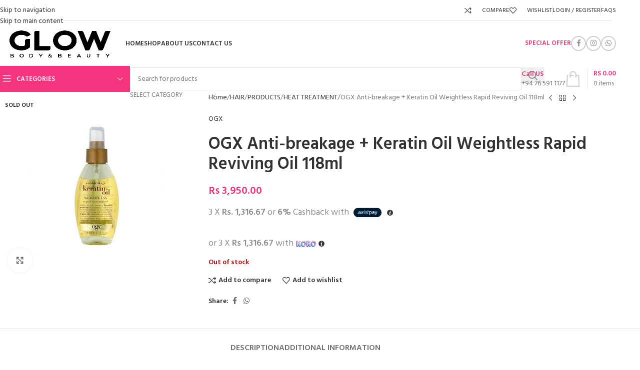

--- FILE ---
content_type: text/html; charset=UTF-8
request_url: https://glowbnb.com/product/ogx-anti-breakage-keratin-oil-weightless-rapid-reviving-oil-118ml/
body_size: 44537
content:
<!DOCTYPE html>
<html lang="en-US">
<head>
	<meta charset="UTF-8">
	<link rel="profile" href="https://gmpg.org/xfn/11">
	<link rel="pingback" href="https://glowbnb.com/xmlrpc.php">

	<meta name='robots' content='index, follow, max-image-preview:large, max-snippet:-1, max-video-preview:-1' />
	<style>img:is([sizes="auto" i], [sizes^="auto," i]) { contain-intrinsic-size: 3000px 1500px }</style>
	<script>window._wca = window._wca || [];</script>

	<!-- This site is optimized with the Yoast SEO plugin v26.2 - https://yoast.com/wordpress/plugins/seo/ -->
	<title>Ogx Anti-breakage + Keratin Oil Weightless | Glow Body and Beauty</title>
	<meta name="description" content="Indulge distressed hair with the OGX Anti-breakage Keratin Oil Weightless Rapid Reviving Oil. Buy from Glow Body &amp; Beauty at the best prices in Sri Lanka." />
	<link rel="canonical" href="https://glowbnb.com/product/ogx-anti-breakage-keratin-oil-weightless-rapid-reviving-oil-118ml/" />
	<meta property="og:locale" content="en_US" />
	<meta property="og:type" content="article" />
	<meta property="og:title" content="Ogx Anti-breakage + Keratin Oil Weightless | Glow Body and Beauty" />
	<meta property="og:description" content="Indulge distressed hair with the OGX Anti-breakage Keratin Oil Weightless Rapid Reviving Oil. Buy from Glow Body &amp; Beauty at the best prices in Sri Lanka." />
	<meta property="og:url" content="https://glowbnb.com/product/ogx-anti-breakage-keratin-oil-weightless-rapid-reviving-oil-118ml/" />
	<meta property="og:site_name" content="Glow Body and Beauty" />
	<meta property="article:publisher" content="https://web.facebook.com/glowbnb/" />
	<meta property="article:modified_time" content="2025-10-30T19:15:05+00:00" />
	<meta property="og:image" content="https://i0.wp.com/glowbnb.com/wp-content/uploads/2022/12/ogx_oil_mist_ker-1.jpg?fit=500%2C500&ssl=1" />
	<meta property="og:image:width" content="500" />
	<meta property="og:image:height" content="500" />
	<meta property="og:image:type" content="image/jpeg" />
	<meta name="twitter:card" content="summary_large_image" />
	<meta name="twitter:label1" content="Est. reading time" />
	<meta name="twitter:data1" content="1 minute" />
	<script type="application/ld+json" class="yoast-schema-graph">{"@context":"https://schema.org","@graph":[{"@type":"WebPage","@id":"https://glowbnb.com/product/ogx-anti-breakage-keratin-oil-weightless-rapid-reviving-oil-118ml/","url":"https://glowbnb.com/product/ogx-anti-breakage-keratin-oil-weightless-rapid-reviving-oil-118ml/","name":"Ogx Anti-breakage + Keratin Oil Weightless | Glow Body and Beauty","isPartOf":{"@id":"https://glowbnb.com/#website"},"primaryImageOfPage":{"@id":"https://glowbnb.com/product/ogx-anti-breakage-keratin-oil-weightless-rapid-reviving-oil-118ml/#primaryimage"},"image":{"@id":"https://glowbnb.com/product/ogx-anti-breakage-keratin-oil-weightless-rapid-reviving-oil-118ml/#primaryimage"},"thumbnailUrl":"https://glowbnb.com/wp-content/uploads/2022/12/ogx_oil_mist_ker-1.jpg","datePublished":"2021-08-26T17:09:17+00:00","dateModified":"2025-10-30T19:15:05+00:00","description":"Indulge distressed hair with the OGX Anti-breakage Keratin Oil Weightless Rapid Reviving Oil. Buy from Glow Body & Beauty at the best prices in Sri Lanka.","breadcrumb":{"@id":"https://glowbnb.com/product/ogx-anti-breakage-keratin-oil-weightless-rapid-reviving-oil-118ml/#breadcrumb"},"inLanguage":"en-US","potentialAction":[{"@type":"ReadAction","target":["https://glowbnb.com/product/ogx-anti-breakage-keratin-oil-weightless-rapid-reviving-oil-118ml/"]}]},{"@type":"ImageObject","inLanguage":"en-US","@id":"https://glowbnb.com/product/ogx-anti-breakage-keratin-oil-weightless-rapid-reviving-oil-118ml/#primaryimage","url":"https://glowbnb.com/wp-content/uploads/2022/12/ogx_oil_mist_ker-1.jpg","contentUrl":"https://glowbnb.com/wp-content/uploads/2022/12/ogx_oil_mist_ker-1.jpg","width":500,"height":500},{"@type":"BreadcrumbList","@id":"https://glowbnb.com/product/ogx-anti-breakage-keratin-oil-weightless-rapid-reviving-oil-118ml/#breadcrumb","itemListElement":[{"@type":"ListItem","position":1,"name":"Home","item":"https://glowbnb.com/"},{"@type":"ListItem","position":2,"name":"Shop","item":"https://glowbnb.com/shop/"},{"@type":"ListItem","position":3,"name":"OGX Anti-breakage + Keratin Oil Weightless Rapid Reviving Oil 118ml"}]},{"@type":"WebSite","@id":"https://glowbnb.com/#website","url":"https://glowbnb.com/","name":"Glow Body and Beauty","description":"Be Beautiful. Be You.","publisher":{"@id":"https://glowbnb.com/#organization"},"potentialAction":[{"@type":"SearchAction","target":{"@type":"EntryPoint","urlTemplate":"https://glowbnb.com/?s={search_term_string}"},"query-input":{"@type":"PropertyValueSpecification","valueRequired":true,"valueName":"search_term_string"}}],"inLanguage":"en-US"},{"@type":"Organization","@id":"https://glowbnb.com/#organization","name":"Glow Body and Beauty","url":"https://glowbnb.com/","logo":{"@type":"ImageObject","inLanguage":"en-US","@id":"https://glowbnb.com/#/schema/logo/image/","url":"https://glowbnb.com/wp-content/uploads/2023/01/Logo-MOB-1-scaled.jpg","contentUrl":"https://glowbnb.com/wp-content/uploads/2023/01/Logo-MOB-1-scaled.jpg","width":2560,"height":832,"caption":"Glow Body and Beauty"},"image":{"@id":"https://glowbnb.com/#/schema/logo/image/"},"sameAs":["https://web.facebook.com/glowbnb/","https://www.instagram.com/glowbnb/"]}]}</script>
	<!-- / Yoast SEO plugin. -->


<link rel='dns-prefetch' href='//stats.wp.com' />
<link rel='dns-prefetch' href='//capi-automation.s3.us-east-2.amazonaws.com' />
<link rel='dns-prefetch' href='//www.googletagmanager.com' />
<link rel='dns-prefetch' href='//fonts.googleapis.com' />
<link rel="alternate" type="application/rss+xml" title="Glow Body and Beauty &raquo; Feed" href="https://glowbnb.com/feed/" />
<link rel="alternate" type="application/rss+xml" title="Glow Body and Beauty &raquo; Comments Feed" href="https://glowbnb.com/comments/feed/" />

<link rel='stylesheet' id='wp-block-library-css' href='https://glowbnb.com/wp-includes/css/dist/block-library/style.min.css?ver=6.8.3' type='text/css' media='all' />
<link rel='stylesheet' id='mediaelement-css' href='https://glowbnb.com/wp-includes/js/mediaelement/mediaelementplayer-legacy.min.css?ver=4.2.17' type='text/css' media='all' />
<link rel='stylesheet' id='wp-mediaelement-css' href='https://glowbnb.com/wp-includes/js/mediaelement/wp-mediaelement.min.css?ver=6.8.3' type='text/css' media='all' />
<style id='jetpack-sharing-buttons-style-inline-css' type='text/css'>
.jetpack-sharing-buttons__services-list{display:flex;flex-direction:row;flex-wrap:wrap;gap:0;list-style-type:none;margin:5px;padding:0}.jetpack-sharing-buttons__services-list.has-small-icon-size{font-size:12px}.jetpack-sharing-buttons__services-list.has-normal-icon-size{font-size:16px}.jetpack-sharing-buttons__services-list.has-large-icon-size{font-size:24px}.jetpack-sharing-buttons__services-list.has-huge-icon-size{font-size:36px}@media print{.jetpack-sharing-buttons__services-list{display:none!important}}.editor-styles-wrapper .wp-block-jetpack-sharing-buttons{gap:0;padding-inline-start:0}ul.jetpack-sharing-buttons__services-list.has-background{padding:1.25em 2.375em}
</style>
<style id='global-styles-inline-css' type='text/css'>
:root{--wp--preset--aspect-ratio--square: 1;--wp--preset--aspect-ratio--4-3: 4/3;--wp--preset--aspect-ratio--3-4: 3/4;--wp--preset--aspect-ratio--3-2: 3/2;--wp--preset--aspect-ratio--2-3: 2/3;--wp--preset--aspect-ratio--16-9: 16/9;--wp--preset--aspect-ratio--9-16: 9/16;--wp--preset--color--black: #000000;--wp--preset--color--cyan-bluish-gray: #abb8c3;--wp--preset--color--white: #ffffff;--wp--preset--color--pale-pink: #f78da7;--wp--preset--color--vivid-red: #cf2e2e;--wp--preset--color--luminous-vivid-orange: #ff6900;--wp--preset--color--luminous-vivid-amber: #fcb900;--wp--preset--color--light-green-cyan: #7bdcb5;--wp--preset--color--vivid-green-cyan: #00d084;--wp--preset--color--pale-cyan-blue: #8ed1fc;--wp--preset--color--vivid-cyan-blue: #0693e3;--wp--preset--color--vivid-purple: #9b51e0;--wp--preset--gradient--vivid-cyan-blue-to-vivid-purple: linear-gradient(135deg,rgba(6,147,227,1) 0%,rgb(155,81,224) 100%);--wp--preset--gradient--light-green-cyan-to-vivid-green-cyan: linear-gradient(135deg,rgb(122,220,180) 0%,rgb(0,208,130) 100%);--wp--preset--gradient--luminous-vivid-amber-to-luminous-vivid-orange: linear-gradient(135deg,rgba(252,185,0,1) 0%,rgba(255,105,0,1) 100%);--wp--preset--gradient--luminous-vivid-orange-to-vivid-red: linear-gradient(135deg,rgba(255,105,0,1) 0%,rgb(207,46,46) 100%);--wp--preset--gradient--very-light-gray-to-cyan-bluish-gray: linear-gradient(135deg,rgb(238,238,238) 0%,rgb(169,184,195) 100%);--wp--preset--gradient--cool-to-warm-spectrum: linear-gradient(135deg,rgb(74,234,220) 0%,rgb(151,120,209) 20%,rgb(207,42,186) 40%,rgb(238,44,130) 60%,rgb(251,105,98) 80%,rgb(254,248,76) 100%);--wp--preset--gradient--blush-light-purple: linear-gradient(135deg,rgb(255,206,236) 0%,rgb(152,150,240) 100%);--wp--preset--gradient--blush-bordeaux: linear-gradient(135deg,rgb(254,205,165) 0%,rgb(254,45,45) 50%,rgb(107,0,62) 100%);--wp--preset--gradient--luminous-dusk: linear-gradient(135deg,rgb(255,203,112) 0%,rgb(199,81,192) 50%,rgb(65,88,208) 100%);--wp--preset--gradient--pale-ocean: linear-gradient(135deg,rgb(255,245,203) 0%,rgb(182,227,212) 50%,rgb(51,167,181) 100%);--wp--preset--gradient--electric-grass: linear-gradient(135deg,rgb(202,248,128) 0%,rgb(113,206,126) 100%);--wp--preset--gradient--midnight: linear-gradient(135deg,rgb(2,3,129) 0%,rgb(40,116,252) 100%);--wp--preset--font-size--small: 13px;--wp--preset--font-size--medium: 20px;--wp--preset--font-size--large: 36px;--wp--preset--font-size--x-large: 42px;--wp--preset--spacing--20: 0.44rem;--wp--preset--spacing--30: 0.67rem;--wp--preset--spacing--40: 1rem;--wp--preset--spacing--50: 1.5rem;--wp--preset--spacing--60: 2.25rem;--wp--preset--spacing--70: 3.38rem;--wp--preset--spacing--80: 5.06rem;--wp--preset--shadow--natural: 6px 6px 9px rgba(0, 0, 0, 0.2);--wp--preset--shadow--deep: 12px 12px 50px rgba(0, 0, 0, 0.4);--wp--preset--shadow--sharp: 6px 6px 0px rgba(0, 0, 0, 0.2);--wp--preset--shadow--outlined: 6px 6px 0px -3px rgba(255, 255, 255, 1), 6px 6px rgba(0, 0, 0, 1);--wp--preset--shadow--crisp: 6px 6px 0px rgba(0, 0, 0, 1);}:where(body) { margin: 0; }.wp-site-blocks > .alignleft { float: left; margin-right: 2em; }.wp-site-blocks > .alignright { float: right; margin-left: 2em; }.wp-site-blocks > .aligncenter { justify-content: center; margin-left: auto; margin-right: auto; }:where(.is-layout-flex){gap: 0.5em;}:where(.is-layout-grid){gap: 0.5em;}.is-layout-flow > .alignleft{float: left;margin-inline-start: 0;margin-inline-end: 2em;}.is-layout-flow > .alignright{float: right;margin-inline-start: 2em;margin-inline-end: 0;}.is-layout-flow > .aligncenter{margin-left: auto !important;margin-right: auto !important;}.is-layout-constrained > .alignleft{float: left;margin-inline-start: 0;margin-inline-end: 2em;}.is-layout-constrained > .alignright{float: right;margin-inline-start: 2em;margin-inline-end: 0;}.is-layout-constrained > .aligncenter{margin-left: auto !important;margin-right: auto !important;}.is-layout-constrained > :where(:not(.alignleft):not(.alignright):not(.alignfull)){margin-left: auto !important;margin-right: auto !important;}body .is-layout-flex{display: flex;}.is-layout-flex{flex-wrap: wrap;align-items: center;}.is-layout-flex > :is(*, div){margin: 0;}body .is-layout-grid{display: grid;}.is-layout-grid > :is(*, div){margin: 0;}body{padding-top: 0px;padding-right: 0px;padding-bottom: 0px;padding-left: 0px;}a:where(:not(.wp-element-button)){text-decoration: none;}:root :where(.wp-element-button, .wp-block-button__link){background-color: #32373c;border-width: 0;color: #fff;font-family: inherit;font-size: inherit;line-height: inherit;padding: calc(0.667em + 2px) calc(1.333em + 2px);text-decoration: none;}.has-black-color{color: var(--wp--preset--color--black) !important;}.has-cyan-bluish-gray-color{color: var(--wp--preset--color--cyan-bluish-gray) !important;}.has-white-color{color: var(--wp--preset--color--white) !important;}.has-pale-pink-color{color: var(--wp--preset--color--pale-pink) !important;}.has-vivid-red-color{color: var(--wp--preset--color--vivid-red) !important;}.has-luminous-vivid-orange-color{color: var(--wp--preset--color--luminous-vivid-orange) !important;}.has-luminous-vivid-amber-color{color: var(--wp--preset--color--luminous-vivid-amber) !important;}.has-light-green-cyan-color{color: var(--wp--preset--color--light-green-cyan) !important;}.has-vivid-green-cyan-color{color: var(--wp--preset--color--vivid-green-cyan) !important;}.has-pale-cyan-blue-color{color: var(--wp--preset--color--pale-cyan-blue) !important;}.has-vivid-cyan-blue-color{color: var(--wp--preset--color--vivid-cyan-blue) !important;}.has-vivid-purple-color{color: var(--wp--preset--color--vivid-purple) !important;}.has-black-background-color{background-color: var(--wp--preset--color--black) !important;}.has-cyan-bluish-gray-background-color{background-color: var(--wp--preset--color--cyan-bluish-gray) !important;}.has-white-background-color{background-color: var(--wp--preset--color--white) !important;}.has-pale-pink-background-color{background-color: var(--wp--preset--color--pale-pink) !important;}.has-vivid-red-background-color{background-color: var(--wp--preset--color--vivid-red) !important;}.has-luminous-vivid-orange-background-color{background-color: var(--wp--preset--color--luminous-vivid-orange) !important;}.has-luminous-vivid-amber-background-color{background-color: var(--wp--preset--color--luminous-vivid-amber) !important;}.has-light-green-cyan-background-color{background-color: var(--wp--preset--color--light-green-cyan) !important;}.has-vivid-green-cyan-background-color{background-color: var(--wp--preset--color--vivid-green-cyan) !important;}.has-pale-cyan-blue-background-color{background-color: var(--wp--preset--color--pale-cyan-blue) !important;}.has-vivid-cyan-blue-background-color{background-color: var(--wp--preset--color--vivid-cyan-blue) !important;}.has-vivid-purple-background-color{background-color: var(--wp--preset--color--vivid-purple) !important;}.has-black-border-color{border-color: var(--wp--preset--color--black) !important;}.has-cyan-bluish-gray-border-color{border-color: var(--wp--preset--color--cyan-bluish-gray) !important;}.has-white-border-color{border-color: var(--wp--preset--color--white) !important;}.has-pale-pink-border-color{border-color: var(--wp--preset--color--pale-pink) !important;}.has-vivid-red-border-color{border-color: var(--wp--preset--color--vivid-red) !important;}.has-luminous-vivid-orange-border-color{border-color: var(--wp--preset--color--luminous-vivid-orange) !important;}.has-luminous-vivid-amber-border-color{border-color: var(--wp--preset--color--luminous-vivid-amber) !important;}.has-light-green-cyan-border-color{border-color: var(--wp--preset--color--light-green-cyan) !important;}.has-vivid-green-cyan-border-color{border-color: var(--wp--preset--color--vivid-green-cyan) !important;}.has-pale-cyan-blue-border-color{border-color: var(--wp--preset--color--pale-cyan-blue) !important;}.has-vivid-cyan-blue-border-color{border-color: var(--wp--preset--color--vivid-cyan-blue) !important;}.has-vivid-purple-border-color{border-color: var(--wp--preset--color--vivid-purple) !important;}.has-vivid-cyan-blue-to-vivid-purple-gradient-background{background: var(--wp--preset--gradient--vivid-cyan-blue-to-vivid-purple) !important;}.has-light-green-cyan-to-vivid-green-cyan-gradient-background{background: var(--wp--preset--gradient--light-green-cyan-to-vivid-green-cyan) !important;}.has-luminous-vivid-amber-to-luminous-vivid-orange-gradient-background{background: var(--wp--preset--gradient--luminous-vivid-amber-to-luminous-vivid-orange) !important;}.has-luminous-vivid-orange-to-vivid-red-gradient-background{background: var(--wp--preset--gradient--luminous-vivid-orange-to-vivid-red) !important;}.has-very-light-gray-to-cyan-bluish-gray-gradient-background{background: var(--wp--preset--gradient--very-light-gray-to-cyan-bluish-gray) !important;}.has-cool-to-warm-spectrum-gradient-background{background: var(--wp--preset--gradient--cool-to-warm-spectrum) !important;}.has-blush-light-purple-gradient-background{background: var(--wp--preset--gradient--blush-light-purple) !important;}.has-blush-bordeaux-gradient-background{background: var(--wp--preset--gradient--blush-bordeaux) !important;}.has-luminous-dusk-gradient-background{background: var(--wp--preset--gradient--luminous-dusk) !important;}.has-pale-ocean-gradient-background{background: var(--wp--preset--gradient--pale-ocean) !important;}.has-electric-grass-gradient-background{background: var(--wp--preset--gradient--electric-grass) !important;}.has-midnight-gradient-background{background: var(--wp--preset--gradient--midnight) !important;}.has-small-font-size{font-size: var(--wp--preset--font-size--small) !important;}.has-medium-font-size{font-size: var(--wp--preset--font-size--medium) !important;}.has-large-font-size{font-size: var(--wp--preset--font-size--large) !important;}.has-x-large-font-size{font-size: var(--wp--preset--font-size--x-large) !important;}
:where(.wp-block-post-template.is-layout-flex){gap: 1.25em;}:where(.wp-block-post-template.is-layout-grid){gap: 1.25em;}
:where(.wp-block-columns.is-layout-flex){gap: 2em;}:where(.wp-block-columns.is-layout-grid){gap: 2em;}
:root :where(.wp-block-pullquote){font-size: 1.5em;line-height: 1.6;}
</style>
<link rel='stylesheet' id='my_style-css' href='https://glowbnb.com/wp-content/plugins/2.0.5/assets/css/my_style.css?ver=6.8.3' type='text/css' media='all' />
<link rel='stylesheet' id='payhere-ipg_checkout-css' href='https://glowbnb.com/wp-content/plugins/payhere-payment-gateway/public/css/payhere-checkout-styles.css?ver=2.3.9' type='text/css' media='all' />
<link rel='stylesheet' id='payhere-ipg-css' href='https://glowbnb.com/wp-content/plugins/payhere-payment-gateway/public/css/payhere-ipg-public.css?ver=2.3.9' type='text/css' media='all' />
<style id='woocommerce-inline-inline-css' type='text/css'>
.woocommerce form .form-row .required { visibility: visible; }
</style>
<link rel='stylesheet' id='wt_woocommerce_shippinglabel_addon-css' href='https://glowbnb.com/wp-content/plugins/wt-woocommerce-shippinglabel-addon/public/css/wt_woocommerce_shippinglabel_addon-public.css?ver=1.0.5' type='text/css' media='all' />
<link rel='stylesheet' id='mintpay_style-css' href='https://glowbnb.com/wp-content/plugins/mintpay/price-breakdown/assets/style.css?ver=6.8.3' type='text/css' media='all' />
<link rel='stylesheet' id='woo_discount_pro_style-css' href='https://glowbnb.com/wp-content/plugins/woo-discount-rules-pro/Assets/Css/awdr_style.css?ver=2.6.5' type='text/css' media='all' />
<link rel='stylesheet' id='elementor-frontend-css' href='https://glowbnb.com/wp-content/plugins/elementor/assets/css/frontend.min.css?ver=3.32.5' type='text/css' media='all' />
<link rel='stylesheet' id='elementor-post-9-css' href='https://glowbnb.com/wp-content/uploads/elementor/css/post-9.css?ver=1769604249' type='text/css' media='all' />
<link rel='stylesheet' id='wd-style-base-css' href='https://glowbnb.com/wp-content/themes/woodmart/css/parts/base.min.css?ver=8.3.3' type='text/css' media='all' />
<link rel='stylesheet' id='wd-helpers-wpb-elem-css' href='https://glowbnb.com/wp-content/themes/woodmart/css/parts/helpers-wpb-elem.min.css?ver=8.3.3' type='text/css' media='all' />
<link rel='stylesheet' id='wd-revolution-slider-css' href='https://glowbnb.com/wp-content/themes/woodmart/css/parts/int-rev-slider.min.css?ver=8.3.3' type='text/css' media='all' />
<link rel='stylesheet' id='wd-elementor-base-css' href='https://glowbnb.com/wp-content/themes/woodmart/css/parts/int-elem-base.min.css?ver=8.3.3' type='text/css' media='all' />
<link rel='stylesheet' id='wd-woocommerce-base-css' href='https://glowbnb.com/wp-content/themes/woodmart/css/parts/woocommerce-base.min.css?ver=8.3.3' type='text/css' media='all' />
<link rel='stylesheet' id='wd-mod-star-rating-css' href='https://glowbnb.com/wp-content/themes/woodmart/css/parts/mod-star-rating.min.css?ver=8.3.3' type='text/css' media='all' />
<link rel='stylesheet' id='wd-woocommerce-block-notices-css' href='https://glowbnb.com/wp-content/themes/woodmart/css/parts/woo-mod-block-notices.min.css?ver=8.3.3' type='text/css' media='all' />
<link rel='stylesheet' id='wd-woo-mod-quantity-css' href='https://glowbnb.com/wp-content/themes/woodmart/css/parts/woo-mod-quantity.min.css?ver=8.3.3' type='text/css' media='all' />
<link rel='stylesheet' id='wd-woo-single-prod-el-base-css' href='https://glowbnb.com/wp-content/themes/woodmart/css/parts/woo-single-prod-el-base.min.css?ver=8.3.3' type='text/css' media='all' />
<link rel='stylesheet' id='wd-woo-mod-stock-status-css' href='https://glowbnb.com/wp-content/themes/woodmart/css/parts/woo-mod-stock-status.min.css?ver=8.3.3' type='text/css' media='all' />
<link rel='stylesheet' id='wd-woo-mod-shop-attributes-css' href='https://glowbnb.com/wp-content/themes/woodmart/css/parts/woo-mod-shop-attributes.min.css?ver=8.3.3' type='text/css' media='all' />
<link rel='stylesheet' id='wd-wp-blocks-css' href='https://glowbnb.com/wp-content/themes/woodmart/css/parts/wp-blocks.min.css?ver=8.3.3' type='text/css' media='all' />
<link rel='stylesheet' id='wd-header-base-css' href='https://glowbnb.com/wp-content/themes/woodmart/css/parts/header-base.min.css?ver=8.3.3' type='text/css' media='all' />
<link rel='stylesheet' id='wd-mod-tools-css' href='https://glowbnb.com/wp-content/themes/woodmart/css/parts/mod-tools.min.css?ver=8.3.3' type='text/css' media='all' />
<link rel='stylesheet' id='wd-header-elements-base-css' href='https://glowbnb.com/wp-content/themes/woodmart/css/parts/header-el-base.min.css?ver=8.3.3' type='text/css' media='all' />
<link rel='stylesheet' id='wd-woo-mod-login-form-css' href='https://glowbnb.com/wp-content/themes/woodmart/css/parts/woo-mod-login-form.min.css?ver=8.3.3' type='text/css' media='all' />
<link rel='stylesheet' id='wd-header-my-account-css' href='https://glowbnb.com/wp-content/themes/woodmart/css/parts/header-el-my-account.min.css?ver=8.3.3' type='text/css' media='all' />
<link rel='stylesheet' id='wd-social-icons-css' href='https://glowbnb.com/wp-content/themes/woodmart/css/parts/el-social-icons.min.css?ver=8.3.3' type='text/css' media='all' />
<link rel='stylesheet' id='wd-social-icons-styles-css' href='https://glowbnb.com/wp-content/themes/woodmart/css/parts/el-social-styles.min.css?ver=8.3.3' type='text/css' media='all' />
<link rel='stylesheet' id='wd-header-mobile-nav-dropdown-css' href='https://glowbnb.com/wp-content/themes/woodmart/css/parts/header-el-mobile-nav-dropdown.min.css?ver=8.3.3' type='text/css' media='all' />
<link rel='stylesheet' id='wd-header-cart-side-css' href='https://glowbnb.com/wp-content/themes/woodmart/css/parts/header-el-cart-side.min.css?ver=8.3.3' type='text/css' media='all' />
<link rel='stylesheet' id='wd-header-cart-css' href='https://glowbnb.com/wp-content/themes/woodmart/css/parts/header-el-cart.min.css?ver=8.3.3' type='text/css' media='all' />
<link rel='stylesheet' id='wd-widget-shopping-cart-css' href='https://glowbnb.com/wp-content/themes/woodmart/css/parts/woo-widget-shopping-cart.min.css?ver=8.3.3' type='text/css' media='all' />
<link rel='stylesheet' id='wd-widget-product-list-css' href='https://glowbnb.com/wp-content/themes/woodmart/css/parts/woo-widget-product-list.min.css?ver=8.3.3' type='text/css' media='all' />
<link rel='stylesheet' id='wd-header-categories-nav-css' href='https://glowbnb.com/wp-content/themes/woodmart/css/parts/header-el-category-nav.min.css?ver=8.3.3' type='text/css' media='all' />
<link rel='stylesheet' id='wd-mod-nav-vertical-css' href='https://glowbnb.com/wp-content/themes/woodmart/css/parts/mod-nav-vertical.min.css?ver=8.3.3' type='text/css' media='all' />
<link rel='stylesheet' id='wd-mod-nav-vertical-design-default-css' href='https://glowbnb.com/wp-content/themes/woodmart/css/parts/mod-nav-vertical-design-default.min.css?ver=8.3.3' type='text/css' media='all' />
<link rel='stylesheet' id='wd-header-search-css' href='https://glowbnb.com/wp-content/themes/woodmart/css/parts/header-el-search.min.css?ver=8.3.3' type='text/css' media='all' />
<link rel='stylesheet' id='wd-header-search-form-css' href='https://glowbnb.com/wp-content/themes/woodmart/css/parts/header-el-search-form.min.css?ver=8.3.3' type='text/css' media='all' />
<link rel='stylesheet' id='wd-wd-search-form-css' href='https://glowbnb.com/wp-content/themes/woodmart/css/parts/wd-search-form.min.css?ver=8.3.3' type='text/css' media='all' />
<link rel='stylesheet' id='wd-wd-search-results-css' href='https://glowbnb.com/wp-content/themes/woodmart/css/parts/wd-search-results.min.css?ver=8.3.3' type='text/css' media='all' />
<link rel='stylesheet' id='wd-wd-search-dropdown-css' href='https://glowbnb.com/wp-content/themes/woodmart/css/parts/wd-search-dropdown.min.css?ver=8.3.3' type='text/css' media='all' />
<link rel='stylesheet' id='wd-wd-search-cat-css' href='https://glowbnb.com/wp-content/themes/woodmart/css/parts/wd-search-cat.min.css?ver=8.3.3' type='text/css' media='all' />
<link rel='stylesheet' id='wd-info-box-css' href='https://glowbnb.com/wp-content/themes/woodmart/css/parts/el-info-box.min.css?ver=8.3.3' type='text/css' media='all' />
<link rel='stylesheet' id='wd-header-cart-design-3-css' href='https://glowbnb.com/wp-content/themes/woodmart/css/parts/header-el-cart-design-3.min.css?ver=8.3.3' type='text/css' media='all' />
<link rel='stylesheet' id='wd-woo-single-prod-predefined-css' href='https://glowbnb.com/wp-content/themes/woodmart/css/parts/woo-single-prod-predefined.min.css?ver=8.3.3' type='text/css' media='all' />
<link rel='stylesheet' id='wd-woo-single-prod-and-quick-view-predefined-css' href='https://glowbnb.com/wp-content/themes/woodmart/css/parts/woo-single-prod-and-quick-view-predefined.min.css?ver=8.3.3' type='text/css' media='all' />
<link rel='stylesheet' id='wd-woo-single-prod-el-tabs-predefined-css' href='https://glowbnb.com/wp-content/themes/woodmart/css/parts/woo-single-prod-el-tabs-predefined.min.css?ver=8.3.3' type='text/css' media='all' />
<link rel='stylesheet' id='wd-woo-single-prod-el-gallery-css' href='https://glowbnb.com/wp-content/themes/woodmart/css/parts/woo-single-prod-el-gallery.min.css?ver=8.3.3' type='text/css' media='all' />
<link rel='stylesheet' id='wd-swiper-css' href='https://glowbnb.com/wp-content/themes/woodmart/css/parts/lib-swiper.min.css?ver=8.3.3' type='text/css' media='all' />
<link rel='stylesheet' id='wd-woo-mod-product-labels-css' href='https://glowbnb.com/wp-content/themes/woodmart/css/parts/woo-mod-product-labels.min.css?ver=8.3.3' type='text/css' media='all' />
<link rel='stylesheet' id='wd-woo-mod-product-labels-rect-css' href='https://glowbnb.com/wp-content/themes/woodmart/css/parts/woo-mod-product-labels-rect.min.css?ver=8.3.3' type='text/css' media='all' />
<link rel='stylesheet' id='wd-swiper-arrows-css' href='https://glowbnb.com/wp-content/themes/woodmart/css/parts/lib-swiper-arrows.min.css?ver=8.3.3' type='text/css' media='all' />
<link rel='stylesheet' id='wd-photoswipe-css' href='https://glowbnb.com/wp-content/themes/woodmart/css/parts/lib-photoswipe.min.css?ver=8.3.3' type='text/css' media='all' />
<link rel='stylesheet' id='wd-woo-single-prod-el-navigation-css' href='https://glowbnb.com/wp-content/themes/woodmart/css/parts/woo-single-prod-el-navigation.min.css?ver=8.3.3' type='text/css' media='all' />
<link rel='stylesheet' id='wd-woo-mod-product-info-css' href='https://glowbnb.com/wp-content/themes/woodmart/css/parts/woo-mod-product-info.min.css?ver=8.3.3' type='text/css' media='all' />
<link rel='stylesheet' id='wd-woo-opt-visits-count-css' href='https://glowbnb.com/wp-content/themes/woodmart/css/parts/woo-opt-visits-count.min.css?ver=8.3.3' type='text/css' media='all' />
<link rel='stylesheet' id='wd-tabs-css' href='https://glowbnb.com/wp-content/themes/woodmart/css/parts/el-tabs.min.css?ver=8.3.3' type='text/css' media='all' />
<link rel='stylesheet' id='wd-woo-single-prod-el-tabs-opt-layout-tabs-css' href='https://glowbnb.com/wp-content/themes/woodmart/css/parts/woo-single-prod-el-tabs-opt-layout-tabs.min.css?ver=8.3.3' type='text/css' media='all' />
<link rel='stylesheet' id='wd-accordion-css' href='https://glowbnb.com/wp-content/themes/woodmart/css/parts/el-accordion.min.css?ver=8.3.3' type='text/css' media='all' />
<link rel='stylesheet' id='wd-accordion-elem-wpb-css' href='https://glowbnb.com/wp-content/themes/woodmart/css/parts/el-accordion-wpb-elem.min.css?ver=8.3.3' type='text/css' media='all' />
<link rel='stylesheet' id='wd-bordered-product-css' href='https://glowbnb.com/wp-content/themes/woodmart/css/parts/woo-opt-bordered-product.min.css?ver=8.3.3' type='text/css' media='all' />
<link rel='stylesheet' id='wd-woo-opt-title-limit-css' href='https://glowbnb.com/wp-content/themes/woodmart/css/parts/woo-opt-title-limit.min.css?ver=8.3.3' type='text/css' media='all' />
<link rel='stylesheet' id='wd-woo-opt-stretch-cont-css' href='https://glowbnb.com/wp-content/themes/woodmart/css/parts/woo-opt-stretch-cont.min.css?ver=8.3.3' type='text/css' media='all' />
<link rel='stylesheet' id='wd-product-loop-css' href='https://glowbnb.com/wp-content/themes/woodmart/css/parts/woo-product-loop.min.css?ver=8.3.3' type='text/css' media='all' />
<link rel='stylesheet' id='wd-product-loop-standard-css' href='https://glowbnb.com/wp-content/themes/woodmart/css/parts/woo-product-loop-standard.min.css?ver=8.3.3' type='text/css' media='all' />
<link rel='stylesheet' id='wd-woo-mod-add-btn-replace-css' href='https://glowbnb.com/wp-content/themes/woodmart/css/parts/woo-mod-add-btn-replace.min.css?ver=8.3.3' type='text/css' media='all' />
<link rel='stylesheet' id='wd-mfp-popup-css' href='https://glowbnb.com/wp-content/themes/woodmart/css/parts/lib-magnific-popup.min.css?ver=8.3.3' type='text/css' media='all' />
<link rel='stylesheet' id='wd-mod-animations-transform-css' href='https://glowbnb.com/wp-content/themes/woodmart/css/parts/mod-animations-transform.min.css?ver=8.3.3' type='text/css' media='all' />
<link rel='stylesheet' id='wd-mod-transform-css' href='https://glowbnb.com/wp-content/themes/woodmart/css/parts/mod-transform.min.css?ver=8.3.3' type='text/css' media='all' />
<link rel='stylesheet' id='wd-add-to-cart-popup-css' href='https://glowbnb.com/wp-content/themes/woodmart/css/parts/woo-opt-add-to-cart-popup.min.css?ver=8.3.3' type='text/css' media='all' />
<link rel='stylesheet' id='wd-widget-collapse-css' href='https://glowbnb.com/wp-content/themes/woodmart/css/parts/opt-widget-collapse.min.css?ver=8.3.3' type='text/css' media='all' />
<link rel='stylesheet' id='wd-footer-base-css' href='https://glowbnb.com/wp-content/themes/woodmart/css/parts/footer-base.min.css?ver=8.3.3' type='text/css' media='all' />
<link rel='stylesheet' id='wd-mod-nav-menu-label-css' href='https://glowbnb.com/wp-content/themes/woodmart/css/parts/mod-nav-menu-label.min.css?ver=8.3.3' type='text/css' media='all' />
<link rel='stylesheet' id='wd-text-block-css' href='https://glowbnb.com/wp-content/themes/woodmart/css/parts/el-text-block.min.css?ver=8.3.3' type='text/css' media='all' />
<link rel='stylesheet' id='wd-scroll-top-css' href='https://glowbnb.com/wp-content/themes/woodmart/css/parts/opt-scrolltotop.min.css?ver=8.3.3' type='text/css' media='all' />
<link rel='stylesheet' id='wd-header-my-account-sidebar-css' href='https://glowbnb.com/wp-content/themes/woodmart/css/parts/header-el-my-account-sidebar.min.css?ver=8.3.3' type='text/css' media='all' />
<link rel='stylesheet' id='wd-woo-opt-social-login-css' href='https://glowbnb.com/wp-content/themes/woodmart/css/parts/woo-opt-social-login.min.css?ver=8.3.3' type='text/css' media='all' />
<link rel='stylesheet' id='wd-bottom-toolbar-css' href='https://glowbnb.com/wp-content/themes/woodmart/css/parts/opt-bottom-toolbar.min.css?ver=8.3.3' type='text/css' media='all' />
<link rel='stylesheet' id='xts-google-fonts-css' href='https://fonts.googleapis.com/css?family=Hind%3A400%2C600%7CRaleway%3A400%2C600&#038;ver=8.3.3' type='text/css' media='all' />
<link rel='stylesheet' id='elementor-gf-local-roboto-css' href='https://glowbnb.com/wp-content/uploads/elementor/google-fonts/css/roboto.css?ver=1742546728' type='text/css' media='all' />
<link rel='stylesheet' id='elementor-gf-local-robotoslab-css' href='https://glowbnb.com/wp-content/uploads/elementor/google-fonts/css/robotoslab.css?ver=1742546729' type='text/css' media='all' />
<script type="text/javascript" src="https://glowbnb.com/wp-includes/js/jquery/jquery.min.js?ver=3.7.1" id="jquery-core-js"></script>
<script type="text/javascript" src="https://glowbnb.com/wp-includes/js/jquery/jquery-migrate.min.js?ver=3.4.1" id="jquery-migrate-js"></script>
<script type="text/javascript" src="https://glowbnb.com/wp-content/plugins/woocommerce/assets/js/jquery-blockui/jquery.blockUI.min.js?ver=2.7.0-wc.10.3.7" id="wc-jquery-blockui-js" data-wp-strategy="defer"></script>
<script type="text/javascript" id="wc-add-to-cart-js-extra">
/* <![CDATA[ */
var wc_add_to_cart_params = {"ajax_url":"\/wp-admin\/admin-ajax.php","wc_ajax_url":"\/?wc-ajax=%%endpoint%%","i18n_view_cart":"View cart","cart_url":"https:\/\/glowbnb.com\/cart\/","is_cart":"","cart_redirect_after_add":"no"};
/* ]]> */
</script>
<script type="text/javascript" src="https://glowbnb.com/wp-content/plugins/woocommerce/assets/js/frontend/add-to-cart.min.js?ver=10.3.7" id="wc-add-to-cart-js" defer="defer" data-wp-strategy="defer"></script>
<script type="text/javascript" src="https://glowbnb.com/wp-content/plugins/woocommerce/assets/js/zoom/jquery.zoom.min.js?ver=1.7.21-wc.10.3.7" id="wc-zoom-js" defer="defer" data-wp-strategy="defer"></script>
<script type="text/javascript" id="wc-single-product-js-extra">
/* <![CDATA[ */
var wc_single_product_params = {"i18n_required_rating_text":"Please select a rating","i18n_rating_options":["1 of 5 stars","2 of 5 stars","3 of 5 stars","4 of 5 stars","5 of 5 stars"],"i18n_product_gallery_trigger_text":"View full-screen image gallery","review_rating_required":"yes","flexslider":{"rtl":false,"animation":"slide","smoothHeight":true,"directionNav":false,"controlNav":"thumbnails","slideshow":false,"animationSpeed":500,"animationLoop":false,"allowOneSlide":false},"zoom_enabled":"","zoom_options":[],"photoswipe_enabled":"","photoswipe_options":{"shareEl":false,"closeOnScroll":false,"history":false,"hideAnimationDuration":0,"showAnimationDuration":0},"flexslider_enabled":""};
/* ]]> */
</script>
<script type="text/javascript" src="https://glowbnb.com/wp-content/plugins/woocommerce/assets/js/frontend/single-product.min.js?ver=10.3.7" id="wc-single-product-js" defer="defer" data-wp-strategy="defer"></script>
<script type="text/javascript" src="https://glowbnb.com/wp-content/plugins/woocommerce/assets/js/js-cookie/js.cookie.min.js?ver=2.1.4-wc.10.3.7" id="wc-js-cookie-js" data-wp-strategy="defer"></script>
<script type="text/javascript" src="https://glowbnb.com/wp-content/plugins/wt-woocommerce-shippinglabel-addon/public/js/wt_woocommerce_shippinglabel_addon-public.js?ver=1.0.5" id="wt_woocommerce_shippinglabel_addon-js"></script>
<script type="text/javascript" src="https://stats.wp.com/s-202605.js" id="woocommerce-analytics-js" defer="defer" data-wp-strategy="defer"></script>

<!-- Google tag (gtag.js) snippet added by Site Kit -->
<!-- Google Analytics snippet added by Site Kit -->
<script type="text/javascript" src="https://www.googletagmanager.com/gtag/js?id=GT-WRCM7JC" id="google_gtagjs-js" async></script>
<script type="text/javascript" id="google_gtagjs-js-after">
/* <![CDATA[ */
window.dataLayer = window.dataLayer || [];function gtag(){dataLayer.push(arguments);}
gtag("set","linker",{"domains":["glowbnb.com"]});
gtag("js", new Date());
gtag("set", "developer_id.dZTNiMT", true);
gtag("config", "GT-WRCM7JC");
 window._googlesitekit = window._googlesitekit || {}; window._googlesitekit.throttledEvents = []; window._googlesitekit.gtagEvent = (name, data) => { var key = JSON.stringify( { name, data } ); if ( !! window._googlesitekit.throttledEvents[ key ] ) { return; } window._googlesitekit.throttledEvents[ key ] = true; setTimeout( () => { delete window._googlesitekit.throttledEvents[ key ]; }, 5 ); gtag( "event", name, { ...data, event_source: "site-kit" } ); }; 
/* ]]> */
</script>
<script type="text/javascript" src="https://glowbnb.com/wp-content/themes/woodmart/js/libs/device.min.js?ver=8.3.3" id="wd-device-library-js"></script>
<script type="text/javascript" src="https://glowbnb.com/wp-content/themes/woodmart/js/scripts/global/scrollBar.min.js?ver=8.3.3" id="wd-scrollbar-js"></script>
<link rel="https://api.w.org/" href="https://glowbnb.com/wp-json/" /><link rel="alternate" title="JSON" type="application/json" href="https://glowbnb.com/wp-json/wp/v2/product/4921" /><link rel="EditURI" type="application/rsd+xml" title="RSD" href="https://glowbnb.com/xmlrpc.php?rsd" />
<meta name="generator" content="WordPress 6.8.3" />
<meta name="generator" content="WooCommerce 10.3.7" />
<link rel='shortlink' href='https://glowbnb.com/?p=4921' />
<link rel="alternate" title="oEmbed (JSON)" type="application/json+oembed" href="https://glowbnb.com/wp-json/oembed/1.0/embed?url=https%3A%2F%2Fglowbnb.com%2Fproduct%2Fogx-anti-breakage-keratin-oil-weightless-rapid-reviving-oil-118ml%2F" />
<link rel="alternate" title="oEmbed (XML)" type="text/xml+oembed" href="https://glowbnb.com/wp-json/oembed/1.0/embed?url=https%3A%2F%2Fglowbnb.com%2Fproduct%2Fogx-anti-breakage-keratin-oil-weightless-rapid-reviving-oil-118ml%2F&#038;format=xml" />
<meta name="generator" content="Site Kit by Google 1.171.0" />	<style>img#wpstats{display:none}</style>
							<meta name="viewport" content="width=device-width, initial-scale=1.0, maximum-scale=1.0, user-scalable=no">
										<noscript><style>.woocommerce-product-gallery{ opacity: 1 !important; }</style></noscript>
	<meta name="generator" content="Elementor 3.32.5; features: e_font_icon_svg, additional_custom_breakpoints; settings: css_print_method-external, google_font-enabled, font_display-auto">

<!-- Meta Pixel Code -->
<script type='text/javascript'>
!function(f,b,e,v,n,t,s){if(f.fbq)return;n=f.fbq=function(){n.callMethod?
n.callMethod.apply(n,arguments):n.queue.push(arguments)};if(!f._fbq)f._fbq=n;
n.push=n;n.loaded=!0;n.version='2.0';n.queue=[];t=b.createElement(e);t.async=!0;
t.src=v;s=b.getElementsByTagName(e)[0];s.parentNode.insertBefore(t,s)}(window,
document,'script','https://connect.facebook.net/en_US/fbevents.js');
</script>
<!-- End Meta Pixel Code -->
<script type='text/javascript'>var url = window.location.origin + '?ob=open-bridge';
            fbq('set', 'openbridge', '1440522389727433', url);
fbq('init', '1440522389727433', {}, {
    "agent": "wordpress-6.8.3-4.1.5"
})</script><script type='text/javascript'>
    fbq('track', 'PageView', []);
  </script>			<script  type="text/javascript">
				!function(f,b,e,v,n,t,s){if(f.fbq)return;n=f.fbq=function(){n.callMethod?
					n.callMethod.apply(n,arguments):n.queue.push(arguments)};if(!f._fbq)f._fbq=n;
					n.push=n;n.loaded=!0;n.version='2.0';n.queue=[];t=b.createElement(e);t.async=!0;
					t.src=v;s=b.getElementsByTagName(e)[0];s.parentNode.insertBefore(t,s)}(window,
					document,'script','https://connect.facebook.net/en_US/fbevents.js');
			</script>
			<!-- WooCommerce Facebook Integration Begin -->
			<script  type="text/javascript">

				fbq('init', '1440522389727433', {}, {
    "agent": "woocommerce_7-10.3.7-3.5.12"
});

				document.addEventListener( 'DOMContentLoaded', function() {
					// Insert placeholder for events injected when a product is added to the cart through AJAX.
					document.body.insertAdjacentHTML( 'beforeend', '<div class=\"wc-facebook-pixel-event-placeholder\"></div>' );
				}, false );

			</script>
			<!-- WooCommerce Facebook Integration End -->
						<style>
				.e-con.e-parent:nth-of-type(n+4):not(.e-lazyloaded):not(.e-no-lazyload),
				.e-con.e-parent:nth-of-type(n+4):not(.e-lazyloaded):not(.e-no-lazyload) * {
					background-image: none !important;
				}
				@media screen and (max-height: 1024px) {
					.e-con.e-parent:nth-of-type(n+3):not(.e-lazyloaded):not(.e-no-lazyload),
					.e-con.e-parent:nth-of-type(n+3):not(.e-lazyloaded):not(.e-no-lazyload) * {
						background-image: none !important;
					}
				}
				@media screen and (max-height: 640px) {
					.e-con.e-parent:nth-of-type(n+2):not(.e-lazyloaded):not(.e-no-lazyload),
					.e-con.e-parent:nth-of-type(n+2):not(.e-lazyloaded):not(.e-no-lazyload) * {
						background-image: none !important;
					}
				}
			</style>
			<!-- Google Tag Manager -->
<script>(function(w,d,s,l,i){w[l]=w[l]||[];w[l].push({'gtm.start':
new Date().getTime(),event:'gtm.js'});var f=d.getElementsByTagName(s)[0],
j=d.createElement(s),dl=l!='dataLayer'?'&l='+l:'';j.async=true;j.src=
'https://www.googletagmanager.com/gtm.js?id='+i+dl;f.parentNode.insertBefore(j,f);
})(window,document,'script','dataLayer','GTM-MH5NQQ7L');</script>
<!-- End Google Tag Manager --><meta name="generator" content="Powered by Slider Revolution 6.7.34 - responsive, Mobile-Friendly Slider Plugin for WordPress with comfortable drag and drop interface." />
<link rel="icon" href="https://glowbnb.com/wp-content/uploads/2024/10/cropped-Fevi-32x32.png" sizes="32x32" />
<link rel="icon" href="https://glowbnb.com/wp-content/uploads/2024/10/cropped-Fevi-192x192.png" sizes="192x192" />
<link rel="apple-touch-icon" href="https://glowbnb.com/wp-content/uploads/2024/10/cropped-Fevi-180x180.png" />
<meta name="msapplication-TileImage" content="https://glowbnb.com/wp-content/uploads/2024/10/cropped-Fevi-270x270.png" />
<script data-jetpack-boost="ignore">function setREVStartSize(e){
			//window.requestAnimationFrame(function() {
				window.RSIW = window.RSIW===undefined ? window.innerWidth : window.RSIW;
				window.RSIH = window.RSIH===undefined ? window.innerHeight : window.RSIH;
				try {
					var pw = document.getElementById(e.c).parentNode.offsetWidth,
						newh;
					pw = pw===0 || isNaN(pw) || (e.l=="fullwidth" || e.layout=="fullwidth") ? window.RSIW : pw;
					e.tabw = e.tabw===undefined ? 0 : parseInt(e.tabw);
					e.thumbw = e.thumbw===undefined ? 0 : parseInt(e.thumbw);
					e.tabh = e.tabh===undefined ? 0 : parseInt(e.tabh);
					e.thumbh = e.thumbh===undefined ? 0 : parseInt(e.thumbh);
					e.tabhide = e.tabhide===undefined ? 0 : parseInt(e.tabhide);
					e.thumbhide = e.thumbhide===undefined ? 0 : parseInt(e.thumbhide);
					e.mh = e.mh===undefined || e.mh=="" || e.mh==="auto" ? 0 : parseInt(e.mh,0);
					if(e.layout==="fullscreen" || e.l==="fullscreen")
						newh = Math.max(e.mh,window.RSIH);
					else{
						e.gw = Array.isArray(e.gw) ? e.gw : [e.gw];
						for (var i in e.rl) if (e.gw[i]===undefined || e.gw[i]===0) e.gw[i] = e.gw[i-1];
						e.gh = e.el===undefined || e.el==="" || (Array.isArray(e.el) && e.el.length==0)? e.gh : e.el;
						e.gh = Array.isArray(e.gh) ? e.gh : [e.gh];
						for (var i in e.rl) if (e.gh[i]===undefined || e.gh[i]===0) e.gh[i] = e.gh[i-1];
											
						var nl = new Array(e.rl.length),
							ix = 0,
							sl;
						e.tabw = e.tabhide>=pw ? 0 : e.tabw;
						e.thumbw = e.thumbhide>=pw ? 0 : e.thumbw;
						e.tabh = e.tabhide>=pw ? 0 : e.tabh;
						e.thumbh = e.thumbhide>=pw ? 0 : e.thumbh;
						for (var i in e.rl) nl[i] = e.rl[i]<window.RSIW ? 0 : e.rl[i];
						sl = nl[0];
						for (var i in nl) if (sl>nl[i] && nl[i]>0) { sl = nl[i]; ix=i;}
						var m = pw>(e.gw[ix]+e.tabw+e.thumbw) ? 1 : (pw-(e.tabw+e.thumbw)) / (e.gw[ix]);
						newh =  (e.gh[ix] * m) + (e.tabh + e.thumbh);
					}
					var el = document.getElementById(e.c);
					if (el!==null && el) el.style.height = newh+"px";
					el = document.getElementById(e.c+"_wrapper");
					if (el!==null && el) {
						el.style.height = newh+"px";
						el.style.display = "block";
					}
				} catch(e){
					console.log("Failure at Presize of Slider:" + e)
				}
			//});
		  };</script>
		<style type="text/css" id="wp-custom-css">
			
#payment .payment_methods li img.ph-logo-style {
    display: none;
}

.mintpay-checkout-price-installment{
	display: none;
}

.payment_methods li img {
    visibility: hidden;
}

.ddwcpos-product-details .product-price-installments-not-in-variation {
	display:none !important;
}

.ddwcpos-product-details .payzy-item-loop-display  {
	display:none !important;
}
.product-price-installments-not-in-variation{
	  font-size: 12px!important;

}
.payzy-item-loop-display{
		 font-size: 12px!important;

}
.product-element-bottom .price br{
	display:none !important;
}		</style>
		<style>
		
		</style>			<style id="wd-style-header_500955-css" data-type="wd-style-header_500955">
				:root{
	--wd-top-bar-h: 42px;
	--wd-top-bar-sm-h: .00001px;
	--wd-top-bar-sticky-h: .00001px;
	--wd-top-bar-brd-w: 1px;

	--wd-header-general-h: 90px;
	--wd-header-general-sm-h: 60px;
	--wd-header-general-sticky-h: .00001px;
	--wd-header-general-brd-w: .00001px;

	--wd-header-bottom-h: 52px;
	--wd-header-bottom-sm-h: 52px;
	--wd-header-bottom-sticky-h: .00001px;
	--wd-header-bottom-brd-w: .00001px;

	--wd-header-clone-h: 60px;

	--wd-header-brd-w: calc(var(--wd-top-bar-brd-w) + var(--wd-header-general-brd-w) + var(--wd-header-bottom-brd-w));
	--wd-header-h: calc(var(--wd-top-bar-h) + var(--wd-header-general-h) + var(--wd-header-bottom-h) + var(--wd-header-brd-w));
	--wd-header-sticky-h: calc(var(--wd-top-bar-sticky-h) + var(--wd-header-general-sticky-h) + var(--wd-header-bottom-sticky-h) + var(--wd-header-clone-h) + var(--wd-header-brd-w));
	--wd-header-sm-h: calc(var(--wd-top-bar-sm-h) + var(--wd-header-general-sm-h) + var(--wd-header-bottom-sm-h) + var(--wd-header-brd-w));
}

.whb-top-bar .wd-dropdown {
	margin-top: 0px;
}

.whb-top-bar .wd-dropdown:after {
	height: 11px;
}



:root:has(.whb-top-bar.whb-border-boxed) {
	--wd-top-bar-brd-w: .00001px;
}

@media (max-width: 1024px) {
:root:has(.whb-top-bar.whb-hidden-mobile) {
	--wd-top-bar-brd-w: .00001px;
}
}



.whb-header-bottom .wd-dropdown {
	margin-top: 5px;
}

.whb-header-bottom .wd-dropdown:after {
	height: 16px;
}


.whb-clone.whb-sticked .wd-dropdown:not(.sub-sub-menu) {
	margin-top: 9px;
}

.whb-clone.whb-sticked .wd-dropdown:not(.sub-sub-menu):after {
	height: 20px;
}

		.whb-top-bar-inner { border-color: rgba(230, 230, 230, 1);border-bottom-width: 1px;border-bottom-style: solid; }
.whb-general-header {
	border-bottom-width: 0px;border-bottom-style: solid;
}

.whb-header-bottom {
	border-bottom-width: 0px;border-bottom-style: solid;
}
			</style>
						<style id="wd-style-theme_settings_default-css" data-type="wd-style-theme_settings_default">
				@font-face {
	font-weight: normal;
	font-style: normal;
	font-family: "woodmart-font";
	src: url("//glowbnb.com/wp-content/themes/woodmart/fonts/woodmart-font-1-400.woff2?v=8.3.3") format("woff2");
}

@font-face {
	font-family: "star";
	font-weight: 400;
	font-style: normal;
	src: url("//glowbnb.com/wp-content/plugins/woocommerce/assets/fonts/star.eot?#iefix") format("embedded-opentype"), url("//glowbnb.com/wp-content/plugins/woocommerce/assets/fonts/star.woff") format("woff"), url("//glowbnb.com/wp-content/plugins/woocommerce/assets/fonts/star.ttf") format("truetype"), url("//glowbnb.com/wp-content/plugins/woocommerce/assets/fonts/star.svg#star") format("svg");
}

@font-face {
	font-family: "WooCommerce";
	font-weight: 400;
	font-style: normal;
	src: url("//glowbnb.com/wp-content/plugins/woocommerce/assets/fonts/WooCommerce.eot?#iefix") format("embedded-opentype"), url("//glowbnb.com/wp-content/plugins/woocommerce/assets/fonts/WooCommerce.woff") format("woff"), url("//glowbnb.com/wp-content/plugins/woocommerce/assets/fonts/WooCommerce.ttf") format("truetype"), url("//glowbnb.com/wp-content/plugins/woocommerce/assets/fonts/WooCommerce.svg#WooCommerce") format("svg");
}

:root {
	--wd-text-font: "Hind", Arial, Helvetica, sans-serif;
	--wd-text-font-weight: 400;
	--wd-text-color: #777777;
	--wd-text-font-size: 14px;
	--wd-title-font: "Hind", Arial, Helvetica, sans-serif;
	--wd-title-font-weight: 600;
	--wd-title-color: #242424;
	--wd-entities-title-font: "Hind", Arial, Helvetica, sans-serif;
	--wd-entities-title-font-weight: 600;
	--wd-entities-title-color: #333333;
	--wd-entities-title-color-hover: rgb(51 51 51 / 65%);
	--wd-alternative-font: "Raleway", Arial, Helvetica, sans-serif;
	--wd-widget-title-font: "Hind", Arial, Helvetica, sans-serif;
	--wd-widget-title-font-weight: 600;
	--wd-widget-title-transform: uppercase;
	--wd-widget-title-color: #333;
	--wd-widget-title-font-size: 16px;
	--wd-header-el-font: "Hind", Arial, Helvetica, sans-serif;
	--wd-header-el-font-weight: 600;
	--wd-header-el-transform: uppercase;
	--wd-header-el-font-size: 13px;
	--wd-otl-style: dotted;
	--wd-otl-width: 2px;
	--wd-primary-color: rgb(244,52,127);
	--wd-alternative-color: rgb(221,51,51);
	--btn-default-bgcolor: #f7f7f7;
	--btn-default-bgcolor-hover: #efefef;
	--btn-accented-bgcolor: rgb(244,52,127);
	--btn-accented-bgcolor-hover: rgb(244,52,127);
	--wd-form-brd-width: 1px;
	--notices-success-bg: #459647;
	--notices-success-color: #fff;
	--notices-warning-bg: #E0B252;
	--notices-warning-color: #fff;
	--wd-link-color: #333333;
	--wd-link-color-hover: #242424;
}
.wd-age-verify-wrap {
	--wd-popup-width: 500px;
}
.wd-popup.wd-promo-popup {
	background-color: rgb(255,255,255);
	background-image: url(https://shop.glowbnb.com/wp-content/uploads/2021/10/black-friday-popup.jpg);
	background-repeat: no-repeat;
	background-size: cover;
	background-position: center center;
}
.wd-promo-popup-wrap {
	--wd-popup-width: 800px;
}
:is(.woodmart-woocommerce-layered-nav, .wd-product-category-filter) .wd-scroll-content {
	max-height: 223px;
}
.wd-page-title .wd-page-title-bg img {
	object-fit: cover;
	object-position: center center;
}
.wd-footer {
	background-color: #f7f7f7;
	background-image: none;
}
html .product.wd-cat .wd-entities-title, html .product.wd-cat.cat-design-replace-title .wd-entities-title, html .wd-masonry-first .wd-cat:first-child .wd-entities-title {
	font-size: 16px;
}
.mfp-wrap.wd-popup-quick-view-wrap {
	--wd-popup-width: 920px;
}
:root{
--wd-container-w: 1222px;
--wd-form-brd-radius: 0px;
--btn-default-color: #333;
--btn-default-color-hover: #333;
--btn-accented-color: #fff;
--btn-accented-color-hover: #333;
--btn-default-brd-radius: 5px;
--btn-default-box-shadow: none;
--btn-default-box-shadow-hover: none;
--btn-accented-brd-radius: 5px;
--btn-accented-box-shadow: none;
--btn-accented-box-shadow-hover: none;
--wd-brd-radius: 0px;
}

@media (min-width: 1222px) {
section.elementor-section.wd-section-stretch > .elementor-container {
margin-left: auto;
margin-right: auto;
}
}


.wd-page-title {
background-color: rgb(198,198,198);
}

<span replace="woocomerce-Price-currencySymbol">රු /span>
<class="woocommerce-Price-currencySymbol">Rs </span>			</style>
			</head>

<body class="wp-singular product-template-default single single-product postid-4921 wp-custom-logo wp-theme-woodmart theme-woodmart woocommerce woocommerce-page woocommerce-no-js wrapper-full-width  categories-accordion-on woodmart-ajax-shop-on sticky-toolbar-on elementor-default elementor-kit-9">
			<script type="text/javascript" id="wd-flicker-fix">// Flicker fix.</script>		<div class="wd-skip-links">
								<a href="#menu-main-navigation" class="wd-skip-navigation btn">
						Skip to navigation					</a>
								<a href="#main-content" class="wd-skip-content btn">
				Skip to main content			</a>
		</div>
		
<!-- Meta Pixel Code -->
<noscript>
<img height="1" width="1" style="display:none" alt="fbpx"
src="https://www.facebook.com/tr?id=1440522389727433&ev=PageView&noscript=1" />
</noscript>
<!-- End Meta Pixel Code -->
<!-- Google Tag Manager (noscript) -->
<noscript><iframe src="https://www.googletagmanager.com/ns.html?id=GTM-MH5NQQ7L"
height="0" width="0" style="display:none;visibility:hidden"></iframe></noscript>
<!-- End Google Tag Manager (noscript) -->	
	
	<div class="wd-page-wrapper website-wrapper">
									<header class="whb-header whb-header_500955 whb-sticky-shadow whb-scroll-slide whb-sticky-clone whb-hide-on-scroll">
					<div class="whb-main-header">
	
<div class="whb-row whb-top-bar whb-not-sticky-row whb-without-bg whb-border-boxed whb-color-dark whb-hidden-mobile whb-flex-flex-middle">
	<div class="container">
		<div class="whb-flex-row whb-top-bar-inner">
			<div class="whb-column whb-col-left whb-column5 whb-visible-lg whb-empty-column">
	</div>
<div class="whb-column whb-col-center whb-column6 whb-visible-lg whb-empty-column">
	</div>
<div class="whb-column whb-col-right whb-column7 whb-visible-lg">
	
<div class="wd-header-compare wd-tools-element wd-style-text wd-with-count wd-design-2 whb-19xnw8yztzhhqet171jj">
	<a href="https://glowbnb.com/compare/" title="Compare products">
		
			<span class="wd-tools-icon">
				
									<span class="wd-tools-count">0</span>
							</span>
			<span class="wd-tools-text">
				Compare			</span>

			</a>
	</div>
<div class="wd-header-divider wd-full-height whb-toil1ag1gi4gs9p0ajgf"></div>

<div class="wd-header-wishlist wd-tools-element wd-style-text wd-with-count wd-design-2 whb-36j3pnpwir8d6h2lsm9v" title="My Wishlist">
	<a href="https://glowbnb.com/wishlist/" title="Wishlist products">
		
			<span class="wd-tools-icon">
				
									<span class="wd-tools-count">
						0					</span>
							</span>

			<span class="wd-tools-text">
				Wishlist			</span>

			</a>
</div>
<div class="wd-header-divider wd-full-height whb-kdy3g9c065wxyfmdsb61"></div>
<div class="wd-header-my-account wd-tools-element wd-event-hover wd-design-1 wd-account-style-text login-side-opener whb-wust3ugkiykpfmjy3s96">
			<a href="https://glowbnb.com/my-account/" title="My account">
			
				<span class="wd-tools-icon">
									</span>
				<span class="wd-tools-text">
				Login / Register			</span>

					</a>

			</div>
<div class="wd-header-divider wd-full-height whb-4o9fcakprjz7760ay9ge"></div>

<nav class="wd-header-nav wd-header-secondary-nav whb-g5xibpjxrfn3b7h3755u text-left" role="navigation" aria-label="Top Bar Right">
	<ul id="menu-top-bar-right" class="menu wd-nav wd-nav-header wd-nav-secondary wd-style-default wd-gap-s"><li id="menu-item-10484" class="menu-item menu-item-type-custom menu-item-object-custom menu-item-10484 item-level-0 menu-simple-dropdown wd-event-hover" ><a class="woodmart-nav-link"><span class="nav-link-text">FAQs</span></a></li>
</ul></nav>
</div>
<div class="whb-column whb-col-mobile whb-column_mobile1 whb-hidden-lg whb-empty-column">
	</div>
		</div>
	</div>
</div>

<div class="whb-row whb-general-header whb-not-sticky-row whb-without-bg whb-without-border whb-color-dark whb-flex-flex-middle">
	<div class="container">
		<div class="whb-flex-row whb-general-header-inner">
			<div class="whb-column whb-col-left whb-column8 whb-visible-lg">
	<div class="site-logo whb-gs8bcnxektjsro21n657">
	<a href="https://glowbnb.com/" class="wd-logo wd-main-logo" rel="home" aria-label="Site logo">
		<img src="https://glowbnb.com/wp-content/uploads/2023/01/Logo-v3-scaled.jpg" alt="Glow Body and Beauty" style="max-width: 257px;" loading="lazy" />	</a>
	</div>
</div>
<div class="whb-column whb-col-center whb-column9 whb-visible-lg">
	
<div class="whb-space-element whb-4qk4jbmzf6xo30im8g4o " style="width:15px;"></div>
<nav class="wd-header-nav wd-header-main-nav text-left wd-design-1 whb-6kgdkbvf12frej4dofvj" role="navigation" aria-label="Main navigation">
	<ul id="menu-main-navigation" class="menu wd-nav wd-nav-header wd-nav-main wd-style-underline wd-gap-s"><li id="menu-item-10690" class="menu-item menu-item-type-post_type menu-item-object-page menu-item-home menu-item-10690 item-level-0 menu-simple-dropdown wd-event-hover" ><a href="https://glowbnb.com/" class="woodmart-nav-link"><span class="nav-link-text">Home</span></a></li>
<li id="menu-item-10689" class="menu-item menu-item-type-post_type menu-item-object-page current_page_parent menu-item-10689 item-level-0 menu-simple-dropdown wd-event-hover" ><a href="https://glowbnb.com/shop/" class="woodmart-nav-link"><span class="nav-link-text">Shop</span></a></li>
<li id="menu-item-98903" class="menu-item menu-item-type-post_type menu-item-object-page menu-item-98903 item-level-0 menu-simple-dropdown wd-event-hover" ><a href="https://glowbnb.com/about-us/" class="woodmart-nav-link"><span class="nav-link-text">About Us</span></a></li>
<li id="menu-item-98902" class="menu-item menu-item-type-post_type menu-item-object-page menu-item-98902 item-level-0 menu-simple-dropdown wd-event-hover" ><a href="https://glowbnb.com/contact-us/" class="woodmart-nav-link"><span class="nav-link-text">Contact us</span></a></li>
</ul></nav>
</div>
<div class="whb-column whb-col-right whb-column10 whb-visible-lg">
	
<nav class="wd-header-nav wd-header-secondary-nav whb-tupm7i7vvb0uex9wgu1b text-left" role="navigation" aria-label="Header link">
	<ul id="menu-header-link" class="menu wd-nav wd-nav-header wd-nav-secondary wd-style-separated wd-gap-s"><li id="menu-item-10472" class="color-primary menu-item menu-item-type-custom menu-item-object-custom menu-item-10472 item-level-0 menu-simple-dropdown wd-event-hover" ><a href="#" class="woodmart-nav-link"><span class="nav-link-text">SPECIAL OFFER</span></a></li>
</ul></nav>
			<div
						class=" wd-social-icons wd-style-bordered wd-size-small social-follow wd-shape-circle  whb-sli6yksde8xy7qxevwsz color-scheme-dark text-center">
				
				
									<a rel="noopener noreferrer nofollow" href="https://www.facebook.com/glowbnb/" target="_blank" class=" wd-social-icon social-facebook" aria-label="Facebook social link">
						<span class="wd-icon"></span>
											</a>
				
				
				
				
									<a rel="noopener noreferrer nofollow" href="https://www.instagram.com/glowbnb/" target="_blank" class=" wd-social-icon social-instagram" aria-label="Instagram social link">
						<span class="wd-icon"></span>
											</a>
				
				
				
				
				
				
				
				
				
				
				
				
				
				
									<a rel="noopener noreferrer nofollow" href="https://api.whatsapp.com/send/?phone=94765911177&#038;text&#038;type=phone_number&#038;app_absent=0" target="_blank" class="wd-hide-md  wd-social-icon social-whatsapp" aria-label="WhatsApp social link">
						<span class="wd-icon"></span>
											</a>

					<a rel="noopener noreferrer nofollow" href="https://api.whatsapp.com/send/?phone=94765911177&#038;text&#038;type=phone_number&#038;app_absent=0" target="_blank" class="wd-hide-lg  wd-social-icon social-whatsapp" aria-label="WhatsApp social link">
						<span class="wd-icon"></span>
											</a>
				
				
				
				
				
				
				
				
			</div>

		</div>
<div class="whb-column whb-mobile-left whb-column_mobile2 whb-hidden-lg">
	<div class="wd-tools-element wd-header-mobile-nav wd-style-text wd-design-1 whb-g1k0m1tib7raxrwkm1t3">
	<a href="#" rel="nofollow" aria-label="Open mobile menu">
		
		<span class="wd-tools-icon">
					</span>

		<span class="wd-tools-text">Menu</span>

			</a>
</div></div>
<div class="whb-column whb-mobile-center whb-column_mobile3 whb-hidden-lg">
	<div class="site-logo whb-lt7vdqgaccmapftzurvt">
	<a href="https://glowbnb.com/" class="wd-logo wd-main-logo" rel="home" aria-label="Site logo">
		<img width="2560" height="832" src="https://glowbnb.com/wp-content/uploads/2023/01/Logo-MOB-1-scaled.jpg" class="attachment-full size-full" alt="" style="max-width:179px;" decoding="async" fetchpriority="high" srcset="https://glowbnb.com/wp-content/uploads/2023/01/Logo-MOB-1-scaled.jpg 2560w, https://glowbnb.com/wp-content/uploads/2023/01/Logo-MOB-1-scaled-430x140.jpg 430w, https://glowbnb.com/wp-content/uploads/2023/01/Logo-MOB-1-scaled-150x49.jpg 150w, https://glowbnb.com/wp-content/uploads/2023/01/Logo-MOB-1-scaled-700x228.jpg 700w, https://glowbnb.com/wp-content/uploads/2023/01/Logo-MOB-1-400x130.jpg 400w, https://glowbnb.com/wp-content/uploads/2023/01/Logo-MOB-1-1300x422.jpg 1300w, https://glowbnb.com/wp-content/uploads/2023/01/Logo-MOB-1-768x250.jpg 768w, https://glowbnb.com/wp-content/uploads/2023/01/Logo-MOB-1-1536x499.jpg 1536w, https://glowbnb.com/wp-content/uploads/2023/01/Logo-MOB-1-2048x665.jpg 2048w, https://glowbnb.com/wp-content/uploads/2023/01/Logo-MOB-1-860x279.jpg 860w" sizes="(max-width: 2560px) 100vw, 2560px" />	</a>
	</div>
</div>
<div class="whb-column whb-mobile-right whb-column_mobile4 whb-hidden-lg">
	
<div class="wd-header-cart wd-tools-element wd-design-5 cart-widget-opener whb-trk5sfmvib0ch1s1qbtc">
	<a href="https://glowbnb.com/cart/" title="Shopping cart">
		
			<span class="wd-tools-icon wd-icon-alt">
															<span class="wd-cart-number wd-tools-count">0 <span>items</span></span>
									</span>
			<span class="wd-tools-text">
				
										<span class="wd-cart-subtotal"><span class="woocommerce-Price-amount amount"><bdi><span class="woocommerce-Price-currencySymbol">Rs </span>0.00</bdi></span></span>
					</span>

			</a>
	</div>
</div>
		</div>
	</div>
</div>

<div class="whb-row whb-header-bottom whb-sticky-row whb-without-bg whb-without-border whb-color-dark whb-flex-flex-middle">
	<div class="container">
		<div class="whb-flex-row whb-header-bottom-inner">
			<div class="whb-column whb-col-left whb-column11 whb-visible-lg">
	
<div class="wd-header-cats wd-style-1 wd-event-hover whb-bjfnu772qdrpygn942um" role="navigation" aria-label="Header categories navigation">
	<span class="menu-opener color-scheme-light">
					<span class="menu-opener-icon"></span>
		
		<span class="menu-open-label">
			Categories		</span>
	</span>
	<div class="wd-dropdown wd-dropdown-cats">
		<ul id="menu-desktop-menu" class="menu wd-nav wd-nav-vertical wd-dis-act wd-design-default"><li id="menu-item-10807" class="menu-item menu-item-type-taxonomy menu-item-object-product_cat current-product-ancestor menu-item-10807 item-level-0 menu-simple-dropdown wd-event-hover" ><a href="https://glowbnb.com/product-category/by-brand/" class="woodmart-nav-link"><span class="nav-link-text">BRAND</span></a></li>
<li id="menu-item-10795" class="menu-item menu-item-type-taxonomy menu-item-object-product_cat current-product-ancestor menu-item-10795 item-level-0 menu-mega-dropdown wd-event-hover dropdown-with-height" style="--wd-dropdown-height: 700px;--wd-dropdown-width: 600px;"><a href="https://glowbnb.com/product-category/hair/" class="woodmart-nav-link"><span class="nav-link-text">HAIR</span></a></li>
<li id="menu-item-10794" class="menu-item menu-item-type-taxonomy menu-item-object-product_cat menu-item-10794 item-level-0 menu-simple-dropdown wd-event-hover" ><a href="https://glowbnb.com/product-category/face/" class="woodmart-nav-link"><span class="nav-link-text">FACE</span></a></li>
<li id="menu-item-10793" class="menu-item menu-item-type-taxonomy menu-item-object-product_cat menu-item-10793 item-level-0 menu-simple-dropdown wd-event-hover" ><a href="https://glowbnb.com/product-category/body/" class="woodmart-nav-link"><span class="nav-link-text">BODY</span></a></li>
<li id="menu-item-10797" class="menu-item menu-item-type-taxonomy menu-item-object-product_cat menu-item-10797 item-level-0 menu-simple-dropdown wd-event-hover" ><a href="https://glowbnb.com/product-category/fragrance/" class="woodmart-nav-link"><span class="nav-link-text">FRAGRANCE</span></a></li>
<li id="menu-item-10831" class="menu-item menu-item-type-taxonomy menu-item-object-product_cat menu-item-10831 item-level-0 menu-simple-dropdown wd-event-hover" ><a href="https://glowbnb.com/product-category/baby-care/" class="woodmart-nav-link"><span class="nav-link-text">BABY</span></a></li>
<li id="menu-item-10796" class="menu-item menu-item-type-taxonomy menu-item-object-product_cat menu-item-10796 item-level-0 menu-simple-dropdown wd-event-hover" ><a href="https://glowbnb.com/product-category/household/" class="woodmart-nav-link"><span class="nav-link-text">HOUSEHOLD</span></a></li>
<li id="menu-item-94722" class="menu-item menu-item-type-taxonomy menu-item-object-product_cat menu-item-94722 item-level-0 menu-simple-dropdown wd-event-hover" ><a href="https://glowbnb.com/product-category/mens/" class="woodmart-nav-link"><span class="nav-link-text">MENS</span></a></li>
</ul>	</div>
</div>
</div>
<div class="whb-column whb-col-center whb-column12 whb-visible-lg">
	<div class="wd-search-form  wd-header-search-form wd-display-form whb-9x1ytaxq7aphtb3npidp">

<form role="search" method="get" class="searchform  wd-with-cat wd-style-with-bg wd-cat-style-bordered woodmart-ajax-search" action="https://glowbnb.com/"  data-thumbnail="1" data-price="1" data-post_type="product" data-count="20" data-sku="0" data-symbols_count="3" data-include_cat_search="no" autocomplete="off">
	<input type="text" class="s" placeholder="Search for products" value="" name="s" aria-label="Search" title="Search for products" required/>
	<input type="hidden" name="post_type" value="product">

	<span tabindex="0" aria-label="Clear search" class="wd-clear-search wd-role-btn wd-hide"></span>

						<div class="wd-search-cat wd-event-click wd-scroll">
				<input type="hidden" name="product_cat" value="0" disabled>
				<div tabindex="0" class="wd-search-cat-btn wd-role-btn" aria-label="Select category" rel="nofollow" data-val="0">
					<span>Select category</span>
				</div>
				<div class="wd-dropdown wd-dropdown-search-cat wd-dropdown-menu wd-scroll-content wd-design-default color-scheme-dark">
					<ul class="wd-sub-menu">
						<li style="display:none;"><a href="#" data-val="0">Select category</a></li>
							<li class="cat-item cat-item-1461"><a class="pf-value" href="https://glowbnb.com/product-category/baby-care/" data-val="baby-care" data-title="BABY CARE" >BABY CARE</a>
<ul class='children'>
	<li class="cat-item cat-item-1463"><a class="pf-value" href="https://glowbnb.com/product-category/baby-care/baby-lotion-and-moisturiser/" data-val="baby-lotion-and-moisturiser" data-title="BABY LOTION AND MOISTURISER" >BABY LOTION AND MOISTURISER</a>
</li>
	<li class="cat-item cat-item-1462"><a class="pf-value" href="https://glowbnb.com/product-category/baby-care/bath-and-wash/" data-val="bath-and-wash" data-title="BATH AND WASH" >BATH AND WASH</a>
</li>
	<li class="cat-item cat-item-1520"><a class="pf-value" href="https://glowbnb.com/product-category/baby-care/skin-care/" data-val="skin-care" data-title="SKIN CARE" >SKIN CARE</a>
</li>
</ul>
</li>
	<li class="cat-item cat-item-1419"><a class="pf-value" href="https://glowbnb.com/product-category/body/" data-val="body" data-title="BODY" >BODY</a>
<ul class='children'>
	<li class="cat-item cat-item-1712"><a class="pf-value" href="https://glowbnb.com/product-category/body/products-body-care/" data-val="products-body-care" data-title="BODY CARE PRODUCTS" >BODY CARE PRODUCTS</a>
	<ul class='children'>
	<li class="cat-item cat-item-1755"><a class="pf-value" href="https://glowbnb.com/product-category/body/products-body-care/body-butter-product-body/" data-val="body-butter-product-body" data-title="BODY BUTTER" >BODY BUTTER</a>
</li>
	<li class="cat-item cat-item-1756"><a class="pf-value" href="https://glowbnb.com/product-category/body/products-body-care/body-yogurt-product-body/" data-val="body-yogurt-product-body" data-title="BODY YOGURT" >BODY YOGURT</a>
</li>
	<li class="cat-item cat-item-1747"><a class="pf-value" href="https://glowbnb.com/product-category/body/products-body-care/exfoliator-and-scrub-product-body/" data-val="exfoliator-and-scrub-product-body" data-title="EXFOLIATOR AND SCRUB" >EXFOLIATOR AND SCRUB</a>
</li>
	<li class="cat-item cat-item-1843"><a class="pf-value" href="https://glowbnb.com/product-category/body/products-body-care/hand-cream/" data-val="hand-cream" data-title="HAND CREAM" >HAND CREAM</a>
</li>
	<li class="cat-item cat-item-1719"><a class="pf-value" href="https://glowbnb.com/product-category/body/products-body-care/lotion-and-moisturiser-product-body/" data-val="lotion-and-moisturiser-product-body" data-title="LOTION AND MOISTURISER" >LOTION AND MOISTURISER</a>
</li>
	<li class="cat-item cat-item-1746"><a class="pf-value" href="https://glowbnb.com/product-category/body/products-body-care/sun-screen-product-body/" data-val="sun-screen-product-body" data-title="SUN SCREEN" >SUN SCREEN</a>
</li>
	<li class="cat-item cat-item-1713"><a class="pf-value" href="https://glowbnb.com/product-category/body/products-body-care/wash-and-gels-product-body/" data-val="wash-and-gels-product-body" data-title="WASH AND GELS" >WASH AND GELS</a>
</li>
	</ul>
</li>
	<li class="cat-item cat-item-1738"><a class="pf-value" href="https://glowbnb.com/product-category/body/skin-type-body/" data-val="skin-type-body" data-title="SKIN TYPE" >SKIN TYPE</a>
	<ul class='children'>
	<li class="cat-item cat-item-1763"><a class="pf-value" href="https://glowbnb.com/product-category/body/skin-type-body/acne-skin-skin-type-body/" data-val="acne-skin-skin-type-body" data-title="ACNE SKIN" >ACNE SKIN</a>
</li>
	<li class="cat-item cat-item-1766"><a class="pf-value" href="https://glowbnb.com/product-category/body/skin-type-body/all-skin-types-skin-types-body/" data-val="all-skin-types-skin-types-body" data-title="All Skin Types" >All Skin Types</a>
</li>
	<li class="cat-item cat-item-1739"><a class="pf-value" href="https://glowbnb.com/product-category/body/skin-type-body/dry-skin-skin-type-body/" data-val="dry-skin-skin-type-body" data-title="DRY SKIN" >DRY SKIN</a>
</li>
	<li class="cat-item cat-item-1740"><a class="pf-value" href="https://glowbnb.com/product-category/body/skin-type-body/normal-skin-skin-type-body/" data-val="normal-skin-skin-type-body" data-title="NORMAL SKIN" >NORMAL SKIN</a>
</li>
	<li class="cat-item cat-item-1741"><a class="pf-value" href="https://glowbnb.com/product-category/body/skin-type-body/sensitive-skin-skin-type-body/" data-val="sensitive-skin-skin-type-body" data-title="SENSITIVE SKIN" >SENSITIVE SKIN</a>
</li>
	</ul>
</li>
</ul>
</li>
	<li class="cat-item cat-item-1506"><a class="pf-value" href="https://glowbnb.com/product-category/brightening/" data-val="brightening" data-title="BRIGHTENING" >BRIGHTENING</a>
</li>
	<li class="cat-item cat-item-1396"><a class="pf-value" href="https://glowbnb.com/product-category/by-brand/" data-val="by-brand" data-title="BY BRAND" >BY BRAND</a>
<ul class='children'>
	<li class="cat-item cat-item-1503"><a class="pf-value" href="https://glowbnb.com/product-category/by-brand/4711/" data-val="4711" data-title="4711" >4711</a>
</li>
	<li class="cat-item cat-item-1791"><a class="pf-value" href="https://glowbnb.com/product-category/by-brand/adidas/" data-val="adidas" data-title="ADIDAS" >ADIDAS</a>
</li>
	<li class="cat-item cat-item-2015"><a class="pf-value" href="https://glowbnb.com/product-category/by-brand/afnan/" data-val="afnan" data-title="AFNAN" >AFNAN</a>
</li>
	<li class="cat-item cat-item-1501"><a class="pf-value" href="https://glowbnb.com/product-category/by-brand/african-pride/" data-val="african-pride" data-title="AFRICAN PRIDE" >AFRICAN PRIDE</a>
</li>
	<li class="cat-item cat-item-1464"><a class="pf-value" href="https://glowbnb.com/product-category/by-brand/as-i-am/" data-val="as-i-am" data-title="AS I AM" >AS I AM</a>
</li>
	<li class="cat-item cat-item-1516"><a class="pf-value" href="https://glowbnb.com/product-category/by-brand/aussie/" data-val="aussie" data-title="AUSSIE" >AUSSIE</a>
</li>
	<li class="cat-item cat-item-1460"><a class="pf-value" href="https://glowbnb.com/product-category/by-brand/aveeno/" data-val="aveeno" data-title="AVEENO" >AVEENO</a>
</li>
	<li class="cat-item cat-item-1833"><a class="pf-value" href="https://glowbnb.com/product-category/by-brand/axe/" data-val="axe" data-title="AXE" >AXE</a>
</li>
	<li class="cat-item cat-item-1491"><a class="pf-value" href="https://glowbnb.com/product-category/by-brand/aztec/" data-val="aztec" data-title="AZTEC" >AZTEC</a>
</li>
	<li class="cat-item cat-item-2010"><a class="pf-value" href="https://glowbnb.com/product-category/by-brand/bath-and-body-works/" data-val="bath-and-body-works" data-title="BATH AND BODY WORKS" >BATH AND BODY WORKS</a>
</li>
	<li class="cat-item cat-item-1910"><a class="pf-value" href="https://glowbnb.com/product-category/by-brand/beauty-formula/" data-val="beauty-formula" data-title="BEAUTY FORMULA" >BEAUTY FORMULA</a>
</li>
	<li class="cat-item cat-item-1832"><a class="pf-value" href="https://glowbnb.com/product-category/by-brand/boots/" data-val="boots" data-title="BOOTS" >BOOTS</a>
</li>
	<li class="cat-item cat-item-1934"><a class="pf-value" href="https://glowbnb.com/product-category/by-brand/bourjois/" data-val="bourjois" data-title="BOURJOIS" >BOURJOIS</a>
</li>
	<li class="cat-item cat-item-1790"><a class="pf-value" href="https://glowbnb.com/product-category/by-brand/brut/" data-val="brut" data-title="BRUT" >BRUT</a>
</li>
	<li class="cat-item cat-item-1862"><a class="pf-value" href="https://glowbnb.com/product-category/by-brand/calvin_klein/" data-val="calvin_klein" data-title="CALVIN KLEIN" >CALVIN KLEIN</a>
</li>
	<li class="cat-item cat-item-1397"><a class="pf-value" href="https://glowbnb.com/product-category/by-brand/cantu/" data-val="cantu" data-title="CANTU" >CANTU</a>
</li>
	<li class="cat-item cat-item-1479"><a class="pf-value" href="https://glowbnb.com/product-category/by-brand/cerave/" data-val="cerave" data-title="CERAVE" >CERAVE</a>
</li>
	<li class="cat-item cat-item-1466"><a class="pf-value" href="https://glowbnb.com/product-category/by-brand/cetaphil/" data-val="cetaphil" data-title="CETAPHIL" >CETAPHIL</a>
</li>
	<li class="cat-item cat-item-1867"><a class="pf-value" href="https://glowbnb.com/product-category/by-brand/clear/" data-val="clear" data-title="CLEAR" >CLEAR</a>
</li>
	<li class="cat-item cat-item-1916"><a class="pf-value" href="https://glowbnb.com/product-category/by-brand/colgate/" data-val="colgate" data-title="COLGATE" >COLGATE</a>
</li>
	<li class="cat-item cat-item-1500"><a class="pf-value" href="https://glowbnb.com/product-category/by-brand/creme-of-nature/" data-val="creme-of-nature" data-title="CREME OF NATURE" >CREME OF NATURE</a>
</li>
	<li class="cat-item cat-item-1864"><a class="pf-value" href="https://glowbnb.com/product-category/by-brand/davidoff/" data-val="davidoff" data-title="DAVIDOFF" >DAVIDOFF</a>
</li>
	<li class="cat-item cat-item-1882"><a class="pf-value" href="https://glowbnb.com/product-category/by-brand/dax/" data-val="dax" data-title="DAX" >DAX</a>
</li>
	<li class="cat-item cat-item-1789"><a class="pf-value" href="https://glowbnb.com/product-category/by-brand/denim/" data-val="denim" data-title="DENIM" >DENIM</a>
</li>
	<li class="cat-item cat-item-1467"><a class="pf-value" href="https://glowbnb.com/product-category/by-brand/dove/" data-val="dove" data-title="DOVE" >DOVE</a>
</li>
	<li class="cat-item cat-item-1977"><a class="pf-value" href="https://glowbnb.com/product-category/by-brand/dunhill/" data-val="dunhill" data-title="DUNHILL" >DUNHILL</a>
</li>
	<li class="cat-item cat-item-1486"><a class="pf-value" href="https://glowbnb.com/product-category/by-brand/eden-bodyworks/" data-val="eden-bodyworks" data-title="EDEN BODYWORKS" >EDEN BODYWORKS</a>
</li>
	<li class="cat-item cat-item-1468"><a class="pf-value" href="https://glowbnb.com/product-category/by-brand/elizabeth-arden/" data-val="elizabeth-arden" data-title="ELIZABETH ARDEN" >ELIZABETH ARDEN</a>
</li>
	<li class="cat-item cat-item-1939"><a class="pf-value" href="https://glowbnb.com/product-category/by-brand/essence/" data-val="essence" data-title="ESSENCE" >ESSENCE</a>
</li>
	<li class="cat-item cat-item-1481"><a class="pf-value" href="https://glowbnb.com/product-category/by-brand/fa/" data-val="fa" data-title="FA" >FA</a>
</li>
	<li class="cat-item cat-item-1469"><a class="pf-value" href="https://glowbnb.com/product-category/by-brand/garnier/" data-val="garnier" data-title="GARNIER" >GARNIER</a>
</li>
	<li class="cat-item cat-item-1827"><a class="pf-value" href="https://glowbnb.com/product-category/by-brand/gatsby/" data-val="gatsby" data-title="GATSBY" >GATSBY</a>
</li>
	<li class="cat-item cat-item-1725"><a class="pf-value" href="https://glowbnb.com/product-category/by-brand/gillette/" data-val="gillette" data-title="GILLETTE" >GILLETTE</a>
</li>
	<li class="cat-item cat-item-1498"><a class="pf-value" href="https://glowbnb.com/product-category/by-brand/good-look/" data-val="good-look" data-title="GOOD LOOK" >GOOD LOOK</a>
</li>
	<li class="cat-item cat-item-1978"><a class="pf-value" href="https://glowbnb.com/product-category/by-brand/guess/" data-val="guess" data-title="GUESS" >GUESS</a>
</li>
	<li class="cat-item cat-item-1909"><a class="pf-value" href="https://glowbnb.com/product-category/by-brand/hask/" data-val="hask" data-title="HASK" >HASK</a>
</li>
	<li class="cat-item cat-item-1489"><a class="pf-value" href="https://glowbnb.com/product-category/by-brand/head-and-shoulders/" data-val="head-and-shoulders" data-title="HEAD AND SHOULDERS" >HEAD AND SHOULDERS</a>
</li>
	<li class="cat-item cat-item-1416"><a class="pf-value" href="https://glowbnb.com/product-category/by-brand/herbal-essences/" data-val="herbal-essences" data-title="HERBAL ESSENCES" >HERBAL ESSENCES</a>
</li>
	<li class="cat-item cat-item-1490"><a class="pf-value" href="https://glowbnb.com/product-category/by-brand/jergens/" data-val="jergens" data-title="JERGENS" >JERGENS</a>
</li>
	<li class="cat-item cat-item-1484"><a class="pf-value" href="https://glowbnb.com/product-category/by-brand/john-frieda/" data-val="john-frieda" data-title="JOHN FRIEDA" >JOHN FRIEDA</a>
</li>
	<li class="cat-item cat-item-1828"><a class="pf-value" href="https://glowbnb.com/product-category/by-brand/johnsons-baby/" data-val="johnsons-baby" data-title="JOHNSON&#039;S BABY" >JOHNSON&#039;S BABY</a>
</li>
	<li class="cat-item cat-item-1474"><a class="pf-value" href="https://glowbnb.com/product-category/by-brand/kaminomoto/" data-val="kaminomoto" data-title="KAMINOMOTO" >KAMINOMOTO</a>
</li>
	<li class="cat-item cat-item-1446"><a class="pf-value" href="https://glowbnb.com/product-category/by-brand/loreal/" data-val="loreal" data-title="L&#039;OREAL" >L&#039;OREAL</a>
</li>
	<li class="cat-item cat-item-1835"><a class="pf-value" href="https://glowbnb.com/product-category/by-brand/la-roche-posay/" data-val="la-roche-posay" data-title="LA ROCHE POSAY" >LA ROCHE POSAY</a>
</li>
	<li class="cat-item cat-item-2000"><a class="pf-value" href="https://glowbnb.com/product-category/by-brand/labello/" data-val="labello" data-title="LABELLO" >LABELLO</a>
</li>
	<li class="cat-item cat-item-1884"><a class="pf-value" href="https://glowbnb.com/product-category/by-brand/lady-speed-stick/" data-val="lady-speed-stick" data-title="LADY SPEED STICK" >LADY SPEED STICK</a>
</li>
	<li class="cat-item cat-item-1885"><a class="pf-value" href="https://glowbnb.com/product-category/by-brand/laneige/" data-val="laneige" data-title="LANEIGE" >LANEIGE</a>
</li>
	<li class="cat-item cat-item-1976"><a class="pf-value" href="https://glowbnb.com/product-category/by-brand/latafa/" data-val="latafa" data-title="LATAFA" >LATAFA</a>
</li>
	<li class="cat-item cat-item-1482"><a class="pf-value" href="https://glowbnb.com/product-category/by-brand/lifebuoy/" data-val="lifebuoy" data-title="LIFEBUOY" >LIFEBUOY</a>
</li>
	<li class="cat-item cat-item-1775"><a class="pf-value" href="https://glowbnb.com/product-category/by-brand/listerine/" data-val="listerine" data-title="LISTERINE" >LISTERINE</a>
</li>
	<li class="cat-item cat-item-1851"><a class="pf-value" href="https://glowbnb.com/product-category/by-brand/loreal-by-brand/" data-val="loreal-by-brand" data-title="LOREAL" >LOREAL</a>
</li>
	<li class="cat-item cat-item-1711"><a class="pf-value" href="https://glowbnb.com/product-category/by-brand/lux/" data-val="lux" data-title="LUX" >LUX</a>
</li>
	<li class="cat-item cat-item-1510"><a class="pf-value" href="https://glowbnb.com/product-category/by-brand/marc-anthony/" data-val="marc-anthony" data-title="MARC ANTHONY" >MARC ANTHONY</a>
</li>
	<li class="cat-item cat-item-1485"><a class="pf-value" href="https://glowbnb.com/product-category/by-brand/maui/" data-val="maui" data-title="MAUI" >MAUI</a>
</li>
	<li class="cat-item cat-item-1727"><a class="pf-value" href="https://glowbnb.com/product-category/by-brand/maybelline/" data-val="maybelline" data-title="MAYBELLINE" >MAYBELLINE</a>
</li>
	<li class="cat-item cat-item-1917"><a class="pf-value" href="https://glowbnb.com/product-category/by-brand/mielle/" data-val="mielle" data-title="MIELLE" >MIELLE</a>
</li>
	<li class="cat-item cat-item-1842"><a class="pf-value" href="https://glowbnb.com/product-category/by-brand/mitchum/" data-val="mitchum" data-title="MITCHUM" >MITCHUM</a>
</li>
	<li class="cat-item cat-item-1865"><a class="pf-value" href="https://glowbnb.com/product-category/by-brand/montblanc/" data-val="montblanc" data-title="MONTBLANC" >MONTBLANC</a>
</li>
	<li class="cat-item cat-item-1774"><a class="pf-value" href="https://glowbnb.com/product-category/by-brand/moroccanoil/" data-val="moroccanoil" data-title="MOROCCANOIL" >MOROCCANOIL</a>
</li>
	<li class="cat-item cat-item-1445"><a class="pf-value" href="https://glowbnb.com/product-category/by-brand/natural-world/" data-val="natural-world" data-title="NATURAL WORLD" >NATURAL WORLD</a>
</li>
	<li class="cat-item cat-item-1478"><a class="pf-value" href="https://glowbnb.com/product-category/by-brand/nature-republic/" data-val="nature-republic" data-title="NATURE REPUBLIC" >NATURE REPUBLIC</a>
</li>
	<li class="cat-item cat-item-1418"><a class="pf-value" href="https://glowbnb.com/product-category/by-brand/neutrogena/" data-val="neutrogena" data-title="NEUTROGENA" >NEUTROGENA</a>
</li>
	<li class="cat-item cat-item-1855"><a class="pf-value" href="https://glowbnb.com/product-category/by-brand/nip-fab/" data-val="nip-fab" data-title="NIP FAB" >NIP FAB</a>
</li>
	<li class="cat-item cat-item-1483"><a class="pf-value" href="https://glowbnb.com/product-category/by-brand/nivea/" data-val="nivea" data-title="NIVEA" >NIVEA</a>
</li>
	<li class="cat-item cat-item-1408"><a class="pf-value" href="https://glowbnb.com/product-category/by-brand/ogx/" data-val="ogx" data-title="OGX" >OGX</a>
</li>
	<li class="cat-item cat-item-1470"><a class="pf-value" href="https://glowbnb.com/product-category/by-brand/olay/" data-val="olay" data-title="OLAY" >OLAY</a>
</li>
	<li class="cat-item cat-item-1777"><a class="pf-value" href="https://glowbnb.com/product-category/by-brand/old-spice-by-brand/" data-val="old-spice-by-brand" data-title="OLD SPICE" >OLD SPICE</a>
</li>
	<li class="cat-item cat-item-1944"><a class="pf-value" href="https://glowbnb.com/product-category/by-brand/old-town/" data-val="old-town" data-title="OLD TOWN" >OLD TOWN</a>
</li>
	<li class="cat-item cat-item-1716"><a class="pf-value" href="https://glowbnb.com/product-category/by-brand/oral-b/" data-val="oral-b" data-title="ORAL-B" >ORAL-B</a>
</li>
	<li class="cat-item cat-item-1492"><a class="pf-value" href="https://glowbnb.com/product-category/by-brand/oz-naturals/" data-val="oz-naturals" data-title="OZ Naturals" >OZ Naturals</a>
</li>
	<li class="cat-item cat-item-1772"><a class="pf-value" href="https://glowbnb.com/product-category/by-brand/palmers/" data-val="palmers" data-title="PALMERS" >PALMERS</a>
</li>
	<li class="cat-item cat-item-1480"><a class="pf-value" href="https://glowbnb.com/product-category/by-brand/palmolive/" data-val="palmolive" data-title="PALMOLIVE" >PALMOLIVE</a>
</li>
	<li class="cat-item cat-item-1875"><a class="pf-value" href="https://glowbnb.com/product-category/by-brand/panoxyl/" data-val="panoxyl" data-title="PANOXYL" >PANOXYL</a>
</li>
	<li class="cat-item cat-item-1488"><a class="pf-value" href="https://glowbnb.com/product-category/by-brand/pixi/" data-val="pixi" data-title="PIXI" >PIXI</a>
</li>
	<li class="cat-item cat-item-1508"><a class="pf-value" href="https://glowbnb.com/product-category/by-brand/ponds/" data-val="ponds" data-title="PONDS" >PONDS</a>
</li>
	<li class="cat-item cat-item-1839"><a class="pf-value" href="https://glowbnb.com/product-category/by-brand/qv/" data-val="qv" data-title="QV" >QV</a>
</li>
	<li class="cat-item cat-item-1937"><a class="pf-value" href="https://glowbnb.com/product-category/by-brand/rimmel-london/" data-val="rimmel-london" data-title="RIMMEL LONDON" >RIMMEL LONDON</a>
</li>
	<li class="cat-item cat-item-1522"><a class="pf-value" href="https://glowbnb.com/product-category/by-brand/rivaj-uk/" data-val="rivaj-uk" data-title="RIVAJ UK" >RIVAJ UK</a>
</li>
	<li class="cat-item cat-item-1871"><a class="pf-value" href="https://glowbnb.com/product-category/by-brand/schwarzkopf/" data-val="schwarzkopf" data-title="SCHWARZKOPF" >SCHWARZKOPF</a>
</li>
	<li class="cat-item cat-item-1417"><a class="pf-value" href="https://glowbnb.com/product-category/by-brand/shea-moisture/" data-val="shea-moisture" data-title="SHEA MOISTURE" >SHEA MOISTURE</a>
</li>
	<li class="cat-item cat-item-1718"><a class="pf-value" href="https://glowbnb.com/product-category/by-brand/simple/" data-val="simple" data-title="SIMPLE" >SIMPLE</a>
</li>
	<li class="cat-item cat-item-1471"><a class="pf-value" href="https://glowbnb.com/product-category/by-brand/soap-and-glory/" data-val="soap-and-glory" data-title="SOAP AND GLORY" >SOAP AND GLORY</a>
</li>
	<li class="cat-item cat-item-1459"><a class="pf-value" href="https://glowbnb.com/product-category/by-brand/st-ives/" data-val="st-ives" data-title="ST IVES" >ST IVES</a>
</li>
	<li class="cat-item cat-item-1521"><a class="pf-value" href="https://glowbnb.com/product-category/by-brand/sudocrem/" data-val="sudocrem" data-title="SUDOCREM" >SUDOCREM</a>
</li>
	<li class="cat-item cat-item-1793"><a class="pf-value" href="https://glowbnb.com/product-category/by-brand/sunny-isle/" data-val="sunny-isle" data-title="SUNNY ISLE" >SUNNY ISLE</a>
</li>
	<li class="cat-item cat-item-1911"><a class="pf-value" href="https://glowbnb.com/product-category/by-brand/tgin/" data-val="tgin" data-title="TGIN" >TGIN</a>
</li>
	<li class="cat-item cat-item-1473"><a class="pf-value" href="https://glowbnb.com/product-category/by-brand/the-ordinary/" data-val="the-ordinary" data-title="THE ORDINARY" >THE ORDINARY</a>
</li>
	<li class="cat-item cat-item-1455"><a class="pf-value" href="https://glowbnb.com/product-category/by-brand/tresemme/" data-val="tresemme" data-title="TRESEMME" >TRESEMME</a>
</li>
	<li class="cat-item cat-item-1928"><a class="pf-value" href="https://glowbnb.com/product-category/by-brand/vanish/" data-val="vanish" data-title="VANISH" >VANISH</a>
</li>
	<li class="cat-item cat-item-1494"><a class="pf-value" href="https://glowbnb.com/product-category/by-brand/vaseline/" data-val="vaseline" data-title="VASELINE" >VASELINE</a>
</li>
	<li class="cat-item cat-item-1863"><a class="pf-value" href="https://glowbnb.com/product-category/by-brand/veet/" data-val="veet" data-title="VEET" >VEET</a>
</li>
	<li class="cat-item cat-item-1920"><a class="pf-value" href="https://glowbnb.com/product-category/by-brand/venus/" data-val="venus" data-title="VENUS" >VENUS</a>
</li>
	<li class="cat-item cat-item-1496"><a class="pf-value" href="https://glowbnb.com/product-category/by-brand/wella/" data-val="wella" data-title="WELLA" >WELLA</a>
</li>
	<li class="cat-item cat-item-1853"><a class="pf-value" href="https://glowbnb.com/product-category/by-brand/yardley/" data-val="yardley" data-title="YARDLEY" >YARDLEY</a>
</li>
</ul>
</li>
	<li class="cat-item cat-item-1943"><a class="pf-value" href="https://glowbnb.com/product-category/confectionery/" data-val="confectionery" data-title="CONFECTIONERY" >CONFECTIONERY</a>
</li>
	<li class="cat-item cat-item-1424"><a class="pf-value" href="https://glowbnb.com/product-category/face/" data-val="face" data-title="FACE" >FACE</a>
<ul class='children'>
	<li class="cat-item cat-item-1714"><a class="pf-value" href="https://glowbnb.com/product-category/face/products-face/" data-val="products-face" data-title="FACE PRODUCTS" >FACE PRODUCTS</a>
	<ul class='children'>
	<li class="cat-item cat-item-1721"><a class="pf-value" href="https://glowbnb.com/product-category/face/products-face/cleanser-product-face/" data-val="cleanser-product-face" data-title="CLEANSER" >CLEANSER</a>
</li>
	<li class="cat-item cat-item-1856"><a class="pf-value" href="https://glowbnb.com/product-category/face/products-face/cleansing-pads/" data-val="cleansing-pads" data-title="CLEANSING PADS" >CLEANSING PADS</a>
</li>
	<li class="cat-item cat-item-1717"><a class="pf-value" href="https://glowbnb.com/product-category/face/products-face/eye-care-product-face/" data-val="eye-care-product-face" data-title="EYE CARE" >EYE CARE</a>
</li>
	<li class="cat-item cat-item-1715"><a class="pf-value" href="https://glowbnb.com/product-category/face/products-face/face-wash/" data-val="face-wash" data-title="FACE WASH" >FACE WASH</a>
</li>
	<li class="cat-item cat-item-1729"><a class="pf-value" href="https://glowbnb.com/product-category/face/products-face/face-wax/" data-val="face-wax" data-title="FACE WAX" >FACE WAX</a>
</li>
	<li class="cat-item cat-item-1757"><a class="pf-value" href="https://glowbnb.com/product-category/face/products-face/lip-balm-product-face/" data-val="lip-balm-product-face" data-title="LIP BALM" >LIP BALM</a>
</li>
	<li class="cat-item cat-item-1886"><a class="pf-value" href="https://glowbnb.com/product-category/face/products-face/lip-mask/" data-val="lip-mask" data-title="LIP MASK" >LIP MASK</a>
</li>
	<li class="cat-item cat-item-1730"><a class="pf-value" href="https://glowbnb.com/product-category/face/products-face/make-up-remover-product-face/" data-val="make-up-remover-product-face" data-title="MAKE UP REMOVER" >MAKE UP REMOVER</a>
</li>
	<li class="cat-item cat-item-1722"><a class="pf-value" href="https://glowbnb.com/product-category/face/products-face/mask-product-face/" data-val="mask-product-face" data-title="MASK" >MASK</a>
</li>
	<li class="cat-item cat-item-1765"><a class="pf-value" href="https://glowbnb.com/product-category/face/products-face/micellar-water/" data-val="micellar-water" data-title="MICELLAR WATER" >MICELLAR WATER</a>
</li>
	<li class="cat-item cat-item-1720"><a class="pf-value" href="https://glowbnb.com/product-category/face/products-face/moisturiser-product-face/" data-val="moisturiser-product-face" data-title="MOISTURISER" >MOISTURISER</a>
</li>
	<li class="cat-item cat-item-1723"><a class="pf-value" href="https://glowbnb.com/product-category/face/products-face/scrub-and-exfoliator-product-face/" data-val="scrub-and-exfoliator-product-face" data-title="SCRUB AND EXFOLIATOR" >SCRUB AND EXFOLIATOR</a>
</li>
	<li class="cat-item cat-item-1752"><a class="pf-value" href="https://glowbnb.com/product-category/face/products-face/serum-product-face/" data-val="serum-product-face" data-title="SERUM" >SERUM</a>
</li>
	<li class="cat-item cat-item-1731"><a class="pf-value" href="https://glowbnb.com/product-category/face/products-face/soap-product-face/" data-val="soap-product-face" data-title="SOAP" >SOAP</a>
</li>
	<li class="cat-item cat-item-1724"><a class="pf-value" href="https://glowbnb.com/product-category/face/products-face/sun-screen-product-face/" data-val="sun-screen-product-face" data-title="SUN SCREEN" >SUN SCREEN</a>
</li>
	<li class="cat-item cat-item-1764"><a class="pf-value" href="https://glowbnb.com/product-category/face/products-face/toner/" data-val="toner" data-title="TONER" >TONER</a>
</li>
	</ul>
</li>
	<li class="cat-item cat-item-1437"><a class="pf-value" href="https://glowbnb.com/product-category/face/skin-type-face/" data-val="skin-type-face" data-title="SKIN TYPE" >SKIN TYPE</a>
	<ul class='children'>
	<li class="cat-item cat-item-1762"><a class="pf-value" href="https://glowbnb.com/product-category/face/skin-type-face/acne-skin/" data-val="acne-skin" data-title="ACNE SKIN" >ACNE SKIN</a>
</li>
	<li class="cat-item cat-item-1453"><a class="pf-value" href="https://glowbnb.com/product-category/face/skin-type-face/all-skin-types/" data-val="all-skin-types" data-title="ALL SKIN TYPES" >ALL SKIN TYPES</a>
</li>
	<li class="cat-item cat-item-1451"><a class="pf-value" href="https://glowbnb.com/product-category/face/skin-type-face/anti-aging/" data-val="anti-aging" data-title="ANTI-AGING" >ANTI-AGING</a>
</li>
	<li class="cat-item cat-item-1438"><a class="pf-value" href="https://glowbnb.com/product-category/face/skin-type-face/combination/" data-val="combination" data-title="COMBINATION" >COMBINATION</a>
</li>
	<li class="cat-item cat-item-1439"><a class="pf-value" href="https://glowbnb.com/product-category/face/skin-type-face/dry/" data-val="dry" data-title="DRY" >DRY</a>
</li>
	<li class="cat-item cat-item-1444"><a class="pf-value" href="https://glowbnb.com/product-category/face/skin-type-face/dull/" data-val="dull" data-title="DULL" >DULL</a>
</li>
	<li class="cat-item cat-item-1440"><a class="pf-value" href="https://glowbnb.com/product-category/face/skin-type-face/normal-skin/" data-val="normal-skin" data-title="NORMAL" >NORMAL</a>
</li>
	<li class="cat-item cat-item-1443"><a class="pf-value" href="https://glowbnb.com/product-category/face/skin-type-face/oily/" data-val="oily" data-title="OILY" >OILY</a>
</li>
	<li class="cat-item cat-item-1452"><a class="pf-value" href="https://glowbnb.com/product-category/face/skin-type-face/sensitive/" data-val="sensitive" data-title="SENSITIVE" >SENSITIVE</a>
</li>
	</ul>
</li>
</ul>
</li>
	<li class="cat-item cat-item-1921"><a class="pf-value" href="https://glowbnb.com/product-category/female-hair-removal/" data-val="female-hair-removal" data-title="FEMALE HAIR REMOVAL" >FEMALE HAIR REMOVAL</a>
</li>
	<li class="cat-item cat-item-1504"><a class="pf-value" href="https://glowbnb.com/product-category/fragrance/" data-val="fragrance" data-title="FRAGRANCE" >FRAGRANCE</a>
<ul class='children'>
	<li class="cat-item cat-item-1669"><a class="pf-value" href="https://glowbnb.com/product-category/fragrance/body-mist/" data-val="body-mist" data-title="BODY MIST" >BODY MIST</a>
</li>
	<li class="cat-item cat-item-1761"><a class="pf-value" href="https://glowbnb.com/product-category/fragrance/body-spray/" data-val="body-spray" data-title="BODY SPRAY" >BODY SPRAY</a>
</li>
	<li class="cat-item cat-item-1505"><a class="pf-value" href="https://glowbnb.com/product-category/fragrance/cologne/" data-val="cologne" data-title="COLOGNE" >COLOGNE</a>
</li>
	<li class="cat-item cat-item-1749"><a class="pf-value" href="https://glowbnb.com/product-category/fragrance/deo-stick-product-fragrance-2/" data-val="deo-stick-product-fragrance-2" data-title="DEO STICK" >DEO STICK</a>
</li>
	<li class="cat-item cat-item-1754"><a class="pf-value" href="https://glowbnb.com/product-category/fragrance/roll-on-product-fragrance-2/" data-val="roll-on-product-fragrance-2" data-title="ROLL ON" >ROLL ON</a>
</li>
</ul>
</li>
	<li class="cat-item cat-item-1398"><a class="pf-value" href="https://glowbnb.com/product-category/hair/" data-val="hair" data-title="HAIR" >HAIR</a>
<ul class='children'>
	<li class="cat-item cat-item-1399"><a class="pf-value" href="https://glowbnb.com/product-category/hair/hair-concern/" data-val="hair-concern" data-title="HAIR CONCERN" >HAIR CONCERN</a>
	<ul class='children'>
	<li class="cat-item cat-item-1431"><a class="pf-value" href="https://glowbnb.com/product-category/hair/hair-concern/anti-dandruff/" data-val="anti-dandruff" data-title="ANTI DANDRUFF" >ANTI DANDRUFF</a>
</li>
	<li class="cat-item cat-item-1447"><a class="pf-value" href="https://glowbnb.com/product-category/hair/hair-concern/coloured-hair/" data-val="coloured-hair" data-title="COLOURED HAIR" >COLOURED HAIR</a>
</li>
	<li class="cat-item cat-item-1400"><a class="pf-value" href="https://glowbnb.com/product-category/hair/hair-concern/curly-hair/" data-val="curly-hair" data-title="CURLY HAIR" >CURLY HAIR</a>
</li>
	<li class="cat-item cat-item-1449"><a class="pf-value" href="https://glowbnb.com/product-category/hair/hair-concern/damaged-hair/" data-val="damaged-hair" data-title="DAMAGED HAIR" >DAMAGED HAIR</a>
</li>
	<li class="cat-item cat-item-1413"><a class="pf-value" href="https://glowbnb.com/product-category/hair/hair-concern/dry-hair/" data-val="dry-hair" data-title="DRY HAIR" >DRY HAIR</a>
</li>
	<li class="cat-item cat-item-1414"><a class="pf-value" href="https://glowbnb.com/product-category/hair/hair-concern/dull-hair/" data-val="dull-hair" data-title="DULL HAIR" >DULL HAIR</a>
</li>
	<li class="cat-item cat-item-1457"><a class="pf-value" href="https://glowbnb.com/product-category/hair/hair-concern/frizzy-hair/" data-val="frizzy-hair" data-title="FRIZZY HAIR" >FRIZZY HAIR</a>
</li>
	<li class="cat-item cat-item-1448"><a class="pf-value" href="https://glowbnb.com/product-category/hair/hair-concern/loreal-hair-care/" data-val="loreal-hair-care" data-title="L&#039;OREAL HAIR CARE" >L&#039;OREAL HAIR CARE</a>
</li>
	</ul>
</li>
	<li class="cat-item cat-item-1732"><a class="pf-value" href="https://glowbnb.com/product-category/hair/products-hair/" data-val="products-hair" data-title="PRODUCTS" >PRODUCTS</a>
	<ul class='children'>
	<li class="cat-item cat-item-1743"><a class="pf-value" href="https://glowbnb.com/product-category/hair/products-hair/conditioner-product-hair/" data-val="conditioner-product-hair" data-title="CONDITIONER" >CONDITIONER</a>
</li>
	<li class="cat-item cat-item-1753"><a class="pf-value" href="https://glowbnb.com/product-category/hair/products-hair/hair-colour-product-hair/" data-val="hair-colour-product-hair" data-title="HAIR COLOUR" >HAIR COLOUR</a>
</li>
	<li class="cat-item cat-item-1744"><a class="pf-value" href="https://glowbnb.com/product-category/hair/products-hair/hair-mask-product-hair/" data-val="hair-mask-product-hair" data-title="HAIR MASK" >HAIR MASK</a>
</li>
	<li class="cat-item cat-item-1750"><a class="pf-value" href="https://glowbnb.com/product-category/hair/products-hair/hair-spray-product-hair/" data-val="hair-spray-product-hair" data-title="HAIR SPRAY" >HAIR SPRAY</a>
</li>
	<li class="cat-item cat-item-1742"><a class="pf-value" href="https://glowbnb.com/product-category/hair/products-hair/hair-treatment-product-hair/" data-val="hair-treatment-product-hair" data-title="HAIR TREATMENT" >HAIR TREATMENT</a>
</li>
	<li class="cat-item cat-item-1751"><a class="pf-value" href="https://glowbnb.com/product-category/hair/products-hair/heat-treatment-product-hair/" data-val="heat-treatment-product-hair" data-title="HEAT TREATMENT" >HEAT TREATMENT</a>
</li>
	<li class="cat-item cat-item-1735"><a class="pf-value" href="https://glowbnb.com/product-category/hair/products-hair/leave-in-product-hair/" data-val="leave-in-product-hair" data-title="LEAVE IN" >LEAVE IN</a>
</li>
	<li class="cat-item cat-item-1733"><a class="pf-value" href="https://glowbnb.com/product-category/hair/products-hair/mousse-product-hair/" data-val="mousse-product-hair" data-title="MOUSSE" >MOUSSE</a>
</li>
	<li class="cat-item cat-item-1737"><a class="pf-value" href="https://glowbnb.com/product-category/hair/products-hair/serum-product-hair/" data-val="serum-product-hair" data-title="SERUM" >SERUM</a>
</li>
	<li class="cat-item cat-item-1736"><a class="pf-value" href="https://glowbnb.com/product-category/hair/products-hair/shampoo-product-hair/" data-val="shampoo-product-hair" data-title="SHAMPOO" >SHAMPOO</a>
</li>
	<li class="cat-item cat-item-1858"><a class="pf-value" href="https://glowbnb.com/product-category/hair/products-hair/shampoo-bars/" data-val="shampoo-bars" data-title="SHAMPOO BARS" >SHAMPOO BARS</a>
</li>
	<li class="cat-item cat-item-1734"><a class="pf-value" href="https://glowbnb.com/product-category/hair/products-hair/styling-product-hair/" data-val="styling-product-hair" data-title="STYLING" >STYLING</a>
</li>
	<li class="cat-item cat-item-1768"><a class="pf-value" href="https://glowbnb.com/product-category/hair/products-hair/styling-gel/" data-val="styling-gel" data-title="STYLING GEL" >STYLING GEL</a>
</li>
	</ul>
</li>
</ul>
</li>
	<li class="cat-item cat-item-1476"><a class="pf-value" href="https://glowbnb.com/product-category/household/" data-val="household" data-title="HOUSEHOLD" >HOUSEHOLD</a>
<ul class='children'>
	<li class="cat-item cat-item-1929"><a class="pf-value" href="https://glowbnb.com/product-category/household/washing-powder/" data-val="washing-powder" data-title="WASHING POWDER" >WASHING POWDER</a>
</li>
</ul>
</li>
	<li class="cat-item cat-item-2009"><a class="pf-value" href="https://glowbnb.com/product-category/k-beauty/" data-val="k-beauty" data-title="K BEAUTY" >K BEAUTY</a>
<ul class='children'>
	<li class="cat-item cat-item-1914"><a class="pf-value" href="https://glowbnb.com/product-category/k-beauty/anua/" data-val="anua" data-title="ANUA" >ANUA</a>
</li>
	<li class="cat-item cat-item-1915"><a class="pf-value" href="https://glowbnb.com/product-category/k-beauty/axix-y/" data-val="axix-y" data-title="AXIX Y" >AXIX Y</a>
</li>
	<li class="cat-item cat-item-2014"><a class="pf-value" href="https://glowbnb.com/product-category/k-beauty/beauty-of-joseon/" data-val="beauty-of-joseon" data-title="BEAUTY OF JOSEON" >BEAUTY OF JOSEON</a>
</li>
	<li class="cat-item cat-item-1836"><a class="pf-value" href="https://glowbnb.com/product-category/k-beauty/cosrx/" data-val="cosrx" data-title="COSRX" >COSRX</a>
</li>
	<li class="cat-item cat-item-2013"><a class="pf-value" href="https://glowbnb.com/product-category/k-beauty/dr-althea/" data-val="dr-althea" data-title="DR ALTHEA" >DR ALTHEA</a>
</li>
	<li class="cat-item cat-item-2011"><a class="pf-value" href="https://glowbnb.com/product-category/k-beauty/k-secret-seoul-1988/" data-val="k-secret-seoul-1988" data-title="K-SECRET SEOUL 1988" >K-SECRET SEOUL 1988</a>
</li>
	<li class="cat-item cat-item-2012"><a class="pf-value" href="https://glowbnb.com/product-category/k-beauty/medicube/" data-val="medicube" data-title="MEDICUBE" >MEDICUBE</a>
</li>
</ul>
</li>
	<li class="cat-item cat-item-1995"><a class="pf-value" href="https://glowbnb.com/product-category/lifestyle/" data-val="lifestyle" data-title="LIFESTYLE" >LIFESTYLE</a>
<ul class='children'>
	<li class="cat-item cat-item-1850"><a class="pf-value" href="https://glowbnb.com/product-category/lifestyle/backpacks/" data-val="backpacks" data-title="BACKPACKS" >BACKPACKS</a>
</li>
	<li class="cat-item cat-item-1996"><a class="pf-value" href="https://glowbnb.com/product-category/lifestyle/earbuds/" data-val="earbuds" data-title="EARBUDS" >EARBUDS</a>
</li>
</ul>
</li>
	<li class="cat-item cat-item-1769"><a class="pf-value" href="https://glowbnb.com/product-category/make-up/" data-val="make-up" data-title="MAKE UP" >MAKE UP</a>
<ul class='children'>
	<li class="cat-item cat-item-1933"><a class="pf-value" href="https://glowbnb.com/product-category/make-up/blusher/" data-val="blusher" data-title="BLUSHER" >BLUSHER</a>
</li>
	<li class="cat-item cat-item-1936"><a class="pf-value" href="https://glowbnb.com/product-category/make-up/concealer/" data-val="concealer" data-title="CONCEALER" >CONCEALER</a>
</li>
	<li class="cat-item cat-item-1728"><a class="pf-value" href="https://glowbnb.com/product-category/make-up/eye-liner/" data-val="eye-liner" data-title="EYE LINER" >EYE LINER</a>
</li>
	<li class="cat-item cat-item-1938"><a class="pf-value" href="https://glowbnb.com/product-category/make-up/eyebrow-pencil/" data-val="eyebrow-pencil" data-title="EYEBROW PENCIL" >EYEBROW PENCIL</a>
</li>
	<li class="cat-item cat-item-1922"><a class="pf-value" href="https://glowbnb.com/product-category/make-up/liquid-lipstick/" data-val="liquid-lipstick" data-title="LIQUID LIPSTICK" >LIQUID LIPSTICK</a>
</li>
	<li class="cat-item cat-item-1726"><a class="pf-value" href="https://glowbnb.com/product-category/make-up/mascara/" data-val="mascara" data-title="MASCARA" >MASCARA</a>
</li>
	<li class="cat-item cat-item-1935"><a class="pf-value" href="https://glowbnb.com/product-category/make-up/pore-eraser/" data-val="pore-eraser" data-title="PORE ERASER" >PORE ERASER</a>
</li>
</ul>
</li>
	<li class="cat-item cat-item-1778"><a class="pf-value" href="https://glowbnb.com/product-category/mens/" data-val="mens" data-title="MENS" >MENS</a>
<ul class='children'>
	<li class="cat-item cat-item-1792"><a class="pf-value" href="https://glowbnb.com/product-category/mens/after-shave/" data-val="after-shave" data-title="AFTER SHAVE" >AFTER SHAVE</a>
</li>
	<li class="cat-item cat-item-1779"><a class="pf-value" href="https://glowbnb.com/product-category/mens/deodorant-body-spray/" data-val="deodorant-body-spray" data-title="DEODORANT BODY SPRAY" >DEODORANT BODY SPRAY</a>
</li>
	<li class="cat-item cat-item-1780"><a class="pf-value" href="https://glowbnb.com/product-category/mens/deodorant-roll-on/" data-val="deodorant-roll-on" data-title="DEODORANT ROLL ON" >DEODORANT ROLL ON</a>
</li>
	<li class="cat-item cat-item-1781"><a class="pf-value" href="https://glowbnb.com/product-category/mens/deodorant-stick/" data-val="deodorant-stick" data-title="DEODORANT STICK" >DEODORANT STICK</a>
</li>
	<li class="cat-item cat-item-1785"><a class="pf-value" href="https://glowbnb.com/product-category/mens/face-wash-mens/" data-val="face-wash-mens" data-title="FACE WASH" >FACE WASH</a>
</li>
	<li class="cat-item cat-item-1787"><a class="pf-value" href="https://glowbnb.com/product-category/mens/hair-gel/" data-val="hair-gel" data-title="HAIR GEL" >HAIR GEL</a>
</li>
	<li class="cat-item cat-item-1866"><a class="pf-value" href="https://glowbnb.com/product-category/mens/hair-removal/" data-val="hair-removal" data-title="HAIR REMOVAL" >HAIR REMOVAL</a>
</li>
	<li class="cat-item cat-item-1788"><a class="pf-value" href="https://glowbnb.com/product-category/mens/hair-wax/" data-val="hair-wax" data-title="HAIR WAX" >HAIR WAX</a>
</li>
	<li class="cat-item cat-item-1838"><a class="pf-value" href="https://glowbnb.com/product-category/mens/moisturiser/" data-val="moisturiser" data-title="MOISTURISER" >MOISTURISER</a>
</li>
	<li class="cat-item cat-item-1786"><a class="pf-value" href="https://glowbnb.com/product-category/mens/shampoo/" data-val="shampoo" data-title="SHAMPOO" >SHAMPOO</a>
</li>
	<li class="cat-item cat-item-1784"><a class="pf-value" href="https://glowbnb.com/product-category/mens/shaving-and-grooming/" data-val="shaving-and-grooming" data-title="SHAVING AND GROOMING" >SHAVING AND GROOMING</a>
</li>
	<li class="cat-item cat-item-1783"><a class="pf-value" href="https://glowbnb.com/product-category/mens/shower-gels-and-body-wash/" data-val="shower-gels-and-body-wash" data-title="SHOWER GELS AND BODY WASH" >SHOWER GELS AND BODY WASH</a>
</li>
</ul>
</li>
	<li class="cat-item cat-item-1767"><a class="pf-value" href="https://glowbnb.com/product-category/oral-care/" data-val="oral-care" data-title="ORAL CARE" >ORAL CARE</a>
<ul class='children'>
	<li class="cat-item cat-item-1927"><a class="pf-value" href="https://glowbnb.com/product-category/oral-care/floss/" data-val="floss" data-title="FLOSS" >FLOSS</a>
</li>
	<li class="cat-item cat-item-1923"><a class="pf-value" href="https://glowbnb.com/product-category/oral-care/mouthwash/" data-val="mouthwash" data-title="MOUTHWASH" >MOUTHWASH</a>
</li>
	<li class="cat-item cat-item-1926"><a class="pf-value" href="https://glowbnb.com/product-category/oral-care/toothbrush/" data-val="toothbrush" data-title="TOOTHBRUSH" >TOOTHBRUSH</a>
</li>
	<li class="cat-item cat-item-1924"><a class="pf-value" href="https://glowbnb.com/product-category/oral-care/toothbrush-head/" data-val="toothbrush-head" data-title="TOOTHBRUSH HEAD" >TOOTHBRUSH HEAD</a>
</li>
	<li class="cat-item cat-item-1925"><a class="pf-value" href="https://glowbnb.com/product-category/oral-care/toothpaste/" data-val="toothpaste" data-title="TOOTHPASTE" >TOOTHPASTE</a>
</li>
</ul>
</li>
	<li class="cat-item cat-item-1870"><a class="pf-value" href="https://glowbnb.com/product-category/perfumes/" data-val="perfumes" data-title="PERFUMES" >PERFUMES</a>
<ul class='children'>
	<li class="cat-item cat-item-1868"><a class="pf-value" href="https://glowbnb.com/product-category/perfumes/for-her/" data-val="for-her" data-title="FOR HER" >FOR HER</a>
</li>
	<li class="cat-item cat-item-1869"><a class="pf-value" href="https://glowbnb.com/product-category/perfumes/for-him/" data-val="for-him" data-title="FOR HIM" >FOR HIM</a>
</li>
</ul>
</li>
					</ul>
				</div>
			</div>
				
	<button type="submit" class="searchsubmit">
		<span>
			Search		</span>
			</button>
</form>

	<div class="wd-search-results-wrapper">
		<div class="wd-search-results wd-dropdown-results wd-dropdown wd-scroll">
			<div class="wd-scroll-content">
				
				
							</div>
		</div>
	</div>

</div>
</div>
<div class="whb-column whb-col-right whb-column13 whb-visible-lg">
				<div class="info-box-wrapper  whb-4td43oq0ylha9p25x2o4">
				<div id="wd-697e8f594e1f2" class=" wd-info-box text-left box-icon-align-left box-style-base color-scheme- wd-bg-none wd-items-top">
										<div class="info-box-content">
												<div class="info-box-inner reset-last-child"><div class="color-primary" style="font-weight: 900; font-size: 14px;">Call US</div>
<p style="margin-top: -3px;">+94 76 591 1177</p>
</div>

											</div>

											<a class="wd-info-box-link wd-fill" aria-label="Infobox link" href="mailto:black@friday.com" title=""></a>
					
									</div>
			</div>
		
<div class="wd-header-cart wd-tools-element wd-design-3 cart-widget-opener whb-nedhm962r512y1xz9j06">
	<a href="https://glowbnb.com/cart/" title="Shopping cart">
		
			<span class="wd-tools-icon wd-icon-alt">
											</span>
			<span class="wd-tools-text">
											<span class="wd-cart-number wd-tools-count">0 <span>items</span></span>
						
										<span class="wd-cart-subtotal"><span class="woocommerce-Price-amount amount"><bdi><span class="woocommerce-Price-currencySymbol">Rs </span>0.00</bdi></span></span>
					</span>

			</a>
	</div>
</div>
<div class="whb-column whb-col-mobile whb-column_mobile5 whb-hidden-lg">
	<div class="wd-search-form  wd-header-search-form-mobile wd-display-form whb-m34jn46a25kk7meuyybb">

<form role="search" method="get" class="searchform  wd-style-with-bg woodmart-ajax-search" action="https://glowbnb.com/"  data-thumbnail="1" data-price="1" data-post_type="product" data-count="20" data-sku="0" data-symbols_count="3" data-include_cat_search="no" autocomplete="off">
	<input type="text" class="s" placeholder="Search for products" value="" name="s" aria-label="Search" title="Search for products" required/>
	<input type="hidden" name="post_type" value="product">

	<span tabindex="0" aria-label="Clear search" class="wd-clear-search wd-role-btn wd-hide"></span>

	
	<button type="submit" class="searchsubmit">
		<span>
			Search		</span>
			</button>
</form>

	<div class="wd-search-results-wrapper">
		<div class="wd-search-results wd-dropdown-results wd-dropdown wd-scroll">
			<div class="wd-scroll-content">
				
				
							</div>
		</div>
	</div>

</div>
</div>
		</div>
	</div>
</div>
</div>
				</header>
			
								<div class="wd-page-content main-page-wrapper">
		
		
		<main id="main-content" class="wd-content-layout content-layout-wrapper wd-builder-off" role="main">
				

	<div class="wd-content-area site-content">
	
		


<div id="product-4921" class="single-product-page single-product-content product-design-default tabs-location-standard tabs-type-tabs meta-location-hide reviews-location-tabs product-no-bg product type-product post-4921 status-publish first outofstock product_cat-heat-treatment-product-hair product_cat-ogx has-post-thumbnail shipping-taxable purchasable product-type-simple">

	<div class="container">

		<div class="woocommerce-notices-wrapper"></div>
		<div class="product-image-summary-wrap">
			
			<div class="product-image-summary" >
				<div class="product-image-summary-inner wd-grid-g" style="--wd-col-lg:12;--wd-gap-lg:30px;--wd-gap-sm:20px;">
					<div class="product-images wd-grid-col" style="--wd-col-lg:4;--wd-col-md:6;--wd-col-sm:12;">
						<div class="woocommerce-product-gallery woocommerce-product-gallery--with-images woocommerce-product-gallery--columns-4 images  thumbs-position-bottom images image-action-none">
	<div class="wd-carousel-container wd-gallery-images">
		<div class="wd-carousel-inner">

		<div class="product-labels labels-rectangular"><span class="out-of-stock product-label">Sold out</span></div>
		<figure class="woocommerce-product-gallery__wrapper wd-carousel wd-grid" style="--wd-col-lg:1;--wd-col-md:1;--wd-col-sm:1;">
			<div class="wd-carousel-wrap">

				<div class="wd-carousel-item"><figure data-thumb="https://glowbnb.com/wp-content/uploads/2022/12/ogx_oil_mist_ker-1-150x150.jpg" data-thumb-alt="OGX Anti-breakage + Keratin Oil Weightless Rapid Reviving Oil 118ml - Image 1" class="woocommerce-product-gallery__image"><a data-elementor-open-lightbox="no" href="https://glowbnb.com/wp-content/uploads/2022/12/ogx_oil_mist_ker-1.jpg"><img width="500" height="500" src="https://glowbnb.com/wp-content/uploads/2022/12/ogx_oil_mist_ker-1.jpg" class="wp-post-image wp-post-image" alt="OGX Anti-breakage + Keratin Oil Weightless Rapid Reviving Oil 118ml - Image 1" title="ogx_oil_mist_ker-1.jpg" data-caption="" data-src="https://glowbnb.com/wp-content/uploads/2022/12/ogx_oil_mist_ker-1.jpg" data-large_image="https://glowbnb.com/wp-content/uploads/2022/12/ogx_oil_mist_ker-1.jpg" data-large_image_width="500" data-large_image_height="500" decoding="async" srcset="https://glowbnb.com/wp-content/uploads/2022/12/ogx_oil_mist_ker-1.jpg 500w, https://glowbnb.com/wp-content/uploads/2022/12/ogx_oil_mist_ker-1-430x430.jpg 430w, https://glowbnb.com/wp-content/uploads/2022/12/ogx_oil_mist_ker-1-150x150.jpg 150w, https://glowbnb.com/wp-content/uploads/2022/12/ogx_oil_mist_ker-1-300x300.jpg 300w" sizes="(max-width: 500px) 100vw, 500px" /></a></figure></div>
							</div>
		</figure>

					<div class="wd-nav-arrows wd-pos-sep wd-hover-1 wd-custom-style wd-icon-1">
			<div class="wd-btn-arrow wd-prev wd-disabled">
				<div class="wd-arrow-inner"></div>
			</div>
			<div class="wd-btn-arrow wd-next">
				<div class="wd-arrow-inner"></div>
			</div>
		</div>
		
					<div class="product-additional-galleries">
					<div class="wd-show-product-gallery-wrap wd-action-btn wd-style-icon-bg-text wd-gallery-btn"><a href="#" rel="nofollow" class="woodmart-show-product-gallery"><span>Click to enlarge</span></a></div>
					</div>
		
		</div>

			</div>

					<div class="wd-carousel-container wd-gallery-thumb">
			<div class="wd-carousel-inner">
				<div class="wd-carousel wd-grid" style="--wd-col-lg:4;--wd-col-md:4;--wd-col-sm:3;">
					<div class="wd-carousel-wrap">
											</div>
				</div>

						<div class="wd-nav-arrows wd-thumb-nav wd-custom-style wd-pos-sep wd-icon-1">
			<div class="wd-btn-arrow wd-prev wd-disabled">
				<div class="wd-arrow-inner"></div>
			</div>
			<div class="wd-btn-arrow wd-next">
				<div class="wd-arrow-inner"></div>
			</div>
		</div>
					</div>
		</div>
	</div>
					</div>
					<div class="summary entry-summary text-left wd-grid-col" style="--wd-col-lg:8;--wd-col-md:6;--wd-col-sm:12;">
						<div class="summary-inner wd-set-mb reset-last-child">
															<div class="single-breadcrumbs-wrapper wd-grid-f">
																			<nav class="wd-breadcrumbs woocommerce-breadcrumb" aria-label="Breadcrumb">				<a href="https://glowbnb.com">
					Home				</a>
			<span class="wd-delimiter"></span>				<a href="https://glowbnb.com/product-category/hair/">
					HAIR				</a>
			<span class="wd-delimiter"></span>				<a href="https://glowbnb.com/product-category/hair/products-hair/">
					PRODUCTS				</a>
			<span class="wd-delimiter"></span>				<a href="https://glowbnb.com/product-category/hair/products-hair/heat-treatment-product-hair/" class="wd-last-link">
					HEAT TREATMENT				</a>
			<span class="wd-delimiter"></span>				<span class="wd-last">
					OGX Anti-breakage + Keratin Oil Weightless Rapid Reviving Oil 118ml				</span>
			</nav>																												
<div class="wd-products-nav">
			<div class="wd-event-hover">
			<a class="wd-product-nav-btn wd-btn-prev" href="https://glowbnb.com/product/ogx-argan-oil-of-morocco-shampoo-385ml/" aria-label="Previous product"></a>

			<div class="wd-dropdown">
				<a href="https://glowbnb.com/product/ogx-argan-oil-of-morocco-shampoo-385ml/" class="wd-product-nav-thumb">
					<img width="430" height="430" src="https://glowbnb.com/wp-content/uploads/2023/12/OGX-Argan-Oil-of-Morocco-Repairing-Shampoo-430x430.png" class="attachment-woocommerce_thumbnail size-woocommerce_thumbnail" alt="OGX - Argan Oil of Morocco Shampoo 385ml" decoding="async" srcset="https://glowbnb.com/wp-content/uploads/2023/12/OGX-Argan-Oil-of-Morocco-Repairing-Shampoo-430x430.png 430w, https://glowbnb.com/wp-content/uploads/2023/12/OGX-Argan-Oil-of-Morocco-Repairing-Shampoo-300x300.png 300w, https://glowbnb.com/wp-content/uploads/2023/12/OGX-Argan-Oil-of-Morocco-Repairing-Shampoo-800x800.png 800w, https://glowbnb.com/wp-content/uploads/2023/12/OGX-Argan-Oil-of-Morocco-Repairing-Shampoo-150x150.png 150w, https://glowbnb.com/wp-content/uploads/2023/12/OGX-Argan-Oil-of-Morocco-Repairing-Shampoo-768x768.png 768w, https://glowbnb.com/wp-content/uploads/2023/12/OGX-Argan-Oil-of-Morocco-Repairing-Shampoo-700x700.png 700w, https://glowbnb.com/wp-content/uploads/2023/12/OGX-Argan-Oil-of-Morocco-Repairing-Shampoo.png 1000w" sizes="(max-width: 430px) 100vw, 430px" />				</a>

				<div class="wd-product-nav-desc">
					<a href="https://glowbnb.com/product/ogx-argan-oil-of-morocco-shampoo-385ml/" class="wd-entities-title">
						OGX - Argan Oil of Morocco Shampoo 385ml					</a>

					<span class="price">
						<span class="woocommerce-Price-amount amount"><bdi><span class="woocommerce-Price-currencySymbol">Rs </span>5,750.00</bdi></span><br><div style="font-size: 18px; color: #8e8e8e; line-height: 20px;" class=product-price-installments-not-in-variation-single>3 X <b>Rs. 1,316.67</b> or <b>6%</b> Cashback with 
		<span>
			<img style="display: inline-flex; position: relative; height: 19px; vertical-align: middle; width: auto;" class="mintpay-logo" src="https://static.mintpay.lk/static/base/logo/mintpay-pill.png" alt="mintpay_logo_woocommerce">
			<a href="https://mintpay.lk/education?price=0&#038;cashback=600" target="_blank" style="display: inline-block;">
				<img style="display: inline-flex; position: relative; cursor: pointer; height: 12px; vertical-align: middle; width: auto;" class="mintpay-info-icon" src="https://static.mintpay.lk/static/base/logo/information.png" alt="mintpay_info_icon_woocommerce">
			</a>
		</span></div><br><div style="font-size: 18px; color: #8e8e8e; line-height: 20px;" class=product-price-installments-not-in-variation-single> or 3 X <b>Rs 1,316.67</b> with <span>
				<img style="display: inline-flex; position: relative; cursor: pointer; height: 19px; vertical-align: middle; width: auto;" class="koko-logo" src="https://paykoko.com/img/logo1.7ff549c0.png" alt="Koko">
				<img data-price="1,316.67" style="display: inline-flex; position: relative; cursor: pointer; height: 12px; vertical-align: middle; width: 12px;" class="koko-info" src="https://koko-merchant.oss-ap-southeast-1.aliyuncs.com/bnpl-site-cms-dev/koko-images/info.png" alt="Koko">
			</span></div>					</span>
				</div>
			</div>
		</div>
	
	<a href="https://glowbnb.com/shop/" class="wd-product-nav-btn wd-btn-back wd-tooltip">
		<span>
			Back to products		</span>
	</a>

			<div class="wd-event-hover">
			<a class="wd-product-nav-btn wd-btn-next" href="https://glowbnb.com/product/ogx-anti-breakage-keratin-oil-shampoo-385ml/" aria-label="Next product"></a>

			<div class="wd-dropdown">
				<a href="https://glowbnb.com/product/ogx-anti-breakage-keratin-oil-shampoo-385ml/" class="wd-product-nav-thumb">
					<img width="430" height="430" src="https://glowbnb.com/wp-content/uploads/2021/08/OGX-Strength-and-Length-Keratin-Oil-Hair-Shampoo-430x430.png" class="attachment-woocommerce_thumbnail size-woocommerce_thumbnail" alt="OGX Anti-Breakage Keratin Oil Shampoo 385ml" decoding="async" loading="lazy" srcset="https://glowbnb.com/wp-content/uploads/2021/08/OGX-Strength-and-Length-Keratin-Oil-Hair-Shampoo-430x430.png 430w, https://glowbnb.com/wp-content/uploads/2021/08/OGX-Strength-and-Length-Keratin-Oil-Hair-Shampoo-300x300.png 300w, https://glowbnb.com/wp-content/uploads/2021/08/OGX-Strength-and-Length-Keratin-Oil-Hair-Shampoo-800x800.png 800w, https://glowbnb.com/wp-content/uploads/2021/08/OGX-Strength-and-Length-Keratin-Oil-Hair-Shampoo-150x150.png 150w, https://glowbnb.com/wp-content/uploads/2021/08/OGX-Strength-and-Length-Keratin-Oil-Hair-Shampoo-768x768.png 768w, https://glowbnb.com/wp-content/uploads/2021/08/OGX-Strength-and-Length-Keratin-Oil-Hair-Shampoo-700x700.png 700w, https://glowbnb.com/wp-content/uploads/2021/08/OGX-Strength-and-Length-Keratin-Oil-Hair-Shampoo.png 1000w" sizes="auto, (max-width: 430px) 100vw, 430px" />				</a>

				<div class="wd-product-nav-desc">
					<a href="https://glowbnb.com/product/ogx-anti-breakage-keratin-oil-shampoo-385ml/" class="wd-entities-title">
						OGX Anti-Breakage Keratin Oil Shampoo 385ml					</a>

					<span class="price">
						<span class="woocommerce-Price-amount amount"><bdi><span class="woocommerce-Price-currencySymbol">Rs </span>5,750.00</bdi></span><br><div style="font-size: 18px; color: #8e8e8e; line-height: 20px;" class=product-price-installments-not-in-variation-single>3 X <b>Rs. 1,316.67</b> or <b>6%</b> Cashback with 
		<span>
			<img style="display: inline-flex; position: relative; height: 19px; vertical-align: middle; width: auto;" class="mintpay-logo" src="https://static.mintpay.lk/static/base/logo/mintpay-pill.png" alt="mintpay_logo_woocommerce">
			<a href="https://mintpay.lk/education?price=0&#038;cashback=600" target="_blank" style="display: inline-block;">
				<img style="display: inline-flex; position: relative; cursor: pointer; height: 12px; vertical-align: middle; width: auto;" class="mintpay-info-icon" src="https://static.mintpay.lk/static/base/logo/information.png" alt="mintpay_info_icon_woocommerce">
			</a>
		</span></div><br><div style="font-size: 18px; color: #8e8e8e; line-height: 20px;" class=product-price-installments-not-in-variation-single> or 3 X <b>Rs 1,316.67</b> with <span>
				<img style="display: inline-flex; position: relative; cursor: pointer; height: 19px; vertical-align: middle; width: auto;" class="koko-logo" src="https://paykoko.com/img/logo1.7ff549c0.png" alt="Koko">
				<img data-price="1,316.67" style="display: inline-flex; position: relative; cursor: pointer; height: 12px; vertical-align: middle; width: 12px;" class="koko-info" src="https://koko-merchant.oss-ap-southeast-1.aliyuncs.com/bnpl-site-cms-dev/koko-images/info.png" alt="Koko">
			</span></div>					</span>
				</div>
			</div>
		</div>
	</div>
																	</div>
							
							<div class="wd-product-brands">			<a href="https://glowbnb.com/shop/?filter_brand=ogx">
				OGX			</a>
			</div>
<h1 class="product_title entry-title wd-entities-title">
	
	OGX Anti-breakage + Keratin Oil Weightless Rapid Reviving Oil 118ml
	</h1>
<p class="price"><span class="woocommerce-Price-amount amount"><bdi><span class="woocommerce-Price-currencySymbol">Rs </span>3,950.00</bdi></span><br><div style="font-size: 18px; color: #8e8e8e; line-height: 20px;" class=product-price-installments-not-in-variation-single>3 X <b>Rs. 1,316.67</b> or <b>6%</b> Cashback with 
		<span>
			<img style="display: inline-flex; position: relative; height: 19px; vertical-align: middle; width: auto;" class="mintpay-logo" src="https://static.mintpay.lk/static/base/logo/mintpay-pill.png" alt="mintpay_logo_woocommerce">
			<a href="https://mintpay.lk/education?price=0&#038;cashback=600" target="_blank" style="display: inline-block;">
				<img style="display: inline-flex; position: relative; cursor: pointer; height: 12px; vertical-align: middle; width: auto;" class="mintpay-info-icon" src="https://static.mintpay.lk/static/base/logo/information.png" alt="mintpay_info_icon_woocommerce">
			</a>
		</span></div><br><div style="font-size: 18px; color: #8e8e8e; line-height: 20px;" class=product-price-installments-not-in-variation-single> or 3 X <b>Rs 1,316.67</b> with <span>
				<img style="display: inline-flex; position: relative; cursor: pointer; height: 19px; vertical-align: middle; width: auto;" class="koko-logo" src="https://paykoko.com/img/logo1.7ff549c0.png" alt="Koko">
				<img data-price="1,316.67" style="display: inline-flex; position: relative; cursor: pointer; height: 12px; vertical-align: middle; width: 12px;" class="koko-info" src="https://koko-merchant.oss-ap-southeast-1.aliyuncs.com/bnpl-site-cms-dev/koko-images/info.png" alt="Koko">
			</span></div></p>
					<p class="stock out-of-stock wd-style-default">Out of stock</p>
						<div class="wd-compare-btn product-compare-button wd-action-btn wd-style-text wd-compare-icon">
			<a href="https://glowbnb.com/compare/" data-id="4921" rel="nofollow" data-added-text="Compare products">
				<span class="wd-added-icon"></span>
				<span class="wd-action-text">Add to compare</span>
			</a>
		</div>
					<div class="wd-wishlist-btn wd-action-btn wd-style-text wd-wishlist-icon">
				<a class="" href="https://glowbnb.com/wishlist/" data-key="aa49098d37" data-product-id="4921" rel="nofollow" data-added-text="Browse wishlist">
					<span class="wd-added-icon"></span>
					<span class="wd-action-text">Add to wishlist</span>
				</a>
			</div>
				<div class="wd-product-info wd-visits-count wd-style-with-bg wd-hide" data-product-id="4921">
			<span class="wd-info-icon"></span><span class="wd-info-number">0</span>
			<span class="wd-info-msg">People watching this product now!</span>
		</div>
					<div
						class=" wd-social-icons wd-style-default wd-size-small social-share wd-shape-circle product-share wd-layout-inline text-left">
				
									<span class="wd-label share-title">Share:</span>
				
									<a rel="noopener noreferrer nofollow" href="https://www.facebook.com/sharer/sharer.php?u=https://glowbnb.com/product/ogx-anti-breakage-keratin-oil-weightless-rapid-reviving-oil-118ml/" target="_blank" class=" wd-social-icon social-facebook" aria-label="Facebook social link">
						<span class="wd-icon"></span>
											</a>
				
				
				
				
				
				
				
				
				
				
				
				
				
				
				
				
				
				
									<a rel="noopener noreferrer nofollow" href="https://api.whatsapp.com/send?text=https%3A%2F%2Fglowbnb.com%2Fproduct%2Fogx-anti-breakage-keratin-oil-weightless-rapid-reviving-oil-118ml%2F" target="_blank" class="wd-hide-md  wd-social-icon social-whatsapp" aria-label="WhatsApp social link">
						<span class="wd-icon"></span>
											</a>

					<a rel="noopener noreferrer nofollow" href="whatsapp://send?text=https%3A%2F%2Fglowbnb.com%2Fproduct%2Fogx-anti-breakage-keratin-oil-weightless-rapid-reviving-oil-118ml%2F" target="_blank" class="wd-hide-lg  wd-social-icon social-whatsapp" aria-label="WhatsApp social link">
						<span class="wd-icon"></span>
											</a>
				
				
				
				
				
				
				
				
			</div>

								</div>
					</div>
				</div>
			</div>

			
		</div>

		
	</div>

			<div class="product-tabs-wrapper">
			<div class="container product-tabs-inner">
				<div class="woocommerce-tabs wc-tabs-wrapper tabs-layout-tabs wd-opener-pos-right wd-opener-style-arrow" data-state="first" data-layout="tabs">
					<div class="wd-nav-wrapper wd-nav-tabs-wrapper text-center">
				<ul class="wd-nav wd-nav-tabs tabs wc-tabs wd-style-underline-reverse" role="tablist">
																	<li class="description_tab active" id="tab-title-description" role="presentation">
							<a class="wd-nav-link" href="#tab-description" aria-controls="tab-description" role="tab">
																	<span class="nav-link-text wd-tabs-title">
										Description									</span>
															</a>
						</li>

																							<li class="additional_information_tab" id="tab-title-additional_information" role="presentation">
							<a class="wd-nav-link" href="#tab-additional_information" aria-controls="tab-additional_information" role="tab">
																	<span class="nav-link-text wd-tabs-title">
										Additional information									</span>
															</a>
						</li>

															</ul>
			</div>
		
								<div class="wd-accordion-item">
				<div id="tab-item-title-description" class="wd-accordion-title tab-title-description wd-role-btn wd-active" data-accordion-index="description" tabindex="0">
					<div class="wd-accordion-title-text">
													<span>
								Description							</span>
											</div>

					<span class="wd-accordion-opener"></span>
				</div>

				<div class="entry-content woocommerce-Tabs-panel woocommerce-Tabs-panel--description wd-active panel wc-tab" id="tab-description" role="tabpanel" aria-labelledby="tab-title-description" data-accordion-index="description">
					<div class="wc-tab-inner wd-entry-content">
													
	<h2>Description</h2>

<p>Discover the rich and fortifying OGX Anti-breakage + Keratin Oil Weightless Rapid Reviving Oil. This weightless hair oil is infused with keratin protein and argan oil that revives and adds shine to damaged hair that needs extra love. It infuses your hair with inner strength, helping to resist breakage, while intensely conditioning your strands and adding that extra shine. Buy yours online at Glow Body &amp; Beauty for the best price in Sri Lanka and say yes to better frizz-fighting, reduced split-ends, superior smoothness, and shiny healthy-looking hair today!</p>
											</div>
				</div>
			</div>

											<div class="wd-accordion-item">
				<div id="tab-item-title-additional_information" class="wd-accordion-title tab-title-additional_information wd-role-btn" data-accordion-index="additional_information" tabindex="0">
					<div class="wd-accordion-title-text">
													<span>
								Additional information							</span>
											</div>

					<span class="wd-accordion-opener"></span>
				</div>

				<div class="entry-content woocommerce-Tabs-panel woocommerce-Tabs-panel--additional_information panel wc-tab wd-single-attrs wd-style-table" id="tab-additional_information" role="tabpanel" aria-labelledby="tab-title-additional_information" data-accordion-index="additional_information">
					<div class="wc-tab-inner wd-entry-content">
													
	<h2>Additional information</h2>

<table class="woocommerce-product-attributes shop_attributes" aria-label="Product Details">
			
		<tr class="woocommerce-product-attributes-item woocommerce-product-attributes-item--attribute_pa_brand">
			<th class="woocommerce-product-attributes-item__label" scope="row">
				<span class="wd-attr-name">
										<span class="wd-attr-name-label">
						Brand					</span>
									</span>
			</th>
			<td class="woocommerce-product-attributes-item__value">
				<span class="wd-attr-term">
				<p>OGX</p>

							</span>			</td>
		</tr>
	</table>
											</div>
				</div>
			</div>

					
			</div>
			</div>
		</div>
	
	
	<div class="container related-and-upsells">
					<div id="" class="wd-products-element with-title related-products">
			<h2 class="wd-el-title title element-title">Related products</h2>
		
					<div class="products wd-products  grid-columns-6 elements-grid wd-grid-g products-bordered-grid title-line-one wd-stretch-cont-lg" data-paged="1" data-atts="{&quot;slides_per_view&quot;:&quot;6&quot;,&quot;slides_per_view_tablet&quot;:&quot;auto&quot;,&quot;slides_per_view_mobile&quot;:&quot;auto&quot;,&quot;custom_sizes&quot;:false,&quot;post_type&quot;:&quot;ids&quot;,&quot;spacing&quot;:&quot;30&quot;,&quot;element_title&quot;:&quot;Related products&quot;,&quot;element_title_tag&quot;:&quot;h2&quot;,&quot;include&quot;:&quot;4928,4936,4939,4930,4929,4937&quot;,&quot;items_per_page&quot;:&quot;6&quot;,&quot;columns&quot;:&quot;6&quot;,&quot;products_bordered_grid&quot;:&quot;1&quot;,&quot;products_with_background&quot;:&quot;0&quot;,&quot;products_shadow&quot;:&quot;0&quot;,&quot;product_quantity&quot;:&quot;disable&quot;,&quot;query_post_type&quot;:[&quot;product&quot;,&quot;product_variation&quot;],&quot;wrapper_classes&quot;:&quot; related-products&quot;,&quot;force_not_ajax&quot;:&quot;no&quot;}" data-source="shortcode" data-columns="6" data-grid-gallery="" style="--wd-col-lg:6;--wd-col-md:4;--wd-col-sm:2;--wd-gap-lg:30px;--wd-gap-sm:10px;">
			<div class="wd-product wd-with-labels wd-hover-standard wd-col product-grid-item product type-product post-4928 status-publish last outofstock product_cat-ogx product_cat-styling-product-hair has-post-thumbnail shipping-taxable purchasable product-type-simple" data-loop="1" data-id="4928">
	
	
<div class="product-wrapper">
	<div class="product-element-top wd-quick-shop">
		<a href="https://glowbnb.com/product/ogx-coconut-curls-styling-milk-177ml/" class="product-image-link" tabindex="-1" aria-label="OGX Coconut Curls Styling Milk 177ml">
			<div class="product-labels labels-rectangular"><span class="out-of-stock product-label">Sold out</span></div><img width="430" height="430" src="https://glowbnb.com/wp-content/uploads/2022/12/ogx_curlcreammilk-1-430x430.jpg" class="attachment-woocommerce_thumbnail size-woocommerce_thumbnail" alt="" decoding="async" loading="lazy" srcset="https://glowbnb.com/wp-content/uploads/2022/12/ogx_curlcreammilk-1-430x430.jpg 430w, https://glowbnb.com/wp-content/uploads/2022/12/ogx_curlcreammilk-1-150x150.jpg 150w, https://glowbnb.com/wp-content/uploads/2022/12/ogx_curlcreammilk-1-300x300.jpg 300w, https://glowbnb.com/wp-content/uploads/2022/12/ogx_curlcreammilk-1.jpg 500w" sizes="auto, (max-width: 430px) 100vw, 430px" />		</a>

		
		<div class="wd-buttons wd-pos-r-t">
								<div class="wd-compare-btn product-compare-button wd-action-btn wd-style-icon wd-compare-icon">
			<a href="https://glowbnb.com/compare/" data-id="4928" rel="nofollow" data-added-text="Compare products">
				<span class="wd-added-icon"></span>
				<span class="wd-action-text">Add to compare</span>
			</a>
		</div>
							<div class="quick-view wd-action-btn wd-style-icon wd-quick-view-icon">
			<a
				href="https://glowbnb.com/product/ogx-coconut-curls-styling-milk-177ml/"
				class="open-quick-view quick-view-button"
				rel="nofollow"
				data-id="4928"
				>Quick view</a>
		</div>
								<div class="wd-wishlist-btn wd-action-btn wd-style-icon wd-wishlist-icon">
				<a class="" href="https://glowbnb.com/wishlist/" data-key="aa49098d37" data-product-id="4928" rel="nofollow" data-added-text="Browse wishlist">
					<span class="wd-added-icon"></span>
					<span class="wd-action-text">Add to wishlist</span>
				</a>
			</div>
				</div>
	</div>

		<div class="product-element-bottom">
	
	
	<h3 class="wd-entities-title"><a href="https://glowbnb.com/product/ogx-coconut-curls-styling-milk-177ml/">OGX Coconut Curls Styling Milk 177ml</a></h3>
			
	
	<span class="price"><span class="woocommerce-Price-amount amount"><bdi><span class="woocommerce-Price-currencySymbol">Rs </span>4,750.00</bdi></span><br><div style="font-size: 13px; color: #8e8e8e; line-height: 20px;" class=product-price-installments-not-in-variation>3 X <b>Rs. 1,583.33</b> or <b>6%</b> Cashback with 
		<span>
			<img style="display: inline-flex; position: relative; height: 14px; vertical-align: middle; width: auto;" class="mintpay-logo" src="https://static.mintpay.lk/static/base/logo/mintpay-pill.png" alt="mintpay_logo_woocommerce">
			<a href="https://mintpay.lk/education?price=0&#038;cashback=600" target="_blank" style="display: inline-block;">
				<img style="display: inline-flex; position: relative; cursor: pointer; height: 12px; vertical-align: middle; width: auto;" class="mintpay-info-icon" src="https://static.mintpay.lk/static/base/logo/information.png" alt="mintpay_info_icon_woocommerce">
			</a>
		</span></div><br><div style="font-size: 13px; color: #8e8e8e; line-height: 20px;" class=product-price-installments-not-in-variation> or 3 X <b>Rs 1,583.33</b> with <span>
				<img style="display: inline-flex; position: relative; cursor: pointer; height: 14px; vertical-align: middle; width: auto;" class="koko-logo" src="https://paykoko.com/img/logo1.7ff549c0.png" alt="Koko">
				<img data-price="1,583.33" style="display: inline-flex; position: relative; cursor: pointer; height: 12px; vertical-align: middle; width: 12px;" class="koko-info" src="https://koko-merchant.oss-ap-southeast-1.aliyuncs.com/bnpl-site-cms-dev/koko-images/info.png" alt="Koko">
			</span></div></span>

	<div class="wd-add-btn wd-add-btn-replace">
		
		<a href="https://glowbnb.com/product/ogx-coconut-curls-styling-milk-177ml/" aria-describedby="woocommerce_loop_add_to_cart_link_describedby_4928" data-quantity="1" class="button product_type_simple add-to-cart-loop" data-product_id="4928" data-product_sku="GL-0687" aria-label="Read more about &ldquo;OGX Coconut Curls Styling Milk 177ml&rdquo;" rel="nofollow" data-success_message=""><span>Read more</span></a>	<span id="woocommerce_loop_add_to_cart_link_describedby_4928" class="screen-reader-text">
			</span>
	</div>

	
	
			</div>
	</div>
</div>
<div class="wd-product wd-with-labels wd-hover-standard wd-col product-grid-item product type-product post-4929 status-publish first outofstock product_cat-ogx product_cat-hair-mask-product-hair has-post-thumbnail shipping-taxable purchasable product-type-simple" data-loop="2" data-id="4929">
	
	
<div class="product-wrapper">
	<div class="product-element-top wd-quick-shop">
		<a href="https://glowbnb.com/product/ogx-coconut-miracle-oil-hair-mask-168g/" class="product-image-link" tabindex="-1" aria-label="OGX Coconut Miracle Oil Hair Mask 168g">
			<div class="product-labels labels-rectangular"><span class="out-of-stock product-label">Sold out</span></div><img width="430" height="430" src="https://glowbnb.com/wp-content/uploads/2022/12/ogx_coconutmiracle_mask-1-430x430.jpg" class="attachment-woocommerce_thumbnail size-woocommerce_thumbnail" alt="" decoding="async" loading="lazy" srcset="https://glowbnb.com/wp-content/uploads/2022/12/ogx_coconutmiracle_mask-1-430x430.jpg 430w, https://glowbnb.com/wp-content/uploads/2022/12/ogx_coconutmiracle_mask-1-150x150.jpg 150w, https://glowbnb.com/wp-content/uploads/2022/12/ogx_coconutmiracle_mask-1-300x300.jpg 300w, https://glowbnb.com/wp-content/uploads/2022/12/ogx_coconutmiracle_mask-1.jpg 600w" sizes="auto, (max-width: 430px) 100vw, 430px" />		</a>

		
		<div class="wd-buttons wd-pos-r-t">
								<div class="wd-compare-btn product-compare-button wd-action-btn wd-style-icon wd-compare-icon">
			<a href="https://glowbnb.com/compare/" data-id="4929" rel="nofollow" data-added-text="Compare products">
				<span class="wd-added-icon"></span>
				<span class="wd-action-text">Add to compare</span>
			</a>
		</div>
							<div class="quick-view wd-action-btn wd-style-icon wd-quick-view-icon">
			<a
				href="https://glowbnb.com/product/ogx-coconut-miracle-oil-hair-mask-168g/"
				class="open-quick-view quick-view-button"
				rel="nofollow"
				data-id="4929"
				>Quick view</a>
		</div>
								<div class="wd-wishlist-btn wd-action-btn wd-style-icon wd-wishlist-icon">
				<a class="" href="https://glowbnb.com/wishlist/" data-key="aa49098d37" data-product-id="4929" rel="nofollow" data-added-text="Browse wishlist">
					<span class="wd-added-icon"></span>
					<span class="wd-action-text">Add to wishlist</span>
				</a>
			</div>
				</div>
	</div>

		<div class="product-element-bottom">
	
	
	<h3 class="wd-entities-title"><a href="https://glowbnb.com/product/ogx-coconut-miracle-oil-hair-mask-168g/">OGX Coconut Miracle Oil Hair Mask 168g</a></h3>
			
	
	<span class="price"><span class="woocommerce-Price-amount amount"><bdi><span class="woocommerce-Price-currencySymbol">Rs </span>3,950.00</bdi></span><br><div style="font-size: 13px; color: #8e8e8e; line-height: 20px;" class=product-price-installments-not-in-variation>3 X <b>Rs. 1,316.67</b> or <b>6%</b> Cashback with 
		<span>
			<img style="display: inline-flex; position: relative; height: 14px; vertical-align: middle; width: auto;" class="mintpay-logo" src="https://static.mintpay.lk/static/base/logo/mintpay-pill.png" alt="mintpay_logo_woocommerce">
			<a href="https://mintpay.lk/education?price=0&#038;cashback=600" target="_blank" style="display: inline-block;">
				<img style="display: inline-flex; position: relative; cursor: pointer; height: 12px; vertical-align: middle; width: auto;" class="mintpay-info-icon" src="https://static.mintpay.lk/static/base/logo/information.png" alt="mintpay_info_icon_woocommerce">
			</a>
		</span></div><br><div style="font-size: 13px; color: #8e8e8e; line-height: 20px;" class=product-price-installments-not-in-variation> or 3 X <b>Rs 1,316.67</b> with <span>
				<img style="display: inline-flex; position: relative; cursor: pointer; height: 14px; vertical-align: middle; width: auto;" class="koko-logo" src="https://paykoko.com/img/logo1.7ff549c0.png" alt="Koko">
				<img data-price="1,316.67" style="display: inline-flex; position: relative; cursor: pointer; height: 12px; vertical-align: middle; width: 12px;" class="koko-info" src="https://koko-merchant.oss-ap-southeast-1.aliyuncs.com/bnpl-site-cms-dev/koko-images/info.png" alt="Koko">
			</span></div></span>

	<div class="wd-add-btn wd-add-btn-replace">
		
		<a href="https://glowbnb.com/product/ogx-coconut-miracle-oil-hair-mask-168g/" aria-describedby="woocommerce_loop_add_to_cart_link_describedby_4929" data-quantity="1" class="button product_type_simple add-to-cart-loop" data-product_id="4929" data-product_sku="GL-0688" aria-label="Read more about &ldquo;OGX Coconut Miracle Oil Hair Mask 168g&rdquo;" rel="nofollow" data-success_message=""><span>Read more</span></a>	<span id="woocommerce_loop_add_to_cart_link_describedby_4929" class="screen-reader-text">
			</span>
	</div>

	
	
			</div>
	</div>
</div>
<div class="wd-product wd-with-labels wd-hover-standard wd-col product-grid-item product type-product post-4930 status-publish last outofstock product_cat-ogx product_cat-conditioner-product-hair has-post-thumbnail shipping-taxable purchasable product-type-simple" data-loop="3" data-id="4930">
	
	
<div class="product-wrapper">
	<div class="product-element-top wd-quick-shop">
		<a href="https://glowbnb.com/product/ogx-eucalyptus-mint-conditioner-385ml/" class="product-image-link" tabindex="-1" aria-label="OGX Eucalyptus Mint Conditioner 385ml">
			<div class="product-labels labels-rectangular"><span class="out-of-stock product-label">Sold out</span></div><img width="430" height="430" src="https://glowbnb.com/wp-content/uploads/2022/12/ogx_eu_con-1-430x430.jpg" class="attachment-woocommerce_thumbnail size-woocommerce_thumbnail" alt="" decoding="async" loading="lazy" srcset="https://glowbnb.com/wp-content/uploads/2022/12/ogx_eu_con-1-430x430.jpg 430w, https://glowbnb.com/wp-content/uploads/2022/12/ogx_eu_con-1-150x150.jpg 150w, https://glowbnb.com/wp-content/uploads/2022/12/ogx_eu_con-1-300x300.jpg 300w, https://glowbnb.com/wp-content/uploads/2022/12/ogx_eu_con-1.jpg 500w" sizes="auto, (max-width: 430px) 100vw, 430px" />		</a>

		
		<div class="wd-buttons wd-pos-r-t">
								<div class="wd-compare-btn product-compare-button wd-action-btn wd-style-icon wd-compare-icon">
			<a href="https://glowbnb.com/compare/" data-id="4930" rel="nofollow" data-added-text="Compare products">
				<span class="wd-added-icon"></span>
				<span class="wd-action-text">Add to compare</span>
			</a>
		</div>
							<div class="quick-view wd-action-btn wd-style-icon wd-quick-view-icon">
			<a
				href="https://glowbnb.com/product/ogx-eucalyptus-mint-conditioner-385ml/"
				class="open-quick-view quick-view-button"
				rel="nofollow"
				data-id="4930"
				>Quick view</a>
		</div>
								<div class="wd-wishlist-btn wd-action-btn wd-style-icon wd-wishlist-icon">
				<a class="" href="https://glowbnb.com/wishlist/" data-key="aa49098d37" data-product-id="4930" rel="nofollow" data-added-text="Browse wishlist">
					<span class="wd-added-icon"></span>
					<span class="wd-action-text">Add to wishlist</span>
				</a>
			</div>
				</div>
	</div>

		<div class="product-element-bottom">
	
	
	<h3 class="wd-entities-title"><a href="https://glowbnb.com/product/ogx-eucalyptus-mint-conditioner-385ml/">OGX Eucalyptus Mint Conditioner 385ml</a></h3>
			
	
	<span class="price"><span class="woocommerce-Price-amount amount"><bdi><span class="woocommerce-Price-currencySymbol">Rs </span>5,750.00</bdi></span><br><div style="font-size: 13px; color: #8e8e8e; line-height: 20px;" class=product-price-installments-not-in-variation>3 X <b>Rs. 1,916.67</b> or <b>6%</b> Cashback with 
		<span>
			<img style="display: inline-flex; position: relative; height: 14px; vertical-align: middle; width: auto;" class="mintpay-logo" src="https://static.mintpay.lk/static/base/logo/mintpay-pill.png" alt="mintpay_logo_woocommerce">
			<a href="https://mintpay.lk/education?price=0&#038;cashback=600" target="_blank" style="display: inline-block;">
				<img style="display: inline-flex; position: relative; cursor: pointer; height: 12px; vertical-align: middle; width: auto;" class="mintpay-info-icon" src="https://static.mintpay.lk/static/base/logo/information.png" alt="mintpay_info_icon_woocommerce">
			</a>
		</span></div><br><div style="font-size: 13px; color: #8e8e8e; line-height: 20px;" class=product-price-installments-not-in-variation> or 3 X <b>Rs 1,916.67</b> with <span>
				<img style="display: inline-flex; position: relative; cursor: pointer; height: 14px; vertical-align: middle; width: auto;" class="koko-logo" src="https://paykoko.com/img/logo1.7ff549c0.png" alt="Koko">
				<img data-price="1,916.67" style="display: inline-flex; position: relative; cursor: pointer; height: 12px; vertical-align: middle; width: 12px;" class="koko-info" src="https://koko-merchant.oss-ap-southeast-1.aliyuncs.com/bnpl-site-cms-dev/koko-images/info.png" alt="Koko">
			</span></div></span>

	<div class="wd-add-btn wd-add-btn-replace">
		
		<a href="https://glowbnb.com/product/ogx-eucalyptus-mint-conditioner-385ml/" aria-describedby="woocommerce_loop_add_to_cart_link_describedby_4930" data-quantity="1" class="button product_type_simple add-to-cart-loop" data-product_id="4930" data-product_sku="GL-0691" aria-label="Read more about &ldquo;OGX Eucalyptus Mint Conditioner 385ml&rdquo;" rel="nofollow" data-success_message=""><span>Read more</span></a>	<span id="woocommerce_loop_add_to_cart_link_describedby_4930" class="screen-reader-text">
			</span>
	</div>

	
	
			</div>
	</div>
</div>
<div class="wd-product wd-with-labels wd-hover-standard wd-col product-grid-item product type-product post-4936 status-publish first outofstock product_cat-ogx product_cat-conditioner-product-hair has-post-thumbnail shipping-taxable purchasable product-type-simple" data-loop="4" data-id="4936">
	
	
<div class="product-wrapper">
	<div class="product-element-top wd-quick-shop">
		<a href="https://glowbnb.com/product/ogx-fade-defying-orchid-oil-conditioner-385ml/" class="product-image-link" tabindex="-1" aria-label="OGX Fade-Defying + Orchid Oil Conditioner 385ml">
			<div class="product-labels labels-rectangular"><span class="out-of-stock product-label">Sold out</span></div><img width="430" height="430" src="https://glowbnb.com/wp-content/uploads/2022/12/ogx_or_con-1-430x430.jpg" class="attachment-woocommerce_thumbnail size-woocommerce_thumbnail" alt="" decoding="async" loading="lazy" srcset="https://glowbnb.com/wp-content/uploads/2022/12/ogx_or_con-1-430x430.jpg 430w, https://glowbnb.com/wp-content/uploads/2022/12/ogx_or_con-1-150x150.jpg 150w, https://glowbnb.com/wp-content/uploads/2022/12/ogx_or_con-1-300x300.jpg 300w, https://glowbnb.com/wp-content/uploads/2022/12/ogx_or_con-1.jpg 500w" sizes="auto, (max-width: 430px) 100vw, 430px" />		</a>

		
		<div class="wd-buttons wd-pos-r-t">
								<div class="wd-compare-btn product-compare-button wd-action-btn wd-style-icon wd-compare-icon">
			<a href="https://glowbnb.com/compare/" data-id="4936" rel="nofollow" data-added-text="Compare products">
				<span class="wd-added-icon"></span>
				<span class="wd-action-text">Add to compare</span>
			</a>
		</div>
							<div class="quick-view wd-action-btn wd-style-icon wd-quick-view-icon">
			<a
				href="https://glowbnb.com/product/ogx-fade-defying-orchid-oil-conditioner-385ml/"
				class="open-quick-view quick-view-button"
				rel="nofollow"
				data-id="4936"
				>Quick view</a>
		</div>
								<div class="wd-wishlist-btn wd-action-btn wd-style-icon wd-wishlist-icon">
				<a class="" href="https://glowbnb.com/wishlist/" data-key="aa49098d37" data-product-id="4936" rel="nofollow" data-added-text="Browse wishlist">
					<span class="wd-added-icon"></span>
					<span class="wd-action-text">Add to wishlist</span>
				</a>
			</div>
				</div>
	</div>

		<div class="product-element-bottom">
	
	
	<h3 class="wd-entities-title"><a href="https://glowbnb.com/product/ogx-fade-defying-orchid-oil-conditioner-385ml/">OGX Fade-Defying + Orchid Oil Conditioner 385ml</a></h3>
			
	
	<span class="price"><span class="woocommerce-Price-amount amount"><bdi><span class="woocommerce-Price-currencySymbol">Rs </span>5,750.00</bdi></span><br><div style="font-size: 13px; color: #8e8e8e; line-height: 20px;" class=product-price-installments-not-in-variation>3 X <b>Rs. 1,916.67</b> or <b>6%</b> Cashback with 
		<span>
			<img style="display: inline-flex; position: relative; height: 14px; vertical-align: middle; width: auto;" class="mintpay-logo" src="https://static.mintpay.lk/static/base/logo/mintpay-pill.png" alt="mintpay_logo_woocommerce">
			<a href="https://mintpay.lk/education?price=0&#038;cashback=600" target="_blank" style="display: inline-block;">
				<img style="display: inline-flex; position: relative; cursor: pointer; height: 12px; vertical-align: middle; width: auto;" class="mintpay-info-icon" src="https://static.mintpay.lk/static/base/logo/information.png" alt="mintpay_info_icon_woocommerce">
			</a>
		</span></div><br><div style="font-size: 13px; color: #8e8e8e; line-height: 20px;" class=product-price-installments-not-in-variation> or 3 X <b>Rs 1,916.67</b> with <span>
				<img style="display: inline-flex; position: relative; cursor: pointer; height: 14px; vertical-align: middle; width: auto;" class="koko-logo" src="https://paykoko.com/img/logo1.7ff549c0.png" alt="Koko">
				<img data-price="1,916.67" style="display: inline-flex; position: relative; cursor: pointer; height: 12px; vertical-align: middle; width: 12px;" class="koko-info" src="https://koko-merchant.oss-ap-southeast-1.aliyuncs.com/bnpl-site-cms-dev/koko-images/info.png" alt="Koko">
			</span></div></span>

	<div class="wd-add-btn wd-add-btn-replace">
		
		<a href="https://glowbnb.com/product/ogx-fade-defying-orchid-oil-conditioner-385ml/" aria-describedby="woocommerce_loop_add_to_cart_link_describedby_4936" data-quantity="1" class="button product_type_simple add-to-cart-loop" data-product_id="4936" data-product_sku="GL-0698" aria-label="Read more about &ldquo;OGX Fade-Defying + Orchid Oil Conditioner 385ml&rdquo;" rel="nofollow" data-success_message=""><span>Read more</span></a>	<span id="woocommerce_loop_add_to_cart_link_describedby_4936" class="screen-reader-text">
			</span>
	</div>

	
	
			</div>
	</div>
</div>
<div class="wd-product wd-with-labels wd-hover-standard wd-col product-grid-item product type-product post-4937 status-publish last outofstock product_cat-ogx product_cat-shampoo-product-hair has-post-thumbnail shipping-taxable purchasable product-type-simple" data-loop="5" data-id="4937">
	
	
<div class="product-wrapper">
	<div class="product-element-top wd-quick-shop">
		<a href="https://glowbnb.com/product/ogx-fade-defying-orchid-oil-shampoo-385ml/" class="product-image-link" tabindex="-1" aria-label="OGX Fade-Defying + Orchid Oil Shampoo 385ml">
			<div class="product-labels labels-rectangular"><span class="out-of-stock product-label">Sold out</span></div><img width="430" height="430" src="https://glowbnb.com/wp-content/uploads/2022/12/ogx_or_sha-1-430x430.jpg" class="attachment-woocommerce_thumbnail size-woocommerce_thumbnail" alt="" decoding="async" loading="lazy" srcset="https://glowbnb.com/wp-content/uploads/2022/12/ogx_or_sha-1-430x430.jpg 430w, https://glowbnb.com/wp-content/uploads/2022/12/ogx_or_sha-1-150x150.jpg 150w, https://glowbnb.com/wp-content/uploads/2022/12/ogx_or_sha-1-300x300.jpg 300w, https://glowbnb.com/wp-content/uploads/2022/12/ogx_or_sha-1.jpg 500w" sizes="auto, (max-width: 430px) 100vw, 430px" />		</a>

		
		<div class="wd-buttons wd-pos-r-t">
								<div class="wd-compare-btn product-compare-button wd-action-btn wd-style-icon wd-compare-icon">
			<a href="https://glowbnb.com/compare/" data-id="4937" rel="nofollow" data-added-text="Compare products">
				<span class="wd-added-icon"></span>
				<span class="wd-action-text">Add to compare</span>
			</a>
		</div>
							<div class="quick-view wd-action-btn wd-style-icon wd-quick-view-icon">
			<a
				href="https://glowbnb.com/product/ogx-fade-defying-orchid-oil-shampoo-385ml/"
				class="open-quick-view quick-view-button"
				rel="nofollow"
				data-id="4937"
				>Quick view</a>
		</div>
								<div class="wd-wishlist-btn wd-action-btn wd-style-icon wd-wishlist-icon">
				<a class="" href="https://glowbnb.com/wishlist/" data-key="aa49098d37" data-product-id="4937" rel="nofollow" data-added-text="Browse wishlist">
					<span class="wd-added-icon"></span>
					<span class="wd-action-text">Add to wishlist</span>
				</a>
			</div>
				</div>
	</div>

		<div class="product-element-bottom">
	
	
	<h3 class="wd-entities-title"><a href="https://glowbnb.com/product/ogx-fade-defying-orchid-oil-shampoo-385ml/">OGX Fade-Defying + Orchid Oil Shampoo 385ml</a></h3>
			
	
	<span class="price"><span class="woocommerce-Price-amount amount"><bdi><span class="woocommerce-Price-currencySymbol">Rs </span>5,750.00</bdi></span><br><div style="font-size: 13px; color: #8e8e8e; line-height: 20px;" class=product-price-installments-not-in-variation>3 X <b>Rs. 1,916.67</b> or <b>6%</b> Cashback with 
		<span>
			<img style="display: inline-flex; position: relative; height: 14px; vertical-align: middle; width: auto;" class="mintpay-logo" src="https://static.mintpay.lk/static/base/logo/mintpay-pill.png" alt="mintpay_logo_woocommerce">
			<a href="https://mintpay.lk/education?price=0&#038;cashback=600" target="_blank" style="display: inline-block;">
				<img style="display: inline-flex; position: relative; cursor: pointer; height: 12px; vertical-align: middle; width: auto;" class="mintpay-info-icon" src="https://static.mintpay.lk/static/base/logo/information.png" alt="mintpay_info_icon_woocommerce">
			</a>
		</span></div><br><div style="font-size: 13px; color: #8e8e8e; line-height: 20px;" class=product-price-installments-not-in-variation> or 3 X <b>Rs 1,916.67</b> with <span>
				<img style="display: inline-flex; position: relative; cursor: pointer; height: 14px; vertical-align: middle; width: auto;" class="koko-logo" src="https://paykoko.com/img/logo1.7ff549c0.png" alt="Koko">
				<img data-price="1,916.67" style="display: inline-flex; position: relative; cursor: pointer; height: 12px; vertical-align: middle; width: 12px;" class="koko-info" src="https://koko-merchant.oss-ap-southeast-1.aliyuncs.com/bnpl-site-cms-dev/koko-images/info.png" alt="Koko">
			</span></div></span>

	<div class="wd-add-btn wd-add-btn-replace">
		
		<a href="https://glowbnb.com/product/ogx-fade-defying-orchid-oil-shampoo-385ml/" aria-describedby="woocommerce_loop_add_to_cart_link_describedby_4937" data-quantity="1" class="button product_type_simple add-to-cart-loop" data-product_id="4937" data-product_sku="GL-0699" aria-label="Read more about &ldquo;OGX Fade-Defying + Orchid Oil Shampoo 385ml&rdquo;" rel="nofollow" data-success_message=""><span>Read more</span></a>	<span id="woocommerce_loop_add_to_cart_link_describedby_4937" class="screen-reader-text">
			</span>
	</div>

	
	
			</div>
	</div>
</div>
<div class="wd-product wd-with-labels wd-hover-standard wd-col product-grid-item product type-product post-4939 status-publish first outofstock product_cat-ogx product_cat-shampoo-product-hair has-post-thumbnail shipping-taxable purchasable product-type-simple" data-loop="6" data-id="4939">
	
	
<div class="product-wrapper">
	<div class="product-element-top wd-quick-shop">
		<a href="https://glowbnb.com/product/ogx-frizz-defy-moisture-shea-soft-smooth-shampoo-385ml/" class="product-image-link" tabindex="-1" aria-label="OGX Frizz-Defy/Moisture + Shea Soft and Smooth Shampoo 385ml">
			<div class="product-labels labels-rectangular"><span class="out-of-stock product-label">Sold out</span></div><img width="430" height="430" src="https://glowbnb.com/wp-content/uploads/2022/12/ogx_shea_sha-1-430x430.jpg" class="attachment-woocommerce_thumbnail size-woocommerce_thumbnail" alt="" decoding="async" loading="lazy" srcset="https://glowbnb.com/wp-content/uploads/2022/12/ogx_shea_sha-1-430x430.jpg 430w, https://glowbnb.com/wp-content/uploads/2022/12/ogx_shea_sha-1-150x150.jpg 150w, https://glowbnb.com/wp-content/uploads/2022/12/ogx_shea_sha-1-300x300.jpg 300w, https://glowbnb.com/wp-content/uploads/2022/12/ogx_shea_sha-1.jpg 500w" sizes="auto, (max-width: 430px) 100vw, 430px" />		</a>

		
		<div class="wd-buttons wd-pos-r-t">
								<div class="wd-compare-btn product-compare-button wd-action-btn wd-style-icon wd-compare-icon">
			<a href="https://glowbnb.com/compare/" data-id="4939" rel="nofollow" data-added-text="Compare products">
				<span class="wd-added-icon"></span>
				<span class="wd-action-text">Add to compare</span>
			</a>
		</div>
							<div class="quick-view wd-action-btn wd-style-icon wd-quick-view-icon">
			<a
				href="https://glowbnb.com/product/ogx-frizz-defy-moisture-shea-soft-smooth-shampoo-385ml/"
				class="open-quick-view quick-view-button"
				rel="nofollow"
				data-id="4939"
				>Quick view</a>
		</div>
								<div class="wd-wishlist-btn wd-action-btn wd-style-icon wd-wishlist-icon">
				<a class="" href="https://glowbnb.com/wishlist/" data-key="aa49098d37" data-product-id="4939" rel="nofollow" data-added-text="Browse wishlist">
					<span class="wd-added-icon"></span>
					<span class="wd-action-text">Add to wishlist</span>
				</a>
			</div>
				</div>
	</div>

		<div class="product-element-bottom">
	
	
	<h3 class="wd-entities-title"><a href="https://glowbnb.com/product/ogx-frizz-defy-moisture-shea-soft-smooth-shampoo-385ml/">OGX Frizz-Defy/Moisture + Shea Soft and Smooth Shampoo 385ml</a></h3>
			
	
	<span class="price"><span class="woocommerce-Price-amount amount"><bdi><span class="woocommerce-Price-currencySymbol">Rs </span>5,750.00</bdi></span><br><div style="font-size: 13px; color: #8e8e8e; line-height: 20px;" class=product-price-installments-not-in-variation>3 X <b>Rs. 1,916.67</b> or <b>6%</b> Cashback with 
		<span>
			<img style="display: inline-flex; position: relative; height: 14px; vertical-align: middle; width: auto;" class="mintpay-logo" src="https://static.mintpay.lk/static/base/logo/mintpay-pill.png" alt="mintpay_logo_woocommerce">
			<a href="https://mintpay.lk/education?price=0&#038;cashback=600" target="_blank" style="display: inline-block;">
				<img style="display: inline-flex; position: relative; cursor: pointer; height: 12px; vertical-align: middle; width: auto;" class="mintpay-info-icon" src="https://static.mintpay.lk/static/base/logo/information.png" alt="mintpay_info_icon_woocommerce">
			</a>
		</span></div><br><div style="font-size: 13px; color: #8e8e8e; line-height: 20px;" class=product-price-installments-not-in-variation> or 3 X <b>Rs 1,916.67</b> with <span>
				<img style="display: inline-flex; position: relative; cursor: pointer; height: 14px; vertical-align: middle; width: auto;" class="koko-logo" src="https://paykoko.com/img/logo1.7ff549c0.png" alt="Koko">
				<img data-price="1,916.67" style="display: inline-flex; position: relative; cursor: pointer; height: 12px; vertical-align: middle; width: 12px;" class="koko-info" src="https://koko-merchant.oss-ap-southeast-1.aliyuncs.com/bnpl-site-cms-dev/koko-images/info.png" alt="Koko">
			</span></div></span>

	<div class="wd-add-btn wd-add-btn-replace">
		
		<a href="https://glowbnb.com/product/ogx-frizz-defy-moisture-shea-soft-smooth-shampoo-385ml/" aria-describedby="woocommerce_loop_add_to_cart_link_describedby_4939" data-quantity="1" class="button product_type_simple add-to-cart-loop" data-product_id="4939" data-product_sku="GL-0701" aria-label="Read more about &ldquo;OGX Frizz-Defy/Moisture + Shea Soft and Smooth Shampoo 385ml&rdquo;" rel="nofollow" data-success_message=""><span>Read more</span></a>	<span id="woocommerce_loop_add_to_cart_link_describedby_4939" class="screen-reader-text">
			</span>
	</div>

	
	
			</div>
	</div>
</div>
			</div>
			</div>	</div>

</div>


	
	</div>
			</main>
		
</div>
								<div class="wd-prefooter">
				<div class="container wd-entry-content">
														<link rel="stylesheet" id="elementor-post-5672-css" href="https://glowbnb.com/wp-content/uploads/elementor/css/post-5672.css?ver=1769604251" type="text/css" media="all">
					<div data-elementor-type="wp-post" data-elementor-id="5672" class="elementor elementor-5672">
						<section class="wd-negative-gap elementor-section elementor-top-section elementor-element elementor-element-cf0a0eb wd-section-stretch elementor-section-content-middle elementor-section-boxed elementor-section-height-default elementor-section-height-default" data-id="cf0a0eb" data-element_type="section" data-settings="{&quot;background_background&quot;:&quot;classic&quot;}">
						<div class="elementor-container elementor-column-gap-default">
					<div class="elementor-column elementor-col-25 elementor-top-column elementor-element elementor-element-1cebca9f" data-id="1cebca9f" data-element_type="column">
			<div class="elementor-widget-wrap elementor-element-populated">
						<div class="elementor-element elementor-element-7f845d4c elementor-widget__width-auto elementor-widget elementor-widget-wd_infobox" data-id="7f845d4c" data-element_type="widget" data-widget_type="wd_infobox.default">
				<div class="elementor-widget-container">
							<div class="info-box-wrapper">
			<div class="wd-info-box text-left box-icon-align-left box-style-base color-scheme-light wd-items-top">
									<div class="box-icon-wrapper  box-with-icon box-icon-simple">
						<div class="info-box-icon">
															<img width="60" height="60" src="https://glowbnb.com/wp-content/uploads/2021/10/fast-delivery-60x60.png" class="attachment-60x60 size-60x60" alt="" decoding="async" loading="lazy" srcset="https://glowbnb.com/wp-content/uploads/2021/10/fast-delivery-60x60.png 60w, https://glowbnb.com/wp-content/uploads/2021/10/fast-delivery-430x430.png 430w, https://glowbnb.com/wp-content/uploads/2021/10/fast-delivery-150x150.png 150w, https://glowbnb.com/wp-content/uploads/2021/10/fast-delivery-300x300.png 300w, https://glowbnb.com/wp-content/uploads/2021/10/fast-delivery-50x50.png 50w, https://glowbnb.com/wp-content/uploads/2021/10/fast-delivery-70x70.png 70w, https://glowbnb.com/wp-content/uploads/2021/10/fast-delivery.png 512w" sizes="auto, (max-width: 60px) 100vw, 60px" />													</div>
					</div>
				
				<div class="info-box-content">
					
											<h4						class="info-box-title title box-title-style-default wd-fontsize-s" data-elementor-setting-key="title">
								All Island Shipping						</h4>
					
					<div class="info-box-inner reset-last-child"data-elementor-setting-key="content"><p>Carrier information.</p>
</div>

									</div>

									<a href="#" class="wd-info-box-link wd-fill" aria-label="Infobox link"></a>
							</div>
		</div>
						</div>
				</div>
					</div>
		</div>
				<div class="elementor-column elementor-col-25 elementor-top-column elementor-element elementor-element-11532450" data-id="11532450" data-element_type="column">
			<div class="elementor-widget-wrap elementor-element-populated">
						<div class="elementor-element elementor-element-782cc027 elementor-widget__width-auto elementor-widget elementor-widget-wd_infobox" data-id="782cc027" data-element_type="widget" data-widget_type="wd_infobox.default">
				<div class="elementor-widget-container">
							<div class="info-box-wrapper">
			<div class="wd-info-box text-left box-icon-align-left box-style-base color-scheme-light wd-items-top">
									<div class="box-icon-wrapper  box-with-icon box-icon-simple">
						<div class="info-box-icon">
															<img width="50" height="50" src="https://glowbnb.com/wp-content/uploads/2021/10/card-50x50.png" class="attachment-50x50 size-50x50" alt="" decoding="async" loading="lazy" srcset="https://glowbnb.com/wp-content/uploads/2021/10/card-50x50.png 50w, https://glowbnb.com/wp-content/uploads/2021/10/card-430x430.png 430w, https://glowbnb.com/wp-content/uploads/2021/10/card-150x150.png 150w, https://glowbnb.com/wp-content/uploads/2021/10/card-300x300.png 300w, https://glowbnb.com/wp-content/uploads/2021/10/card.png 512w" sizes="auto, (max-width: 50px) 100vw, 50px" />													</div>
					</div>
				
				<div class="info-box-content">
					
											<h4						class="info-box-title title box-title-style-default wd-fontsize-s" data-elementor-setting-key="title">
								ONLINE PAYMENT						</h4>
					
					<div class="info-box-inner reset-last-child"data-elementor-setting-key="content"><p>Payment methods.</p>
</div>

									</div>

									<a href="#" class="wd-info-box-link wd-fill" aria-label="Infobox link"></a>
							</div>
		</div>
						</div>
				</div>
					</div>
		</div>
				<div class="elementor-column elementor-col-25 elementor-top-column elementor-element elementor-element-e1c62b" data-id="e1c62b" data-element_type="column">
			<div class="elementor-widget-wrap elementor-element-populated">
						<div class="elementor-element elementor-element-406796a5 elementor-widget__width-auto elementor-widget elementor-widget-wd_infobox" data-id="406796a5" data-element_type="widget" data-widget_type="wd_infobox.default">
				<div class="elementor-widget-container">
							<div class="info-box-wrapper">
			<div class="wd-info-box text-left box-icon-align-left box-style-base color-scheme-light wd-items-top">
									<div class="box-icon-wrapper  box-with-icon box-icon-simple">
						<div class="info-box-icon">
															<img width="50" height="50" src="https://glowbnb.com/wp-content/uploads/2021/10/call-50x50.png" class="attachment-50x50 size-50x50" alt="" decoding="async" loading="lazy" srcset="https://glowbnb.com/wp-content/uploads/2021/10/call-50x50.png 50w, https://glowbnb.com/wp-content/uploads/2021/10/call-430x430.png 430w, https://glowbnb.com/wp-content/uploads/2021/10/call-150x150.png 150w, https://glowbnb.com/wp-content/uploads/2021/10/call-300x300.png 300w, https://glowbnb.com/wp-content/uploads/2021/10/call.png 512w" sizes="auto, (max-width: 50px) 100vw, 50px" />													</div>
					</div>
				
				<div class="info-box-content">
					
											<h4						class="info-box-title title box-title-style-default wd-fontsize-s" data-elementor-setting-key="title">
								24/7 SUPPORT						</h4>
					
					<div class="info-box-inner reset-last-child"data-elementor-setting-key="content"><p>Unlimited help desk.</p>
</div>

									</div>

									<a href="#" class="wd-info-box-link wd-fill" aria-label="Infobox link"></a>
							</div>
		</div>
						</div>
				</div>
					</div>
		</div>
				<div class="elementor-column elementor-col-25 elementor-top-column elementor-element elementor-element-587eb3a2" data-id="587eb3a2" data-element_type="column">
			<div class="elementor-widget-wrap elementor-element-populated">
						<div class="elementor-element elementor-element-64ed0bb8 elementor-widget__width-auto elementor-widget elementor-widget-wd_infobox" data-id="64ed0bb8" data-element_type="widget" data-widget_type="wd_infobox.default">
				<div class="elementor-widget-container">
							<div class="info-box-wrapper">
			<div class="wd-info-box text-left box-icon-align-left box-style-base color-scheme-light wd-items-top">
									<div class="box-icon-wrapper  box-with-icon box-icon-simple">
						<div class="info-box-icon">
															<img width="50" height="50" src="https://glowbnb.com/wp-content/uploads/2021/10/protection-50x50.png" class="attachment-50x50 size-50x50" alt="" decoding="async" loading="lazy" srcset="https://glowbnb.com/wp-content/uploads/2021/10/protection-50x50.png 50w, https://glowbnb.com/wp-content/uploads/2021/10/protection-430x430.png 430w, https://glowbnb.com/wp-content/uploads/2021/10/protection-150x150.png 150w, https://glowbnb.com/wp-content/uploads/2021/10/protection-300x300.png 300w, https://glowbnb.com/wp-content/uploads/2021/10/protection.png 512w" sizes="auto, (max-width: 50px) 100vw, 50px" />													</div>
					</div>
				
				<div class="info-box-content">
					
											<h4						class="info-box-title title box-title-style-default wd-fontsize-s" data-elementor-setting-key="title">
								100% SAFE						</h4>
					
					<div class="info-box-inner reset-last-child"data-elementor-setting-key="content"><p>View our benefits.</p>
</div>

									</div>

									<a href="#" class="wd-info-box-link wd-fill" aria-label="Infobox link"></a>
							</div>
		</div>
						</div>
				</div>
					</div>
		</div>
					</div>
		</section>
				</div>
											</div>
			</div>
							<footer class="wd-footer footer-container color-scheme-dark">
																				<div class="container main-footer wd-entry-content">
										<link rel="stylesheet" id="elementor-post-5629-css" href="https://glowbnb.com/wp-content/uploads/elementor/css/post-5629.css?ver=1769604251" type="text/css" media="all">
					<div data-elementor-type="wp-post" data-elementor-id="5629" class="elementor elementor-5629">
						<section class="wd-negative-gap elementor-section elementor-top-section elementor-element elementor-element-69309769 wd-section-stretch elementor-section-content-top elementor-section-boxed elementor-section-height-default elementor-section-height-default" data-id="69309769" data-element_type="section">
						<div class="elementor-container elementor-column-gap-default">
					<div class="elementor-column elementor-col-20 elementor-top-column elementor-element elementor-element-f45aac5" data-id="f45aac5" data-element_type="column">
			<div class="elementor-widget-wrap elementor-element-populated">
						<div class="elementor-element elementor-element-4a96721 elementor-widget elementor-widget-image" data-id="4a96721" data-element_type="widget" data-widget_type="image.default">
				<div class="elementor-widget-container">
																<a href="https://glowbnb.com/">
							<img width="877" height="285" src="https://glowbnb.com/wp-content/uploads/2021/10/Logo-v3-removebg-preview.png" class="attachment-large size-large wp-image-113253" alt="best skincare products in Dehiwala" loading="lazy" srcset="https://glowbnb.com/wp-content/uploads/2021/10/Logo-v3-removebg-preview.png 877w, https://glowbnb.com/wp-content/uploads/2021/10/Logo-v3-removebg-preview-400x130.png 400w, https://glowbnb.com/wp-content/uploads/2021/10/Logo-v3-removebg-preview-768x250.png 768w, https://glowbnb.com/wp-content/uploads/2021/10/Logo-v3-removebg-preview-430x140.png 430w, https://glowbnb.com/wp-content/uploads/2021/10/Logo-v3-removebg-preview-700x227.png 700w, https://glowbnb.com/wp-content/uploads/2021/10/Logo-v3-removebg-preview-150x49.png 150w" sizes="auto, (max-width: 877px) 100vw, 877px" />								</a>
															</div>
				</div>
					</div>
		</div>
				<div class="elementor-column elementor-col-20 elementor-top-column elementor-element elementor-element-8a9724a" data-id="8a9724a" data-element_type="column">
			<div class="elementor-widget-wrap elementor-element-populated">
						<div class="elementor-element elementor-element-3e594b5 elementor-widget elementor-widget-wd_extra_menu_list" data-id="3e594b5" data-element_type="widget" data-widget_type="wd_extra_menu_list.default">
				<div class="elementor-widget-container">
								<ul class="wd-sub-menu wd-sub-accented  mega-menu-list">
				<li class="item-with-label item-label-primary">
											<a  href="https://glowbnb.com/product-category/hair/">
																						
															HAIR CARE							
													</a>
					
					<ul class="sub-sub-menu">
													
							<li class="item-with-label item-label-red">
								<a  href="https://glowbnb.com/product-category/hair/hair-concern/curly-hair/">
																												
																			CURLY HAIR									
																	</a>
							</li>
													
							<li class="item-with-label item-label-primary">
								<a  href="https://glowbnb.com/product-category/hair/hair-concern/dry-hair/">
																												
																			DRY HAIR 									
																	</a>
							</li>
													
							<li class="item-with-label item-label-primary">
								<a  href="https://glowbnb.com/product-category/hair/hair-concern/damaged-hair/">
																												
																			DAMAGED HAIR									
																	</a>
							</li>
											</ul>
				</li>
			</ul>
						</div>
				</div>
					</div>
		</div>
				<div class="elementor-column elementor-col-20 elementor-top-column elementor-element elementor-element-c1d6d93" data-id="c1d6d93" data-element_type="column">
			<div class="elementor-widget-wrap elementor-element-populated">
						<div class="elementor-element elementor-element-54ac2b3 elementor-widget elementor-widget-wd_extra_menu_list" data-id="54ac2b3" data-element_type="widget" data-widget_type="wd_extra_menu_list.default">
				<div class="elementor-widget-container">
								<ul class="wd-sub-menu wd-sub-accented  mega-menu-list">
				<li class="item-with-label item-label-primary">
											<a  href="https://glowbnb.com/product-category/face/">
																						
															SKIN CARE							
													</a>
					
					<ul class="sub-sub-menu">
													
							<li class="item-with-label item-label-primary">
								<a  href="https://glowbnb.com/product-category/face/product-face/cleanser-product-face/">
																												
																			CLEANSER									
																	</a>
							</li>
													
							<li class="item-with-label item-label-green">
								<a  href="https://glowbnb.com/product-category/face/product-face/moisturiser-product-face/">
																												
																			MOISTURISER									
																	</a>
							</li>
													
							<li class="item-with-label item-label-primary">
								<a  href="https://glowbnb.com/product-category/face/product-face/sun-screen-product-face/">
																												
																			SUN SCREEN									
																	</a>
							</li>
											</ul>
				</li>
			</ul>
						</div>
				</div>
					</div>
		</div>
				<div class="elementor-column elementor-col-20 elementor-top-column elementor-element elementor-element-d7a9854" data-id="d7a9854" data-element_type="column">
			<div class="elementor-widget-wrap elementor-element-populated">
						<div class="elementor-element elementor-element-3bb4619 elementor-widget elementor-widget-wd_extra_menu_list" data-id="3bb4619" data-element_type="widget" data-widget_type="wd_extra_menu_list.default">
				<div class="elementor-widget-container">
								<ul class="wd-sub-menu wd-sub-accented  mega-menu-list">
				<li class="item-with-label item-label-primary">
											<a  href="https://glowbnb.com/product-category/body/">
																						
															BODY CARE							
													</a>
					
					<ul class="sub-sub-menu">
													
							<li class="item-with-label item-label-primary">
								<a  href="https://glowbnb.com/product-category/body/product-body/lotion-and-moisturiser-product-body/">
																												
																			MOISTURISER									
																	</a>
							</li>
													
							<li class="item-with-label item-label-primary">
								<a  href="https://glowbnb.com/product-category/body/product-body/wash-and-gels-product-body/">
																												
																			WASH AND GELS									
																	</a>
							</li>
													
							<li class="item-with-label item-label-primary">
								<a  href="https://glowbnb.com/product-category/body/skin-type-body/dry-skin-skin-type-body/">
																												
																			DRY SKIN									
																	</a>
							</li>
											</ul>
				</li>
			</ul>
						</div>
				</div>
					</div>
		</div>
				<div class="elementor-column elementor-col-20 elementor-top-column elementor-element elementor-element-3a4273d color-scheme-dark" data-id="3a4273d" data-element_type="column">
			<div class="elementor-widget-wrap elementor-element-populated">
						<div class="elementor-element elementor-element-99c6aa0 elementor-widget elementor-widget-wd_extra_menu_list" data-id="99c6aa0" data-element_type="widget" data-widget_type="wd_extra_menu_list.default">
				<div class="elementor-widget-container">
								<ul class="wd-sub-menu wd-sub-accented  mega-menu-list">
				<li class="item-with-label item-label-primary">
											<a >
																						
															USEFUL LINKS							
													</a>
					
					<ul class="sub-sub-menu">
													
							<li class="item-with-label item-label-primary">
								<a  href="https://glowbnb.com/about-us/">
																												
																			ABOUT US									
																	</a>
							</li>
													
							<li class="item-with-label item-label-primary">
								<a  href="https://glowbnb.com/contact-us/">
																												
																			CONTACT US									
																	</a>
							</li>
													
							<li class="item-with-label item-label-primary">
								<a  href="https://glowbnb.com/privacy-policy/">
																												
																			PRIVACY POLICY									
																	</a>
							</li>
											</ul>
				</li>
			</ul>
						</div>
				</div>
					</div>
		</div>
					</div>
		</section>
				<section class="wd-negative-gap elementor-section elementor-top-section elementor-element elementor-element-5fe9e8a9 wd-section-stretch elementor-section-boxed elementor-section-height-default elementor-section-height-default" data-id="5fe9e8a9" data-element_type="section">
						<div class="elementor-container elementor-column-gap-default">
					<div class="elementor-column elementor-col-33 elementor-top-column elementor-element elementor-element-fd00223 color-scheme-dark" data-id="fd00223" data-element_type="column">
			<div class="elementor-widget-wrap elementor-element-populated">
						<div class="elementor-element elementor-element-9906543 elementor-widget elementor-widget-wd_text_block" data-id="9906543" data-element_type="widget" data-widget_type="wd_text_block.default">
				<div class="elementor-widget-container">
							<div class="wd-text-block reset-last-child text-left color-title">
			
			<p>Payment System:</p>
					</div>
						</div>
				</div>
				<div class="elementor-element elementor-element-02fd814 elementor-widget elementor-widget-wd_image_or_svg" data-id="02fd814" data-element_type="widget" data-widget_type="wd_image_or_svg.default">
				<div class="elementor-widget-container">
					
		<div class="wd-image text-left">
								<img width="303" height="24" src="https://glowbnb.com/wp-content/uploads/2021/10/payment-02.png" class="attachment-full size-full" alt="" decoding="async" loading="lazy" srcset="https://glowbnb.com/wp-content/uploads/2021/10/payment-02.png 303w, https://glowbnb.com/wp-content/uploads/2021/10/payment-02-150x12.png 150w" sizes="auto, (max-width: 303px) 100vw, 303px" />					</div>

						</div>
				</div>
					</div>
		</div>
				<div class="elementor-column elementor-col-33 elementor-top-column elementor-element elementor-element-7a3a7776 color-scheme-dark" data-id="7a3a7776" data-element_type="column">
			<div class="elementor-widget-wrap elementor-element-populated">
						<div class="elementor-element elementor-element-3d9f521 elementor-widget elementor-widget-wd_text_block" data-id="3d9f521" data-element_type="widget" data-widget_type="wd_text_block.default">
				<div class="elementor-widget-container">
							<div class="wd-text-block reset-last-child text-left color-title">
			
			
					</div>
						</div>
				</div>
					</div>
		</div>
				<div class="elementor-column elementor-col-33 elementor-top-column elementor-element elementor-element-2c22102b color-scheme-dark" data-id="2c22102b" data-element_type="column">
			<div class="elementor-widget-wrap elementor-element-populated">
						<div class="elementor-element elementor-element-ffb9c59 elementor-widget elementor-widget-wd_text_block" data-id="ffb9c59" data-element_type="widget" data-widget_type="wd_text_block.default">
				<div class="elementor-widget-container">
							<div class="wd-text-block reset-last-child text-left color-title">
			
			<p>Our Social Links:</p>
					</div>
						</div>
				</div>
				<div class="elementor-element elementor-element-8be37cf elementor-widget elementor-widget-wd_social_buttons" data-id="8be37cf" data-element_type="widget" data-widget_type="wd_social_buttons.default">
				<div class="elementor-widget-container">
								<div
						class=" wd-social-icons wd-style-default wd-size-default social-follow wd-shape-circle color-scheme-dark text-left">
				
				
									<a rel="noopener noreferrer nofollow" href="https://www.facebook.com/glowbnb/" target="_blank" class=" wd-social-icon social-facebook" aria-label="Facebook social link">
						<span class="wd-icon"></span>
											</a>
				
				
				
				
									<a rel="noopener noreferrer nofollow" href="https://www.instagram.com/glowbnb/" target="_blank" class=" wd-social-icon social-instagram" aria-label="Instagram social link">
						<span class="wd-icon"></span>
											</a>
				
				
				
				
				
				
				
				
				
				
				
				
				
				
									<a rel="noopener noreferrer nofollow" href="https://api.whatsapp.com/send/?phone=94765911177&#038;text&#038;type=phone_number&#038;app_absent=0" target="_blank" class="wd-hide-md  wd-social-icon social-whatsapp" aria-label="WhatsApp social link">
						<span class="wd-icon"></span>
											</a>

					<a rel="noopener noreferrer nofollow" href="https://api.whatsapp.com/send/?phone=94765911177&#038;text&#038;type=phone_number&#038;app_absent=0" target="_blank" class="wd-hide-lg  wd-social-icon social-whatsapp" aria-label="WhatsApp social link">
						<span class="wd-icon"></span>
											</a>
				
				
				
				
				
				
				
				
			</div>

						</div>
				</div>
					</div>
		</div>
					</div>
		</section>
				</div>
								</div>
																							<div class="wd-copyrights copyrights-wrapper wd-layout-centered">
						<div class="container wd-grid-g">
							<div class="wd-col-start reset-last-child">
																	<small><a href="https://glowbnb.com/"><strong>Glow Body and Beauty</strong></a> <i class="fa fa-copyright"></i>  2025 Design and SEO by .  <a href="https://www.designbey.com" rel="nofollow"><strong>DesignBey</strong></a>. PREMIUM E-COMMERCE SOLUTIONS.</small>															</div>
													</div>
					</div>
							</footer>
			</div>
<div class="wd-close-side wd-fill"></div>
		<a href="#" class="scrollToTop" aria-label="Scroll to top button"></a>
		<div class="mobile-nav wd-side-hidden wd-side-hidden-nav wd-left wd-opener-arrow" role="navigation" aria-label="Mobile navigation"><div class="wd-search-form ">

<form role="search" method="get" class="searchform  wd-style-default woodmart-ajax-search" action="https://glowbnb.com/"  data-thumbnail="1" data-price="1" data-post_type="product" data-count="20" data-sku="0" data-symbols_count="3" data-include_cat_search="no" autocomplete="off">
	<input type="text" class="s" placeholder="Search for products" value="" name="s" aria-label="Search" title="Search for products" required/>
	<input type="hidden" name="post_type" value="product">

	<span tabindex="0" aria-label="Clear search" class="wd-clear-search wd-role-btn wd-hide"></span>

	
	<button type="submit" class="searchsubmit">
		<span>
			Search		</span>
			</button>
</form>

	<div class="wd-search-results-wrapper">
		<div class="wd-search-results wd-dropdown-results wd-dropdown wd-scroll">
			<div class="wd-scroll-content">
				
				
							</div>
		</div>
	</div>

</div>
				<ul class="wd-nav wd-nav-mob-tab wd-style-underline">
					<li class="mobile-tab-title mobile-pages-title  wd-active" data-menu="pages">
						<a href="#" rel="nofollow noopener">
							<span class="nav-link-text">
								Menu							</span>
						</a>
					</li>
					<li class="mobile-tab-title mobile-categories-title " data-menu="categories">
						<a href="#" rel="nofollow noopener">
							<span class="nav-link-text">
								Categories							</span>
						</a>
					</li>
				</ul>
			<ul id="menu-glowbnb-categories" class="mobile-categories-menu menu wd-nav wd-nav-mobile wd-dis-hover wd-layout-dropdown"><li id="menu-item-10607" class="menu-item menu-item-type-taxonomy menu-item-object-product_cat menu-item-has-children menu-item-10607 item-level-0" ><a href="https://glowbnb.com/product-category/baby-care/" class="woodmart-nav-link"><span class="nav-link-text">BABY CARE</span></a>
<ul class="wd-sub-menu">
	<li id="menu-item-92985" class="menu-item menu-item-type-taxonomy menu-item-object-product_cat menu-item-92985 item-level-1" ><a href="https://glowbnb.com/product-category/baby-care/bath-and-wash/" class="woodmart-nav-link">BATH AND WASH</a></li>
	<li id="menu-item-92984" class="menu-item menu-item-type-taxonomy menu-item-object-product_cat menu-item-92984 item-level-1" ><a href="https://glowbnb.com/product-category/baby-care/baby-lotion-and-moisturiser/" class="woodmart-nav-link">BABY LOTION AND MOISTURISER</a></li>
	<li id="menu-item-10787" class="menu-item menu-item-type-taxonomy menu-item-object-product_cat menu-item-10787 item-level-1" ><a href="https://glowbnb.com/product-category/baby-care/skin-care/" class="woodmart-nav-link">SKIN CARE</a></li>
</ul>
</li>
<li id="menu-item-98927" class="menu-item menu-item-type-taxonomy menu-item-object-product_cat menu-item-98927 item-level-0" ><a href="https://glowbnb.com/product-category/lifestyle/backpacks/" class="woodmart-nav-link"><span class="nav-link-text">BACKPACKS</span></a></li>
<li id="menu-item-10613" class="menu-item menu-item-type-taxonomy menu-item-object-product_cat menu-item-has-children menu-item-10613 item-level-0" ><a href="https://glowbnb.com/product-category/body/" class="woodmart-nav-link"><span class="nav-link-text">BODY</span></a>
<ul class="wd-sub-menu">
	<li id="menu-item-93103" class="menu-item menu-item-type-taxonomy menu-item-object-product_cat menu-item-has-children menu-item-93103 item-level-1" ><a href="https://glowbnb.com/product-category/body/products-body-care/" class="woodmart-nav-link">BODY CARE PRODUCTS</a>
	<ul class="sub-sub-menu">
		<li id="menu-item-93105" class="menu-item menu-item-type-taxonomy menu-item-object-product_cat menu-item-93105 item-level-2" ><a href="https://glowbnb.com/product-category/body/products-body-care/body-butter-product-body/" class="woodmart-nav-link">BODY BUTTER</a></li>
		<li id="menu-item-93106" class="menu-item menu-item-type-taxonomy menu-item-object-product_cat menu-item-93106 item-level-2" ><a href="https://glowbnb.com/product-category/body/products-body-care/body-yogurt-product-body/" class="woodmart-nav-link">BODY YOGURT</a></li>
		<li id="menu-item-93104" class="menu-item menu-item-type-taxonomy menu-item-object-product_cat menu-item-93104 item-level-2" ><a href="https://glowbnb.com/product-category/body/products-body-care/exfoliator-and-scrub-product-body/" class="woodmart-nav-link">EXFOLIATOR AND SCRUB</a></li>
		<li id="menu-item-98928" class="menu-item menu-item-type-taxonomy menu-item-object-product_cat menu-item-98928 item-level-2" ><a href="https://glowbnb.com/product-category/body/products-body-care/hand-cream/" class="woodmart-nav-link">HAND CREAM</a></li>
		<li id="menu-item-93107" class="menu-item menu-item-type-taxonomy menu-item-object-product_cat menu-item-93107 item-level-2" ><a href="https://glowbnb.com/product-category/body/products-body-care/lotion-and-moisturiser-product-body/" class="woodmart-nav-link">LOTION AND MOISTURISER</a></li>
		<li id="menu-item-93108" class="menu-item menu-item-type-taxonomy menu-item-object-product_cat menu-item-93108 item-level-2" ><a href="https://glowbnb.com/product-category/body/products-body-care/sun-screen-product-body/" class="woodmart-nav-link">SUN SCREEN</a></li>
		<li id="menu-item-93110" class="menu-item menu-item-type-taxonomy menu-item-object-product_cat menu-item-93110 item-level-2" ><a href="https://glowbnb.com/product-category/body/products-body-care/wash-and-gels-product-body/" class="woodmart-nav-link">WASH AND GELS</a></li>
	</ul>
</li>
	<li id="menu-item-93046" class="menu-item menu-item-type-taxonomy menu-item-object-product_cat menu-item-has-children menu-item-93046 item-level-1" ><a href="https://glowbnb.com/product-category/body/skin-type-body/" class="woodmart-nav-link">SKIN TYPE</a>
	<ul class="sub-sub-menu">
		<li id="menu-item-94723" class="menu-item menu-item-type-taxonomy menu-item-object-product_cat menu-item-94723 item-level-2" ><a href="https://glowbnb.com/product-category/body/skin-type-body/acne-skin-skin-type-body/" class="woodmart-nav-link">ACNE SKIN</a></li>
		<li id="menu-item-93111" class="menu-item menu-item-type-taxonomy menu-item-object-product_cat menu-item-93111 item-level-2" ><a href="https://glowbnb.com/product-category/body/skin-type-body/dry-skin-skin-type-body/" class="woodmart-nav-link">DRY SKIN</a></li>
		<li id="menu-item-93112" class="menu-item menu-item-type-taxonomy menu-item-object-product_cat menu-item-93112 item-level-2" ><a href="https://glowbnb.com/product-category/body/skin-type-body/normal-skin-skin-type-body/" class="woodmart-nav-link">NORMAL SKIN</a></li>
		<li id="menu-item-93113" class="menu-item menu-item-type-taxonomy menu-item-object-product_cat menu-item-93113 item-level-2" ><a href="https://glowbnb.com/product-category/body/skin-type-body/sensitive-skin-skin-type-body/" class="woodmart-nav-link">SENSITIVE SKIN</a></li>
	</ul>
</li>
</ul>
</li>
<li id="menu-item-92986" class="menu-item menu-item-type-taxonomy menu-item-object-product_cat current-product-ancestor menu-item-has-children menu-item-92986 item-level-0" ><a href="https://glowbnb.com/product-category/by-brand/" class="woodmart-nav-link"><span class="nav-link-text">BRANDS</span></a>
<ul class="wd-sub-menu">
	<li id="menu-item-92987" class="menu-item menu-item-type-taxonomy menu-item-object-product_cat menu-item-92987 item-level-1" ><a href="https://glowbnb.com/product-category/by-brand/4711/" class="woodmart-nav-link">4711</a></li>
	<li id="menu-item-92988" class="menu-item menu-item-type-taxonomy menu-item-object-product_cat menu-item-92988 item-level-1" ><a href="https://glowbnb.com/product-category/by-brand/african-pride/" class="woodmart-nav-link">AFRICAN PRIDE</a></li>
	<li id="menu-item-92989" class="menu-item menu-item-type-taxonomy menu-item-object-product_cat menu-item-92989 item-level-1" ><a href="https://glowbnb.com/product-category/by-brand/as-i-am/" class="woodmart-nav-link">AS I AM</a></li>
	<li id="menu-item-92990" class="menu-item menu-item-type-taxonomy menu-item-object-product_cat menu-item-92990 item-level-1" ><a href="https://glowbnb.com/product-category/by-brand/aussie/" class="woodmart-nav-link">AUSSIE</a></li>
	<li id="menu-item-92991" class="menu-item menu-item-type-taxonomy menu-item-object-product_cat menu-item-92991 item-level-1" ><a href="https://glowbnb.com/product-category/by-brand/aveeno/" class="woodmart-nav-link">AVEENO</a></li>
	<li id="menu-item-98929" class="menu-item menu-item-type-taxonomy menu-item-object-product_cat menu-item-98929 item-level-1" ><a href="https://glowbnb.com/product-category/by-brand/axe/" class="woodmart-nav-link">AXE</a></li>
	<li id="menu-item-92992" class="menu-item menu-item-type-taxonomy menu-item-object-product_cat menu-item-92992 item-level-1" ><a href="https://glowbnb.com/product-category/by-brand/aztec/" class="woodmart-nav-link">AZTEC</a></li>
	<li id="menu-item-98930" class="menu-item menu-item-type-taxonomy menu-item-object-product_cat menu-item-98930 item-level-1" ><a href="https://glowbnb.com/product-category/by-brand/boots/" class="woodmart-nav-link">BOOTS</a></li>
	<li id="menu-item-98931" class="menu-item menu-item-type-taxonomy menu-item-object-product_cat menu-item-98931 item-level-1" ><a href="https://glowbnb.com/product-category/by-brand/brut/" class="woodmart-nav-link">BRUT</a></li>
	<li id="menu-item-92993" class="menu-item menu-item-type-taxonomy menu-item-object-product_cat menu-item-92993 item-level-1" ><a href="https://glowbnb.com/product-category/by-brand/cantu/" class="woodmart-nav-link">CANTU</a></li>
	<li id="menu-item-92994" class="menu-item menu-item-type-taxonomy menu-item-object-product_cat menu-item-92994 item-level-1" ><a href="https://glowbnb.com/product-category/by-brand/cerave/" class="woodmart-nav-link">CERAVE</a></li>
	<li id="menu-item-92995" class="menu-item menu-item-type-taxonomy menu-item-object-product_cat menu-item-92995 item-level-1" ><a href="https://glowbnb.com/product-category/by-brand/cetaphil/" class="woodmart-nav-link">CETAPHIL</a></li>
	<li id="menu-item-92996" class="menu-item menu-item-type-taxonomy menu-item-object-product_cat menu-item-92996 item-level-1" ><a href="https://glowbnb.com/product-category/by-brand/comfort/" class="woodmart-nav-link">COMFORT</a></li>
	<li id="menu-item-98932" class="menu-item menu-item-type-taxonomy menu-item-object-product_cat menu-item-98932 item-level-1" ><a href="https://glowbnb.com/product-category/k-beauty/cosrx/" class="woodmart-nav-link">COSRX</a></li>
	<li id="menu-item-92997" class="menu-item menu-item-type-taxonomy menu-item-object-product_cat menu-item-92997 item-level-1" ><a href="https://glowbnb.com/product-category/by-brand/creme-of-nature/" class="woodmart-nav-link">CREME OF NATURE</a></li>
	<li id="menu-item-98933" class="menu-item menu-item-type-taxonomy menu-item-object-product_cat menu-item-98933 item-level-1" ><a href="https://glowbnb.com/product-category/by-brand/denim/" class="woodmart-nav-link">DENIM</a></li>
	<li id="menu-item-92998" class="menu-item menu-item-type-taxonomy menu-item-object-product_cat menu-item-92998 item-level-1" ><a href="https://glowbnb.com/product-category/by-brand/dove/" class="woodmart-nav-link">DOVE</a></li>
	<li id="menu-item-92999" class="menu-item menu-item-type-taxonomy menu-item-object-product_cat menu-item-92999 item-level-1" ><a href="https://glowbnb.com/product-category/by-brand/eden-bodyworks/" class="woodmart-nav-link">EDEN BODYWORKS</a></li>
	<li id="menu-item-93000" class="menu-item menu-item-type-taxonomy menu-item-object-product_cat menu-item-93000 item-level-1" ><a href="https://glowbnb.com/product-category/by-brand/elizabeth-arden/" class="woodmart-nav-link">ELIZABETH ARDEN</a></li>
	<li id="menu-item-93001" class="menu-item menu-item-type-taxonomy menu-item-object-product_cat menu-item-93001 item-level-1" ><a href="https://glowbnb.com/product-category/by-brand/fa/" class="woodmart-nav-link">FA</a></li>
	<li id="menu-item-93002" class="menu-item menu-item-type-taxonomy menu-item-object-product_cat menu-item-93002 item-level-1" ><a href="https://glowbnb.com/product-category/by-brand/garnier/" class="woodmart-nav-link">GARNIER</a></li>
	<li id="menu-item-98934" class="menu-item menu-item-type-taxonomy menu-item-object-product_cat menu-item-98934 item-level-1" ><a href="https://glowbnb.com/product-category/by-brand/gatsby/" class="woodmart-nav-link">GATSBY</a></li>
	<li id="menu-item-93003" class="menu-item menu-item-type-taxonomy menu-item-object-product_cat menu-item-93003 item-level-1" ><a href="https://glowbnb.com/product-category/by-brand/gillette/" class="woodmart-nav-link">GILLETTE</a></li>
	<li id="menu-item-93004" class="menu-item menu-item-type-taxonomy menu-item-object-product_cat menu-item-93004 item-level-1" ><a href="https://glowbnb.com/product-category/by-brand/good-look/" class="woodmart-nav-link">GOOD LOOK</a></li>
	<li id="menu-item-93005" class="menu-item menu-item-type-taxonomy menu-item-object-product_cat menu-item-93005 item-level-1" ><a href="https://glowbnb.com/product-category/by-brand/head-and-shoulders/" class="woodmart-nav-link">HEAD AND SHOULDERS</a></li>
	<li id="menu-item-93006" class="menu-item menu-item-type-taxonomy menu-item-object-product_cat menu-item-93006 item-level-1" ><a href="https://glowbnb.com/product-category/by-brand/herbal-essences/" class="woodmart-nav-link">HERBAL ESSENCES</a></li>
	<li id="menu-item-93007" class="menu-item menu-item-type-taxonomy menu-item-object-product_cat menu-item-93007 item-level-1" ><a href="https://glowbnb.com/product-category/by-brand/jergens/" class="woodmart-nav-link">JERGENS</a></li>
	<li id="menu-item-93008" class="menu-item menu-item-type-taxonomy menu-item-object-product_cat menu-item-93008 item-level-1" ><a href="https://glowbnb.com/product-category/by-brand/john-frieda/" class="woodmart-nav-link">JOHN FRIEDA</a></li>
	<li id="menu-item-93009" class="menu-item menu-item-type-taxonomy menu-item-object-product_cat menu-item-93009 item-level-1" ><a href="https://glowbnb.com/product-category/by-brand/johnsons/" class="woodmart-nav-link">JOHNSONS</a></li>
	<li id="menu-item-98935" class="menu-item menu-item-type-taxonomy menu-item-object-product_cat menu-item-98935 item-level-1" ><a href="https://glowbnb.com/product-category/by-brand/johnsons-baby/" class="woodmart-nav-link">JOHNSON&#8217;S BABY</a></li>
	<li id="menu-item-93010" class="menu-item menu-item-type-taxonomy menu-item-object-product_cat menu-item-93010 item-level-1" ><a href="https://glowbnb.com/product-category/by-brand/kaminomoto/" class="woodmart-nav-link">KAMINOMOTO</a></li>
	<li id="menu-item-98936" class="menu-item menu-item-type-taxonomy menu-item-object-product_cat menu-item-98936 item-level-1" ><a href="https://glowbnb.com/product-category/by-brand/la-roche-posay/" class="woodmart-nav-link">LA ROCHE POSAY</a></li>
	<li id="menu-item-93012" class="menu-item menu-item-type-taxonomy menu-item-object-product_cat menu-item-93012 item-level-1" ><a href="https://glowbnb.com/product-category/by-brand/lifebuoy/" class="woodmart-nav-link">LIFEBUOY</a></li>
	<li id="menu-item-98937" class="menu-item menu-item-type-taxonomy menu-item-object-product_cat menu-item-98937 item-level-1" ><a href="https://glowbnb.com/product-category/by-brand/listerine/" class="woodmart-nav-link">LISTERINE</a></li>
	<li id="menu-item-93011" class="menu-item menu-item-type-taxonomy menu-item-object-product_cat menu-item-93011 item-level-1" ><a href="https://glowbnb.com/product-category/by-brand/loreal/" class="woodmart-nav-link">L&#8217;OREAL</a></li>
	<li id="menu-item-93013" class="menu-item menu-item-type-taxonomy menu-item-object-product_cat menu-item-93013 item-level-1" ><a href="https://glowbnb.com/product-category/by-brand/lux/" class="woodmart-nav-link">LUX</a></li>
	<li id="menu-item-93014" class="menu-item menu-item-type-taxonomy menu-item-object-product_cat menu-item-93014 item-level-1" ><a href="https://glowbnb.com/product-category/by-brand/marc-anthony/" class="woodmart-nav-link">MARC ANTHONY</a></li>
	<li id="menu-item-93015" class="menu-item menu-item-type-taxonomy menu-item-object-product_cat menu-item-93015 item-level-1" ><a href="https://glowbnb.com/product-category/by-brand/maui/" class="woodmart-nav-link">MAUI</a></li>
	<li id="menu-item-93016" class="menu-item menu-item-type-taxonomy menu-item-object-product_cat menu-item-93016 item-level-1" ><a href="https://glowbnb.com/product-category/by-brand/maybelline/" class="woodmart-nav-link">MAYBELLINE</a></li>
	<li id="menu-item-98938" class="menu-item menu-item-type-taxonomy menu-item-object-product_cat menu-item-98938 item-level-1" ><a href="https://glowbnb.com/product-category/by-brand/mitchum/" class="woodmart-nav-link">MITCHUM</a></li>
	<li id="menu-item-98939" class="menu-item menu-item-type-taxonomy menu-item-object-product_cat menu-item-98939 item-level-1" ><a href="https://glowbnb.com/product-category/by-brand/moroccanoil/" class="woodmart-nav-link">MOROCCANOIL</a></li>
	<li id="menu-item-93017" class="menu-item menu-item-type-taxonomy menu-item-object-product_cat menu-item-93017 item-level-1" ><a href="https://glowbnb.com/product-category/by-brand/natural-world/" class="woodmart-nav-link">NATURAL WORLD</a></li>
	<li id="menu-item-93018" class="menu-item menu-item-type-taxonomy menu-item-object-product_cat menu-item-93018 item-level-1" ><a href="https://glowbnb.com/product-category/by-brand/nature-republic/" class="woodmart-nav-link">NATURE REPUBLIC</a></li>
	<li id="menu-item-93019" class="menu-item menu-item-type-taxonomy menu-item-object-product_cat menu-item-93019 item-level-1" ><a href="https://glowbnb.com/product-category/by-brand/neutrogena/" class="woodmart-nav-link">NEUTROGENA</a></li>
	<li id="menu-item-98940" class="menu-item menu-item-type-taxonomy menu-item-object-product_cat menu-item-98940 item-level-1" ><a href="https://glowbnb.com/product-category/by-brand/nip-fab/" class="woodmart-nav-link">NIP FAB</a></li>
	<li id="menu-item-93020" class="menu-item menu-item-type-taxonomy menu-item-object-product_cat menu-item-93020 item-level-1" ><a href="https://glowbnb.com/product-category/by-brand/nivea/" class="woodmart-nav-link">NIVEA</a></li>
	<li id="menu-item-93021" class="menu-item menu-item-type-taxonomy menu-item-object-product_cat current-product-ancestor current-menu-parent current-product-parent menu-item-93021 item-level-1" ><a href="https://glowbnb.com/product-category/by-brand/ogx/" class="woodmart-nav-link">OGX</a></li>
	<li id="menu-item-93022" class="menu-item menu-item-type-taxonomy menu-item-object-product_cat menu-item-93022 item-level-1" ><a href="https://glowbnb.com/product-category/by-brand/olaplex/" class="woodmart-nav-link">OLAPLEX</a></li>
	<li id="menu-item-93023" class="menu-item menu-item-type-taxonomy menu-item-object-product_cat menu-item-93023 item-level-1" ><a href="https://glowbnb.com/product-category/by-brand/olay/" class="woodmart-nav-link">OLAY</a></li>
	<li id="menu-item-94725" class="menu-item menu-item-type-taxonomy menu-item-object-product_cat menu-item-94725 item-level-1" ><a href="https://glowbnb.com/product-category/by-brand/old-spice-by-brand/" class="woodmart-nav-link">OLD SPICE</a></li>
	<li id="menu-item-93024" class="menu-item menu-item-type-taxonomy menu-item-object-product_cat menu-item-93024 item-level-1" ><a href="https://glowbnb.com/product-category/by-brand/oral-b/" class="woodmart-nav-link">ORAL-B</a></li>
	<li id="menu-item-93025" class="menu-item menu-item-type-taxonomy menu-item-object-product_cat menu-item-93025 item-level-1" ><a href="https://glowbnb.com/product-category/by-brand/oz-naturals/" class="woodmart-nav-link">OZ NATURALS</a></li>
	<li id="menu-item-94726" class="menu-item menu-item-type-taxonomy menu-item-object-product_cat menu-item-94726 item-level-1" ><a href="https://glowbnb.com/product-category/by-brand/palmers/" class="woodmart-nav-link">PALMERS</a></li>
	<li id="menu-item-93026" class="menu-item menu-item-type-taxonomy menu-item-object-product_cat menu-item-93026 item-level-1" ><a href="https://glowbnb.com/product-category/by-brand/palmolive/" class="woodmart-nav-link">PALMOLIVE</a></li>
	<li id="menu-item-93027" class="menu-item menu-item-type-taxonomy menu-item-object-product_cat menu-item-93027 item-level-1" ><a href="https://glowbnb.com/product-category/by-brand/pixi/" class="woodmart-nav-link">PIXI</a></li>
	<li id="menu-item-93028" class="menu-item menu-item-type-taxonomy menu-item-object-product_cat menu-item-93028 item-level-1" ><a href="https://glowbnb.com/product-category/by-brand/ponds/" class="woodmart-nav-link">PONDS</a></li>
	<li id="menu-item-98941" class="menu-item menu-item-type-taxonomy menu-item-object-product_cat menu-item-98941 item-level-1" ><a href="https://glowbnb.com/product-category/by-brand/qv/" class="woodmart-nav-link">QV</a></li>
	<li id="menu-item-93029" class="menu-item menu-item-type-taxonomy menu-item-object-product_cat menu-item-93029 item-level-1" ><a href="https://glowbnb.com/product-category/by-brand/rivaj-uk/" class="woodmart-nav-link">RIVAJ UK</a></li>
	<li id="menu-item-93030" class="menu-item menu-item-type-taxonomy menu-item-object-product_cat menu-item-93030 item-level-1" ><a href="https://glowbnb.com/product-category/by-brand/shea-moisture/" class="woodmart-nav-link">SHEA MOISTURE</a></li>
	<li id="menu-item-98942" class="menu-item menu-item-type-taxonomy menu-item-object-product_cat menu-item-98942 item-level-1" ><a href="https://glowbnb.com/product-category/by-brand/simple/" class="woodmart-nav-link">SIMPLE</a></li>
	<li id="menu-item-93031" class="menu-item menu-item-type-taxonomy menu-item-object-product_cat menu-item-93031 item-level-1" ><a href="https://glowbnb.com/product-category/by-brand/soap-and-glory/" class="woodmart-nav-link">SOAP AND GLORY</a></li>
	<li id="menu-item-93032" class="menu-item menu-item-type-taxonomy menu-item-object-product_cat menu-item-93032 item-level-1" ><a href="https://glowbnb.com/product-category/by-brand/st-ives/" class="woodmart-nav-link">ST IVES</a></li>
	<li id="menu-item-93033" class="menu-item menu-item-type-taxonomy menu-item-object-product_cat menu-item-93033 item-level-1" ><a href="https://glowbnb.com/product-category/by-brand/sudocrem/" class="woodmart-nav-link">SUDOCREM</a></li>
	<li id="menu-item-98943" class="menu-item menu-item-type-taxonomy menu-item-object-product_cat menu-item-98943 item-level-1" ><a href="https://glowbnb.com/product-category/by-brand/sunny-isle/" class="woodmart-nav-link">SUNNY ISLE</a></li>
	<li id="menu-item-93034" class="menu-item menu-item-type-taxonomy menu-item-object-product_cat menu-item-93034 item-level-1" ><a href="https://glowbnb.com/product-category/by-brand/the-body-shop/" class="woodmart-nav-link">THE BODY SHOP</a></li>
	<li id="menu-item-93035" class="menu-item menu-item-type-taxonomy menu-item-object-product_cat menu-item-93035 item-level-1" ><a href="https://glowbnb.com/product-category/by-brand/the-ordinary/" class="woodmart-nav-link">THE ORDINARY</a></li>
	<li id="menu-item-93036" class="menu-item menu-item-type-taxonomy menu-item-object-product_cat menu-item-93036 item-level-1" ><a href="https://glowbnb.com/product-category/by-brand/tresemme/" class="woodmart-nav-link">TRESEMME</a></li>
	<li id="menu-item-93037" class="menu-item menu-item-type-taxonomy menu-item-object-product_cat menu-item-93037 item-level-1" ><a href="https://glowbnb.com/product-category/by-brand/vaseline/" class="woodmart-nav-link">VASELINE</a></li>
	<li id="menu-item-93038" class="menu-item menu-item-type-taxonomy menu-item-object-product_cat menu-item-93038 item-level-1" ><a href="https://glowbnb.com/product-category/by-brand/wella/" class="woodmart-nav-link">WELLA</a></li>
	<li id="menu-item-98944" class="menu-item menu-item-type-taxonomy menu-item-object-product_cat menu-item-98944 item-level-1" ><a href="https://glowbnb.com/product-category/by-brand/yardley/" class="woodmart-nav-link">YARDLEY</a></li>
</ul>
</li>
<li id="menu-item-93041" class="menu-item menu-item-type-taxonomy menu-item-object-product_cat menu-item-has-children menu-item-93041 item-level-0" ><a href="https://glowbnb.com/product-category/face/" class="woodmart-nav-link"><span class="nav-link-text">FACE</span></a>
<ul class="wd-sub-menu">
	<li id="menu-item-93045" class="menu-item menu-item-type-taxonomy menu-item-object-product_cat menu-item-has-children menu-item-93045 item-level-1" ><a href="https://glowbnb.com/product-category/face/products-face/" class="woodmart-nav-link">FACE PRODUCTS</a>
	<ul class="sub-sub-menu">
		<li id="menu-item-93115" class="menu-item menu-item-type-taxonomy menu-item-object-product_cat menu-item-93115 item-level-2" ><a href="https://glowbnb.com/product-category/face/products-face/cleanser-product-face/" class="woodmart-nav-link">CLEANSER</a></li>
		<li id="menu-item-98945" class="menu-item menu-item-type-taxonomy menu-item-object-product_cat menu-item-98945 item-level-2" ><a href="https://glowbnb.com/product-category/face/products-face/cleansing-pads/" class="woodmart-nav-link">CLEANSING PADS</a></li>
		<li id="menu-item-93116" class="menu-item menu-item-type-taxonomy menu-item-object-product_cat menu-item-93116 item-level-2" ><a href="https://glowbnb.com/product-category/face/products-face/eye-care-product-face/" class="woodmart-nav-link">EYE CARE</a></li>
		<li id="menu-item-93118" class="menu-item menu-item-type-taxonomy menu-item-object-product_cat menu-item-93118 item-level-2" ><a href="https://glowbnb.com/product-category/face/products-face/face-wash/" class="woodmart-nav-link">FACE WASH</a></li>
		<li id="menu-item-93119" class="menu-item menu-item-type-taxonomy menu-item-object-product_cat menu-item-93119 item-level-2" ><a href="https://glowbnb.com/product-category/face/products-face/face-wax/" class="woodmart-nav-link">FACE WAX</a></li>
		<li id="menu-item-93120" class="menu-item menu-item-type-taxonomy menu-item-object-product_cat menu-item-93120 item-level-2" ><a href="https://glowbnb.com/product-category/face/products-face/lip-balm-product-face/" class="woodmart-nav-link">LIP BALM</a></li>
		<li id="menu-item-93121" class="menu-item menu-item-type-taxonomy menu-item-object-product_cat menu-item-93121 item-level-2" ><a href="https://glowbnb.com/product-category/face/products-face/make-up-remover-product-face/" class="woodmart-nav-link">MAKE UP REMOVER</a></li>
		<li id="menu-item-93123" class="menu-item menu-item-type-taxonomy menu-item-object-product_cat menu-item-93123 item-level-2" ><a href="https://glowbnb.com/product-category/face/products-face/mask-product-face/" class="woodmart-nav-link">MASK</a></li>
		<li id="menu-item-98946" class="menu-item menu-item-type-taxonomy menu-item-object-product_cat menu-item-98946 item-level-2" ><a href="https://glowbnb.com/product-category/face/products-face/micellar-water/" class="woodmart-nav-link">MICELLAR WATER</a></li>
		<li id="menu-item-93124" class="menu-item menu-item-type-taxonomy menu-item-object-product_cat menu-item-93124 item-level-2" ><a href="https://glowbnb.com/product-category/face/products-face/moisturiser-product-face/" class="woodmart-nav-link">MOISTURISER</a></li>
		<li id="menu-item-93125" class="menu-item menu-item-type-taxonomy menu-item-object-product_cat menu-item-93125 item-level-2" ><a href="https://glowbnb.com/product-category/face/products-face/scrub-and-exfoliator-product-face/" class="woodmart-nav-link">SCRUB AND EXFOLIATOR</a></li>
		<li id="menu-item-93126" class="menu-item menu-item-type-taxonomy menu-item-object-product_cat menu-item-93126 item-level-2" ><a href="https://glowbnb.com/product-category/face/products-face/serum-product-face/" class="woodmart-nav-link">SERUM</a></li>
		<li id="menu-item-93127" class="menu-item menu-item-type-taxonomy menu-item-object-product_cat menu-item-93127 item-level-2" ><a href="https://glowbnb.com/product-category/face/products-face/soap-product-face/" class="woodmart-nav-link">SOAP</a></li>
		<li id="menu-item-93128" class="menu-item menu-item-type-taxonomy menu-item-object-product_cat menu-item-93128 item-level-2" ><a href="https://glowbnb.com/product-category/face/products-face/sun-screen-product-face/" class="woodmart-nav-link">SUN SCREEN</a></li>
		<li id="menu-item-94727" class="menu-item menu-item-type-taxonomy menu-item-object-product_cat menu-item-94727 item-level-2" ><a href="https://glowbnb.com/product-category/face/products-face/toner/" class="woodmart-nav-link">TONER</a></li>
	</ul>
</li>
	<li id="menu-item-93042" class="menu-item menu-item-type-taxonomy menu-item-object-product_cat menu-item-has-children menu-item-93042 item-level-1" ><a href="https://glowbnb.com/product-category/face/skin-type-face/" class="woodmart-nav-link">SKIN TYPE</a>
	<ul class="sub-sub-menu">
		<li id="menu-item-94729" class="menu-item menu-item-type-taxonomy menu-item-object-product_cat menu-item-94729 item-level-2" ><a href="https://glowbnb.com/product-category/face/skin-type-face/acne-skin/" class="woodmart-nav-link">ACNE SKIN</a></li>
		<li id="menu-item-10695" class="menu-item menu-item-type-taxonomy menu-item-object-product_cat menu-item-10695 item-level-2" ><a href="https://glowbnb.com/product-category/face/skin-type-face/all-skin-types/" class="woodmart-nav-link">ALL SKIN TYPES</a></li>
		<li id="menu-item-10696" class="menu-item menu-item-type-taxonomy menu-item-object-product_cat menu-item-10696 item-level-2" ><a href="https://glowbnb.com/product-category/face/skin-type-face/combination/" class="woodmart-nav-link">COMBINATION</a></li>
		<li id="menu-item-10697" class="menu-item menu-item-type-taxonomy menu-item-object-product_cat menu-item-10697 item-level-2" ><a href="https://glowbnb.com/product-category/face/skin-type-face/dry/" class="woodmart-nav-link">DRY</a></li>
		<li id="menu-item-10698" class="menu-item menu-item-type-taxonomy menu-item-object-product_cat menu-item-10698 item-level-2" ><a href="https://glowbnb.com/product-category/face/skin-type-face/dull/" class="woodmart-nav-link">DULL</a></li>
		<li id="menu-item-94730" class="menu-item menu-item-type-taxonomy menu-item-object-product_cat menu-item-94730 item-level-2" ><a href="https://glowbnb.com/product-category/body/skin-type-body/normal-skin-skin-type-body/" class="woodmart-nav-link">NORMAL SKIN</a></li>
		<li id="menu-item-10699" class="menu-item menu-item-type-taxonomy menu-item-object-product_cat menu-item-10699 item-level-2" ><a href="https://glowbnb.com/product-category/face/skin-type-face/oily/" class="woodmart-nav-link">OILY</a></li>
		<li id="menu-item-93150" class="menu-item menu-item-type-taxonomy menu-item-object-product_cat menu-item-93150 item-level-2" ><a href="https://glowbnb.com/product-category/face/skin-type-face/sensitive/" class="woodmart-nav-link">SENSITIVE</a></li>
	</ul>
</li>
</ul>
</li>
<li id="menu-item-93048" class="menu-item menu-item-type-taxonomy menu-item-object-product_cat menu-item-has-children menu-item-93048 item-level-0" ><a href="https://glowbnb.com/product-category/fragrance/" class="woodmart-nav-link"><span class="nav-link-text">FRAGRANCE</span></a>
<ul class="wd-sub-menu">
	<li id="menu-item-10740" class="menu-item menu-item-type-taxonomy menu-item-object-product_cat menu-item-10740 item-level-1" ><a href="https://glowbnb.com/product-category/fragrance/body-mist/" class="woodmart-nav-link">BODY MIST</a></li>
	<li id="menu-item-94733" class="menu-item menu-item-type-taxonomy menu-item-object-product_cat menu-item-94733 item-level-1" ><a href="https://glowbnb.com/product-category/fragrance/body-spray/" class="woodmart-nav-link">BODY SPRAY</a></li>
	<li id="menu-item-93094" class="menu-item menu-item-type-taxonomy menu-item-object-product_cat menu-item-93094 item-level-1" ><a href="https://glowbnb.com/product-category/fragrance/cologne/" class="woodmart-nav-link">COLOGNE</a></li>
	<li id="menu-item-94731" class="menu-item menu-item-type-taxonomy menu-item-object-product_cat menu-item-94731 item-level-1" ><a href="https://glowbnb.com/product-category/fragrance/deo-stick-product-fragrance-2/" class="woodmart-nav-link">DEO STICK</a></li>
	<li id="menu-item-94732" class="menu-item menu-item-type-taxonomy menu-item-object-product_cat menu-item-94732 item-level-1" ><a href="https://glowbnb.com/product-category/fragrance/roll-on-product-fragrance-2/" class="woodmart-nav-link">ROLL ON</a></li>
</ul>
</li>
<li id="menu-item-93039" class="menu-item menu-item-type-taxonomy menu-item-object-product_cat current-product-ancestor menu-item-has-children menu-item-93039 item-level-0" ><a href="https://glowbnb.com/product-category/hair/" class="woodmart-nav-link"><span class="nav-link-text">HAIR</span></a>
<ul class="wd-sub-menu">
	<li id="menu-item-93040" class="menu-item menu-item-type-taxonomy menu-item-object-product_cat menu-item-has-children menu-item-93040 item-level-1" ><a href="https://glowbnb.com/product-category/hair/hair-concern/" class="woodmart-nav-link">HAIR CONCERN</a>
	<ul class="sub-sub-menu">
		<li id="menu-item-10711" class="menu-item menu-item-type-taxonomy menu-item-object-product_cat menu-item-10711 item-level-2" ><a href="https://glowbnb.com/product-category/hair/hair-concern/anti-dandruff/" class="woodmart-nav-link">ANTI DANDRUFF</a></li>
		<li id="menu-item-10712" class="menu-item menu-item-type-taxonomy menu-item-object-product_cat menu-item-10712 item-level-2" ><a href="https://glowbnb.com/product-category/hair/hair-concern/coloured-hair/" class="woodmart-nav-link">COLOURED HAIR</a></li>
		<li id="menu-item-10713" class="menu-item menu-item-type-taxonomy menu-item-object-product_cat menu-item-10713 item-level-2" ><a href="https://glowbnb.com/product-category/hair/hair-concern/curly-hair/" class="woodmart-nav-link">CURLY HAIR</a></li>
		<li id="menu-item-10714" class="menu-item menu-item-type-taxonomy menu-item-object-product_cat menu-item-10714 item-level-2" ><a href="https://glowbnb.com/product-category/hair/hair-concern/damaged-hair/" class="woodmart-nav-link">DAMAGED HAIR</a></li>
		<li id="menu-item-10715" class="menu-item menu-item-type-taxonomy menu-item-object-product_cat menu-item-10715 item-level-2" ><a href="https://glowbnb.com/product-category/hair/hair-concern/dry-hair/" class="woodmart-nav-link">DRY HAIR</a></li>
		<li id="menu-item-10716" class="menu-item menu-item-type-taxonomy menu-item-object-product_cat menu-item-10716 item-level-2" ><a href="https://glowbnb.com/product-category/hair/hair-concern/dull-hair/" class="woodmart-nav-link">DULL HAIR</a></li>
		<li id="menu-item-10717" class="menu-item menu-item-type-taxonomy menu-item-object-product_cat menu-item-10717 item-level-2" ><a href="https://glowbnb.com/product-category/hair/hair-concern/frizzy-hair/" class="woodmart-nav-link">FRIZZY HAIR</a></li>
	</ul>
</li>
	<li id="menu-item-93083" class="menu-item menu-item-type-taxonomy menu-item-object-product_cat current-product-ancestor menu-item-has-children menu-item-93083 item-level-1" ><a href="https://glowbnb.com/product-category/hair/products-hair/" class="woodmart-nav-link">PRODUCTS</a>
	<ul class="sub-sub-menu">
		<li id="menu-item-93139" class="menu-item menu-item-type-taxonomy menu-item-object-product_cat menu-item-93139 item-level-2" ><a href="https://glowbnb.com/product-category/hair/products-hair/conditioner-product-hair/" class="woodmart-nav-link">CONDITIONER</a></li>
		<li id="menu-item-93129" class="menu-item menu-item-type-taxonomy menu-item-object-product_cat menu-item-93129 item-level-2" ><a href="https://glowbnb.com/product-category/hair/products-hair/hair-colour-product-hair/" class="woodmart-nav-link">HAIR COLOUR</a></li>
		<li id="menu-item-93086" class="menu-item menu-item-type-taxonomy menu-item-object-product_cat menu-item-93086 item-level-2" ><a href="https://glowbnb.com/product-category/hair/products-hair/hair-mask-product-hair/" class="woodmart-nav-link">HAIR MASK</a></li>
		<li id="menu-item-93131" class="menu-item menu-item-type-taxonomy menu-item-object-product_cat menu-item-93131 item-level-2" ><a href="https://glowbnb.com/product-category/hair/products-hair/hair-spray-product-hair/" class="woodmart-nav-link">HAIR SPRAY</a></li>
		<li id="menu-item-93132" class="menu-item menu-item-type-taxonomy menu-item-object-product_cat menu-item-93132 item-level-2" ><a href="https://glowbnb.com/product-category/hair/products-hair/hair-treatment-product-hair/" class="woodmart-nav-link">HAIR TREATMENT</a></li>
		<li id="menu-item-93087" class="menu-item menu-item-type-taxonomy menu-item-object-product_cat current-product-ancestor current-menu-parent current-product-parent menu-item-93087 item-level-2" ><a href="https://glowbnb.com/product-category/hair/products-hair/heat-treatment-product-hair/" class="woodmart-nav-link">HEAT TREATMENT</a></li>
		<li id="menu-item-93134" class="menu-item menu-item-type-taxonomy menu-item-object-product_cat menu-item-93134 item-level-2" ><a href="https://glowbnb.com/product-category/hair/products-hair/leave-in-product-hair/" class="woodmart-nav-link">LEAVE IN</a></li>
		<li id="menu-item-93135" class="menu-item menu-item-type-taxonomy menu-item-object-product_cat menu-item-93135 item-level-2" ><a href="https://glowbnb.com/product-category/hair/products-hair/mousse-product-hair/" class="woodmart-nav-link">MOUSSE</a></li>
		<li id="menu-item-93136" class="menu-item menu-item-type-taxonomy menu-item-object-product_cat menu-item-93136 item-level-2" ><a href="https://glowbnb.com/product-category/hair/products-hair/serum-product-hair/" class="woodmart-nav-link">SERUM</a></li>
		<li id="menu-item-93137" class="menu-item menu-item-type-taxonomy menu-item-object-product_cat menu-item-93137 item-level-2" ><a href="https://glowbnb.com/product-category/hair/products-hair/shampoo-product-hair/" class="woodmart-nav-link">SHAMPOO</a></li>
		<li id="menu-item-98948" class="menu-item menu-item-type-taxonomy menu-item-object-product_cat menu-item-98948 item-level-2" ><a href="https://glowbnb.com/product-category/hair/products-hair/shampoo-bars/" class="woodmart-nav-link">SHAMPOO BARS</a></li>
		<li id="menu-item-93140" class="menu-item menu-item-type-taxonomy menu-item-object-product_cat menu-item-93140 item-level-2" ><a href="https://glowbnb.com/product-category/hair/products-hair/styling-product-hair/" class="woodmart-nav-link">STYLING</a></li>
		<li id="menu-item-98947" class="menu-item menu-item-type-taxonomy menu-item-object-product_cat menu-item-98947 item-level-2" ><a href="https://glowbnb.com/product-category/hair/products-hair/styling-gel/" class="woodmart-nav-link">STYLING GEL</a></li>
	</ul>
</li>
</ul>
</li>
<li id="menu-item-93050" class="menu-item menu-item-type-taxonomy menu-item-object-product_cat menu-item-has-children menu-item-93050 item-level-0" ><a href="https://glowbnb.com/product-category/household/" class="woodmart-nav-link"><span class="nav-link-text">HOUSEHOLD</span></a>
<ul class="wd-sub-menu">
	<li id="menu-item-93051" class="menu-item menu-item-type-taxonomy menu-item-object-product_cat menu-item-93051 item-level-1" ><a href="https://glowbnb.com/product-category/household/fabric-conditioner/" class="woodmart-nav-link">FABRIC CONDITIONER</a></li>
</ul>
</li>
<li id="menu-item-94736" class="menu-item menu-item-type-taxonomy menu-item-object-product_cat menu-item-has-children menu-item-94736 item-level-0" ><a href="https://glowbnb.com/product-category/make-up/" class="woodmart-nav-link"><span class="nav-link-text">MAKE UP</span></a>
<ul class="wd-sub-menu">
	<li id="menu-item-94737" class="menu-item menu-item-type-taxonomy menu-item-object-product_cat menu-item-94737 item-level-1" ><a href="https://glowbnb.com/product-category/make-up/eye-liner/" class="woodmart-nav-link">EYE LINER</a></li>
	<li id="menu-item-94735" class="menu-item menu-item-type-taxonomy menu-item-object-product_cat menu-item-94735 item-level-1" ><a href="https://glowbnb.com/product-category/make-up/mascara/" class="woodmart-nav-link">MASCARA</a></li>
</ul>
</li>
<li id="menu-item-94741" class="menu-item menu-item-type-taxonomy menu-item-object-product_cat menu-item-has-children menu-item-94741 item-level-0" ><a href="https://glowbnb.com/product-category/mens/" class="woodmart-nav-link"><span class="nav-link-text">MENS</span></a>
<ul class="wd-sub-menu">
	<li id="menu-item-98949" class="menu-item menu-item-type-taxonomy menu-item-object-product_cat menu-item-98949 item-level-1" ><a href="https://glowbnb.com/product-category/mens/after-shave/" class="woodmart-nav-link">AFTER SHAVE</a></li>
	<li id="menu-item-94742" class="menu-item menu-item-type-taxonomy menu-item-object-product_cat menu-item-94742 item-level-1" ><a href="https://glowbnb.com/product-category/mens/deodorant-body-spray/" class="woodmart-nav-link">DEODORANT BODY SPRAY</a></li>
	<li id="menu-item-94743" class="menu-item menu-item-type-taxonomy menu-item-object-product_cat menu-item-94743 item-level-1" ><a href="https://glowbnb.com/product-category/mens/deodorant-roll-on/" class="woodmart-nav-link">DEODORANT ROLL ON</a></li>
	<li id="menu-item-94744" class="menu-item menu-item-type-taxonomy menu-item-object-product_cat menu-item-94744 item-level-1" ><a href="https://glowbnb.com/product-category/mens/deodorant-stick/" class="woodmart-nav-link">DEODORANT STICK</a></li>
	<li id="menu-item-94745" class="menu-item menu-item-type-taxonomy menu-item-object-product_cat menu-item-94745 item-level-1" ><a href="https://glowbnb.com/product-category/mens/face-wash-mens/" class="woodmart-nav-link">FACE WASH</a></li>
	<li id="menu-item-94747" class="menu-item menu-item-type-taxonomy menu-item-object-product_cat menu-item-94747 item-level-1" ><a href="https://glowbnb.com/product-category/mens/hair-gel/" class="woodmart-nav-link">HAIR GEL</a></li>
	<li id="menu-item-94748" class="menu-item menu-item-type-taxonomy menu-item-object-product_cat menu-item-94748 item-level-1" ><a href="https://glowbnb.com/product-category/mens/hair-wax/" class="woodmart-nav-link">HAIR WAX</a></li>
	<li id="menu-item-98952" class="menu-item menu-item-type-taxonomy menu-item-object-product_cat menu-item-98952 item-level-1" ><a href="https://glowbnb.com/product-category/mens/moisturiser/" class="woodmart-nav-link">MOISTURISER</a></li>
	<li id="menu-item-98951" class="menu-item menu-item-type-taxonomy menu-item-object-product_cat menu-item-98951 item-level-1" ><a href="https://glowbnb.com/product-category/hair/products-hair/shampoo-product-hair/" class="woodmart-nav-link">SHAMPOO</a></li>
	<li id="menu-item-94749" class="menu-item menu-item-type-taxonomy menu-item-object-product_cat menu-item-94749 item-level-1" ><a href="https://glowbnb.com/product-category/mens/shaving-and-grooming/" class="woodmart-nav-link">SHAVING AND GROOMING</a></li>
	<li id="menu-item-94750" class="menu-item menu-item-type-taxonomy menu-item-object-product_cat menu-item-94750 item-level-1" ><a href="https://glowbnb.com/product-category/mens/shower-gels-and-body-wash/" class="woodmart-nav-link">SHOWER GELS AND BODY WASH</a></li>
</ul>
</li>
<li id="menu-item-98954" class="menu-item menu-item-type-taxonomy menu-item-object-product_cat menu-item-98954 item-level-0" ><a href="https://glowbnb.com/product-category/oral-care/" class="woodmart-nav-link"><span class="nav-link-text">ORAL CARE</span></a></li>
</ul><ul id="menu-main-navigation-1" class="mobile-pages-menu menu wd-nav wd-nav-mobile wd-dis-hover wd-layout-dropdown wd-active"><li class="menu-item menu-item-type-post_type menu-item-object-page menu-item-home menu-item-10690 item-level-0" ><a href="https://glowbnb.com/" class="woodmart-nav-link"><span class="nav-link-text">Home</span></a></li>
<li class="menu-item menu-item-type-post_type menu-item-object-page current_page_parent menu-item-10689 item-level-0" ><a href="https://glowbnb.com/shop/" class="woodmart-nav-link"><span class="nav-link-text">Shop</span></a></li>
<li class="menu-item menu-item-type-post_type menu-item-object-page menu-item-98903 item-level-0" ><a href="https://glowbnb.com/about-us/" class="woodmart-nav-link"><span class="nav-link-text">About Us</span></a></li>
<li class="menu-item menu-item-type-post_type menu-item-object-page menu-item-98902 item-level-0" ><a href="https://glowbnb.com/contact-us/" class="woodmart-nav-link"><span class="nav-link-text">Contact us</span></a></li>
</ul>
		</div>			<div class="cart-widget-side wd-side-hidden wd-right" role="complementary" aria-label="Shopping cart sidebar">
				<div class="wd-heading">
					<span class="title">Shopping cart</span>
					<div class="close-side-widget wd-action-btn wd-style-text wd-cross-icon">
						<a href="#" rel="nofollow">Close</a>
					</div>
				</div>
				<div class="widget woocommerce widget_shopping_cart"><div class="widget_shopping_cart_content"></div></div>			</div>
					<div class="login-form-side wd-side-hidden woocommerce wd-right" role="complementary" aria-label="Login sidebar">
				<div class="wd-heading">
					<span class="title">Sign in</span>
					<div class="close-side-widget wd-action-btn wd-style-text wd-cross-icon">
						<a href="#" rel="nofollow">Close</a>
					</div>
				</div>

									<div class="woocommerce-notices-wrapper"></div>				
							<form id="customer_login" method="post" class="login woocommerce-form woocommerce-form-login
			hidden-form			" action="https://glowbnb.com/my-account/" style="display:none;"			>

				
				
				<p class="woocommerce-FormRow woocommerce-FormRow--wide form-row form-row-wide form-row-username">
					<label for="username">Username or email address&nbsp;<span class="required" aria-hidden="true">*</span><span class="screen-reader-text">Required</span></label>
					<input type="text" class="woocommerce-Input woocommerce-Input--text input-text" name="username" id="username" autocomplete="username" value="" />				</p>
				<p class="woocommerce-FormRow woocommerce-FormRow--wide form-row form-row-wide form-row-password">
					<label for="password">Password&nbsp;<span class="required" aria-hidden="true">*</span><span class="screen-reader-text">Required</span></label>
					<input class="woocommerce-Input woocommerce-Input--text input-text" type="password" name="password" id="password" autocomplete="current-password" />
				</p>

				
				<p class="form-row form-row-btn">
					<input type="hidden" id="woocommerce-login-nonce" name="woocommerce-login-nonce" value="36ae554896" /><input type="hidden" name="_wp_http_referer" value="/product/ogx-anti-breakage-keratin-oil-weightless-rapid-reviving-oil-118ml/" />											<input type="hidden" name="redirect" value="https://glowbnb.com/product/ogx-anti-breakage-keratin-oil-weightless-rapid-reviving-oil-118ml/" />
										<button type="submit" class="button woocommerce-button woocommerce-form-login__submit" name="login" value="Log in">Log in</button>
				</p>

				<p class="login-form-footer">
					<a href="https://glowbnb.com/my-account/lost-password/" class="woocommerce-LostPassword lost_password">Lost your password?</a>
					<label class="woocommerce-form__label woocommerce-form__label-for-checkbox woocommerce-form-login__rememberme">
						<input class="woocommerce-form__input woocommerce-form__input-checkbox" name="rememberme" type="checkbox" value="forever" title="Remember me" aria-label="Remember me" /> <span>Remember me</span>
					</label>
				</p>

														<p class="title wd-login-divider"><span>Or login with</span></p>
					<div class="wd-social-login">
													<a href="https://glowbnb.com/my-account/?social_auth=facebook" class="login-fb-link btn">
								Facebook							</a>
																			<a href="https://glowbnb.com/my-account/?social_auth=google" class="login-goo-link btn">
								Google							</a>
																	</div>
				
							</form>

		
				<div class="create-account-question">
					<p>No account yet?</p>
					<a href="https://glowbnb.com/my-account/?action=register" class="btn create-account-button">Create an Account</a>
				</div>
			</div>
		
		<script>
			window.RS_MODULES = window.RS_MODULES || {};
			window.RS_MODULES.modules = window.RS_MODULES.modules || {};
			window.RS_MODULES.waiting = window.RS_MODULES.waiting || [];
			window.RS_MODULES.defered = true;
			window.RS_MODULES.moduleWaiting = window.RS_MODULES.moduleWaiting || {};
			window.RS_MODULES.type = 'compiled';
		</script>
		<script type="speculationrules">
{"prefetch":[{"source":"document","where":{"and":[{"href_matches":"\/*"},{"not":{"href_matches":["\/wp-*.php","\/wp-admin\/*","\/wp-content\/uploads\/*","\/wp-content\/*","\/wp-content\/plugins\/*","\/wp-content\/themes\/woodmart\/*","\/*\\?(.+)","\/wishlist\/","\/compare\/","\/my-account\/"]}},{"not":{"selector_matches":"a[rel~=\"nofollow\"]"}},{"not":{"selector_matches":".no-prefetch, .no-prefetch a"}}]},"eagerness":"conservative"}]}
</script>
<script id="mcjs">!function(c,h,i,m,p){m=c.createElement(h),p=c.getElementsByTagName(h)[0],m.async=1,m.src=i,p.parentNode.insertBefore(m,p)}(document,"script","https://chimpstatic.com/mcjs-connected/js/users/e306619d8ea63cf996cac4e8f/6ebb4e7827a04ca8cfcd6b18a.js");</script>		<div class="wd-toolbar wd-toolbar-label-show" role="complementary" aria-label="Sticky toolbar">
					<div class="wd-toolbar-shop wd-toolbar-item wd-tools-element">
			<a href="https://glowbnb.com/shop/">
				<span class="wd-tools-icon"></span>
				<span class="wd-toolbar-label">
					Shop				</span>
			</a>
		</div>
				<div class="wd-header-wishlist wd-tools-element wd-design-5" title="My wishlist">
			<a href="https://glowbnb.com/wishlist/">
				<span class="wd-tools-icon">
											<span class="wd-tools-count">
							0						</span>
									</span>
				<span class="wd-toolbar-label">
					Wishlist				</span>
			</a>
		</div>
				<div class="wd-header-cart wd-tools-element wd-design-5 cart-widget-opener" title="My cart">
			<a href="https://glowbnb.com/cart/">
				<span class="wd-tools-icon wd-icon-alt">
							<span class="wd-cart-number wd-tools-count">0 <span>items</span></span>
						</span>
				<span class="wd-toolbar-label">
					Cart				</span>
			</a>
		</div>
				<div class="wd-header-my-account wd-tools-element wd-style-icon  login-side-opener">
			<a href="https://glowbnb.com/my-account/">
				<span class="wd-tools-icon"></span>
				<span class="wd-toolbar-label">
					My account				</span>
			</a>
		</div>
				</div>
		    <!-- Meta Pixel Event Code -->
    <script type='text/javascript'>
        document.addEventListener( 'wpcf7mailsent', function( event ) {
        if( "fb_pxl_code" in event.detail.apiResponse){
            eval(event.detail.apiResponse.fb_pxl_code);
        }
        }, false );
    </script>
    <!-- End Meta Pixel Event Code -->
        <script type="application/ld+json">{"@context":"https:\/\/schema.org\/","@graph":[{"@context":"https:\/\/schema.org\/","@type":"BreadcrumbList","itemListElement":[{"@type":"ListItem","position":1,"item":{"name":"Home","@id":"https:\/\/glowbnb.com"}},{"@type":"ListItem","position":2,"item":{"name":"HAIR","@id":"https:\/\/glowbnb.com\/product-category\/hair\/"}},{"@type":"ListItem","position":3,"item":{"name":"PRODUCTS","@id":"https:\/\/glowbnb.com\/product-category\/hair\/products-hair\/"}},{"@type":"ListItem","position":4,"item":{"name":"HEAT TREATMENT","@id":"https:\/\/glowbnb.com\/product-category\/hair\/products-hair\/heat-treatment-product-hair\/"}},{"@type":"ListItem","position":5,"item":{"name":"OGX Anti-breakage + Keratin Oil Weightless Rapid Reviving Oil 118ml","@id":"https:\/\/glowbnb.com\/product\/ogx-anti-breakage-keratin-oil-weightless-rapid-reviving-oil-118ml\/"}}]},{"@context":"https:\/\/schema.org\/","@type":"Product","@id":"https:\/\/glowbnb.com\/product\/ogx-anti-breakage-keratin-oil-weightless-rapid-reviving-oil-118ml\/#product","name":"OGX Anti-breakage + Keratin Oil Weightless Rapid Reviving Oil 118ml","url":"https:\/\/glowbnb.com\/product\/ogx-anti-breakage-keratin-oil-weightless-rapid-reviving-oil-118ml\/","description":"Discover the rich and fortifying OGX Anti-breakage + Keratin Oil Weightless Rapid Reviving Oil. This weightless hair oil is infused with keratin protein and argan oil that revives and adds shine to damaged hair that needs extra love. It infuses your hair with inner strength, helping to resist breakage, while intensely conditioning your strands and adding that extra shine. Buy yours online at Glow Body &amp;amp; Beauty for the best price in Sri Lanka and say yes to better frizz-fighting, reduced split-ends, superior smoothness, and shiny healthy-looking hair today!","image":"https:\/\/glowbnb.com\/wp-content\/uploads\/2022\/12\/ogx_oil_mist_ker-1.jpg","sku":"GL-0677","offers":[{"@type":"Offer","priceSpecification":[{"@type":"UnitPriceSpecification","price":"3950.00","priceCurrency":"LKR","valueAddedTaxIncluded":false,"validThrough":"2027-12-31"}],"priceValidUntil":"2027-12-31","availability":"https:\/\/schema.org\/OutOfStock","url":"https:\/\/glowbnb.com\/product\/ogx-anti-breakage-keratin-oil-weightless-rapid-reviving-oil-118ml\/","seller":{"@type":"Organization","name":"Glow Body and Beauty","url":"https:\/\/glowbnb.com"}}],"brand":{"@type":"Brand","name":"OGX"}}]}</script>			<!-- Facebook Pixel Code -->
			<noscript>
				<img
					height="1"
					width="1"
					style="display:none"
					alt="fbpx"
					src="https://www.facebook.com/tr?id=1440522389727433&ev=PageView&noscript=1"
				/>
			</noscript>
			<!-- End Facebook Pixel Code -->
						<script>
				const lazyloadRunObserver = () => {
					const lazyloadBackgrounds = document.querySelectorAll( `.e-con.e-parent:not(.e-lazyloaded)` );
					const lazyloadBackgroundObserver = new IntersectionObserver( ( entries ) => {
						entries.forEach( ( entry ) => {
							if ( entry.isIntersecting ) {
								let lazyloadBackground = entry.target;
								if( lazyloadBackground ) {
									lazyloadBackground.classList.add( 'e-lazyloaded' );
								}
								lazyloadBackgroundObserver.unobserve( entry.target );
							}
						});
					}, { rootMargin: '200px 0px 200px 0px' } );
					lazyloadBackgrounds.forEach( ( lazyloadBackground ) => {
						lazyloadBackgroundObserver.observe( lazyloadBackground );
					} );
				};
				const events = [
					'DOMContentLoaded',
					'elementor/lazyload/observe',
				];
				events.forEach( ( event ) => {
					document.addEventListener( event, lazyloadRunObserver );
				} );
			</script>
				<script type='text/javascript'>
		(function () {
			var c = document.body.className;
			c = c.replace(/woocommerce-no-js/, 'woocommerce-js');
			document.body.className = c;
		})();
	</script>
	<script type="text/template" id="tmpl-variation-template">
	<div class="woocommerce-variation-description">{{{ data.variation.variation_description }}}</div>
	<div class="woocommerce-variation-price">{{{ data.variation.price_html }}}</div>
	<div class="woocommerce-variation-availability">{{{ data.variation.availability_html }}}</div>
</script>
<script type="text/template" id="tmpl-unavailable-variation-template">
	<p role="alert">Sorry, this product is unavailable. Please choose a different combination.</p>
</script>
<link rel='stylesheet' id='wc-blocks-style-css' href='https://glowbnb.com/wp-content/plugins/woocommerce/assets/client/blocks/wc-blocks.css?ver=wc-10.3.7' type='text/css' media='all' />
<link rel='stylesheet' id='widget-image-css' href='https://glowbnb.com/wp-content/plugins/elementor/assets/css/widget-image.min.css?ver=3.32.5' type='text/css' media='all' />
<link rel='stylesheet' id='rs-plugin-settings-css' href='//glowbnb.com/wp-content/plugins/revslider/sr6/assets/css/rs6.css?ver=6.7.34' type='text/css' media='all' />
<style id='rs-plugin-settings-inline-css' type='text/css'>
#rs-demo-id {}
</style>
<script type="text/javascript" id="wd-update-cart-fragments-fix-js-extra">
/* <![CDATA[ */
var wd_cart_fragments_params = {"ajax_url":"\/wp-admin\/admin-ajax.php","wc_ajax_url":"\/?wc-ajax=%%endpoint%%","cart_hash_key":"wc_cart_hash_fb9504296ed62b44c34f0104194d6d8b","fragment_name":"wc_fragments_fb9504296ed62b44c34f0104194d6d8b","request_timeout":"5000"};
/* ]]> */
</script>
<script type="text/javascript" src="https://glowbnb.com/wp-content/themes/woodmart/js/scripts/wc/updateCartFragmentsFix.js?ver=8.3.3" id="wd-update-cart-fragments-fix-js"></script>
<script type="text/javascript" src="https://glowbnb.com/wp-content/plugins/2.0.5/assets/js/my_script.js?ver=1.1" id="my_script-js"></script>
<script type="text/javascript" data-jetpack-boost="ignore" src="//glowbnb.com/wp-content/plugins/revslider/sr6/assets/js/rbtools.min.js?ver=6.7.29" defer async id="tp-tools-js"></script>
<script type="text/javascript" data-jetpack-boost="ignore" src="//glowbnb.com/wp-content/plugins/revslider/sr6/assets/js/rs6.min.js?ver=6.7.34" defer async id="revmin-js"></script>
<script type="text/javascript" id="woocommerce-js-extra">
/* <![CDATA[ */
var woocommerce_params = {"ajax_url":"\/wp-admin\/admin-ajax.php","wc_ajax_url":"\/?wc-ajax=%%endpoint%%","i18n_password_show":"Show password","i18n_password_hide":"Hide password"};
/* ]]> */
</script>
<script type="text/javascript" src="https://glowbnb.com/wp-content/plugins/woocommerce/assets/js/frontend/woocommerce.min.js?ver=10.3.7" id="woocommerce-js" data-wp-strategy="defer"></script>
<script type="text/javascript" src="https://glowbnb.com/wp-content/plugins/mintpay/price-breakdown/assets/script.js?ver=1.1" id="mintpay_script-js"></script>
<script type="text/javascript" id="awdr-main-js-extra">
/* <![CDATA[ */
var awdr_params = {"ajaxurl":"https:\/\/glowbnb.com\/wp-admin\/admin-ajax.php","nonce":"a125d78ca3","enable_update_price_with_qty":"show_when_matched","refresh_order_review":"1","custom_target_simple_product":"","custom_target_variable_product":"","js_init_trigger":"","awdr_opacity_to_bulk_table":"","awdr_dynamic_bulk_table_status":"0","awdr_dynamic_bulk_table_off":"on","custom_simple_product_id_selector":"","custom_variable_product_id_selector":""};
/* ]]> */
</script>
<script type="text/javascript" src="https://glowbnb.com/wp-content/plugins/woo-discount-rules/v2/Assets/Js/site_main.js?ver=2.6.13" id="awdr-main-js"></script>
<script type="text/javascript" src="https://glowbnb.com/wp-content/plugins/woo-discount-rules/v2/Assets/Js/awdr-dynamic-price.js?ver=2.6.13" id="awdr-dynamic-price-js"></script>
<script type="text/javascript" id="mailchimp-woocommerce-js-extra">
/* <![CDATA[ */
var mailchimp_public_data = {"site_url":"https:\/\/glowbnb.com","ajax_url":"https:\/\/glowbnb.com\/wp-admin\/admin-ajax.php","disable_carts":"","subscribers_only":"","language":"en","allowed_to_set_cookies":"1"};
/* ]]> */
</script>
<script type="text/javascript" src="https://glowbnb.com/wp-content/plugins/mailchimp-for-woocommerce/public/js/mailchimp-woocommerce-public.min.js?ver=5.5.1.07" id="mailchimp-woocommerce-js"></script>
<script type="text/javascript" src="https://glowbnb.com/wp-includes/js/dist/hooks.min.js?ver=4d63a3d491d11ffd8ac6" id="wp-hooks-js"></script>
<script type="text/javascript" src="https://glowbnb.com/wp-includes/js/dist/i18n.min.js?ver=5e580eb46a90c2b997e6" id="wp-i18n-js"></script>
<script type="text/javascript" id="wp-i18n-js-after">
/* <![CDATA[ */
wp.i18n.setLocaleData( { 'text direction\u0004ltr': [ 'ltr' ] } );
/* ]]> */
</script>
<script type="text/javascript" src="https://glowbnb.com/wp-includes/js/dist/vendor/wp-polyfill.min.js?ver=3.15.0" id="wp-polyfill-js"></script>
<script type="text/javascript" src="https://glowbnb.com/wp-includes/js/dist/url.min.js?ver=c2964167dfe2477c14ea" id="wp-url-js"></script>
<script type="text/javascript" src="https://glowbnb.com/wp-includes/js/dist/api-fetch.min.js?ver=3623a576c78df404ff20" id="wp-api-fetch-js"></script>
<script type="text/javascript" id="wp-api-fetch-js-after">
/* <![CDATA[ */
wp.apiFetch.use( wp.apiFetch.createRootURLMiddleware( "https://glowbnb.com/wp-json/" ) );
wp.apiFetch.nonceMiddleware = wp.apiFetch.createNonceMiddleware( "8e4f9246f7" );
wp.apiFetch.use( wp.apiFetch.nonceMiddleware );
wp.apiFetch.use( wp.apiFetch.mediaUploadMiddleware );
wp.apiFetch.nonceEndpoint = "https://glowbnb.com/wp-admin/admin-ajax.php?action=rest-nonce";
/* ]]> */
</script>
<script type="text/javascript" src="https://glowbnb.com/wp-content/plugins/jetpack/jetpack_vendor/automattic/woocommerce-analytics/build/woocommerce-analytics-client.js?minify=false&amp;ver=3029a8acea36c7a0f986" id="woocommerce-analytics-client-js" defer="defer" data-wp-strategy="defer"></script>
<script type="text/javascript" src="https://glowbnb.com/wp-content/plugins/woocommerce/assets/js/sourcebuster/sourcebuster.min.js?ver=10.3.7" id="sourcebuster-js-js"></script>
<script type="text/javascript" id="wc-order-attribution-js-extra">
/* <![CDATA[ */
var wc_order_attribution = {"params":{"lifetime":1.0000000000000000818030539140313095458623138256371021270751953125e-5,"session":30,"base64":false,"ajaxurl":"https:\/\/glowbnb.com\/wp-admin\/admin-ajax.php","prefix":"wc_order_attribution_","allowTracking":true},"fields":{"source_type":"current.typ","referrer":"current_add.rf","utm_campaign":"current.cmp","utm_source":"current.src","utm_medium":"current.mdm","utm_content":"current.cnt","utm_id":"current.id","utm_term":"current.trm","utm_source_platform":"current.plt","utm_creative_format":"current.fmt","utm_marketing_tactic":"current.tct","session_entry":"current_add.ep","session_start_time":"current_add.fd","session_pages":"session.pgs","session_count":"udata.vst","user_agent":"udata.uag"}};
/* ]]> */
</script>
<script type="text/javascript" src="https://glowbnb.com/wp-content/plugins/woocommerce/assets/js/frontend/order-attribution.min.js?ver=10.3.7" id="wc-order-attribution-js"></script>
<script type="text/javascript" src="https://capi-automation.s3.us-east-2.amazonaws.com/public/client_js/capiParamBuilder/clientParamBuilder.bundle.js" id="facebook-capi-param-builder-js"></script>
<script type="text/javascript" id="facebook-capi-param-builder-js-after">
/* <![CDATA[ */
if (typeof clientParamBuilder !== "undefined") {
					clientParamBuilder.processAndCollectAllParams(window.location.href);
				}
/* ]]> */
</script>
<script type="text/javascript" id="woodmart-theme-js-extra">
/* <![CDATA[ */
var woodmart_settings = {"menu_storage_key":"woodmart_fe53273472d78866a6ae3c127d30daa7","ajax_dropdowns_save":"1","photoswipe_close_on_scroll":"1","woocommerce_ajax_add_to_cart":"yes","variation_gallery_storage_method":"new","elementor_no_gap":"enabled","adding_to_cart":"Processing","added_to_cart":"Product was successfully added to your cart.","continue_shopping":"Continue shopping","view_cart":"View Cart","go_to_checkout":"Checkout","loading":"Loading...","countdown_days":"days","countdown_hours":"hr","countdown_mins":"min","countdown_sec":"sc","cart_url":"https:\/\/glowbnb.com\/cart\/","ajaxurl":"https:\/\/glowbnb.com\/wp-admin\/admin-ajax.php","add_to_cart_action":"popup","added_popup":"no","categories_toggle":"yes","product_images_captions":"no","ajax_add_to_cart":"1","all_results":"View all results","zoom_enable":"no","ajax_scroll":"yes","ajax_scroll_class":".wd-page-content","ajax_scroll_offset":"100","infinit_scroll_offset":"300","product_slider_auto_height":"no","price_filter_action":"click","product_slider_autoplay":"","close":"Close","close_markup":"<div class=\"wd-popup-close wd-action-btn wd-cross-icon wd-style-icon\"><a title=\"Close\" href=\"#\" rel=\"nofollow\"><span>Close<\/span><\/a><\/div>","share_fb":"Share on Facebook","pin_it":"Pin it","tweet":"Share on X","download_image":"Download image","off_canvas_column_close_btn_text":"Close","cookies_version":"1","header_banner_version":"1","promo_version":"1","header_banner_close_btn":"yes","header_banner_enabled":"no","whb_header_clone":"\n\t<div class=\"whb-sticky-header whb-clone whb-main-header {{wrapperClasses}}\">\n\t\t<div class=\"{{cloneClass}}\">\n\t\t\t<div class=\"container\">\n\t\t\t\t<div class=\"whb-flex-row whb-general-header-inner\">\n\t\t\t\t\t<div class=\"whb-column whb-col-left whb-visible-lg\">\n\t\t\t\t\t\t{{.site-logo}}\n\t\t\t\t\t<\/div>\n\t\t\t\t\t<div class=\"whb-column whb-col-center whb-visible-lg\">\n\t\t\t\t\t\t{{.wd-header-main-nav}}\n\t\t\t\t\t<\/div>\n\t\t\t\t\t<div class=\"whb-column whb-col-right whb-visible-lg\">\n\t\t\t\t\t\t{{.wd-header-my-account}}\n\t\t\t\t\t\t{{.wd-header-search:not(.wd-header-search-mobile)}}\n\t\t\t\t\t\t{{.wd-header-wishlist}}\n\t\t\t\t\t\t{{.wd-header-compare}}\n\t\t\t\t\t\t{{.wd-header-cart}}\n\t\t\t\t\t\t{{.wd-header-fs-nav}}\n\t\t\t\t\t<\/div>\n\t\t\t\t\t{{.whb-mobile-left}}\n\t\t\t\t\t{{.whb-mobile-center}}\n\t\t\t\t\t{{.whb-mobile-right}}\n\t\t\t\t<\/div>\n\t\t\t<\/div>\n\t\t<\/div>\n\t<\/div>\n","pjax_timeout":"5000","split_nav_fix":"","shop_filters_close":"no","woo_installed":"1","base_hover_mobile_click":"no","centered_gallery_start":"1","quickview_in_popup_fix":"","one_page_menu_offset":"150","hover_width_small":"1","is_multisite":"","current_blog_id":"1","swatches_scroll_top_desktop":"no","swatches_scroll_top_mobile":"no","lazy_loading_offset":"0","add_to_cart_action_timeout":"no","add_to_cart_action_timeout_number":"3","single_product_variations_price":"no","google_map_style_text":"Custom style","quick_shop":"yes","sticky_product_details_offset":"150","sticky_add_to_cart_offset":"250","sticky_product_details_different":"100","preloader_delay":"300","comment_images_upload_size_text":"Some files are too large. Allowed file size is 1 MB.","comment_images_count_text":"You can upload up to 3 images to your review.","single_product_comment_images_required":"no","comment_required_images_error_text":"Image is required.","comment_images_upload_mimes_text":"You are allowed to upload images only in png, jpeg formats.","comment_images_added_count_text":"Added %s image(s)","comment_images_upload_size":"1048576","comment_images_count":"3","search_input_padding":"no","comment_images_upload_mimes":{"jpg|jpeg|jpe":"image\/jpeg","png":"image\/png"},"home_url":"https:\/\/glowbnb.com\/","shop_url":"https:\/\/glowbnb.com\/shop\/","age_verify":"no","banner_version_cookie_expires":"60","promo_version_cookie_expires":"7","age_verify_expires":"30","countdown_timezone":"GMT","cart_redirect_after_add":"no","swatches_labels_name":"no","product_categories_placeholder":"Select a category","product_categories_no_results":"No matches found","cart_hash_key":"wc_cart_hash_fb9504296ed62b44c34f0104194d6d8b","fragment_name":"wc_fragments_fb9504296ed62b44c34f0104194d6d8b","photoswipe_template":"<div class=\"pswp\" aria-hidden=\"true\" role=\"dialog\" tabindex=\"-1\"><div class=\"pswp__bg\"><\/div><div class=\"pswp__scroll-wrap\"><div class=\"pswp__container\"><div class=\"pswp__item\"><\/div><div class=\"pswp__item\"><\/div><div class=\"pswp__item\"><\/div><\/div><div class=\"pswp__ui pswp__ui--hidden\"><div class=\"pswp__top-bar\"><div class=\"pswp__counter\"><\/div><button class=\"pswp__button pswp__button--close\" title=\"Close (Esc)\"><\/button> <button class=\"pswp__button pswp__button--share\" title=\"Share\"><\/button> <button class=\"pswp__button pswp__button--fs\" title=\"Toggle fullscreen\"><\/button> <button class=\"pswp__button pswp__button--zoom\" title=\"Zoom in\/out\"><\/button><div class=\"pswp__preloader\"><div class=\"pswp__preloader__icn\"><div class=\"pswp__preloader__cut\"><div class=\"pswp__preloader__donut\"><\/div><\/div><\/div><\/div><\/div><div class=\"pswp__share-modal pswp__share-modal--hidden pswp__single-tap\"><div class=\"pswp__share-tooltip\"><\/div><\/div><button class=\"pswp__button pswp__button--arrow--left\" title=\"Previous (arrow left)\"><\/button> <button class=\"pswp__button pswp__button--arrow--right\" title=\"Next (arrow right)>\"><\/button><div class=\"pswp__caption\"><div class=\"pswp__caption__center\"><\/div><\/div><\/div><\/div><\/div>","load_more_button_page_url":"yes","load_more_button_page_url_opt":"yes","menu_item_hover_to_click_on_responsive":"no","clear_menu_offsets_on_resize":"yes","three_sixty_framerate":"60","three_sixty_prev_next_frames":"5","ajax_search_delay":"300","animated_counter_speed":"3000","site_width":"1222","cookie_secure_param":"1","cookie_path":"\/","theme_dir":"https:\/\/glowbnb.com\/wp-content\/themes\/woodmart","slider_distortion_effect":"sliderWithNoise","current_page_builder":"elementor","collapse_footer_widgets":"yes","carousel_breakpoints":{"1025":"lg","768.98":"md","0":"sm"},"grid_gallery_control":"hover","grid_gallery_enable_arrows":"none","ajax_shop":"1","add_to_cart_text":"Add to cart","mobile_navigation_drilldown_back_to":"Back to %s","mobile_navigation_drilldown_back_to_main_menu":"Back to menu","mobile_navigation_drilldown_back_to_categories":"Back to categories","search_history_title":"Search history","search_history_clear_all":"Clear","search_history_items_limit":"5","swiper_prev_slide_msg":"Previous slide","swiper_next_slide_msg":"Next slide","swiper_first_slide_msg":"This is the first slide","swiper_last_slide_msg":"This is the last slide","swiper_pagination_bullet_msg":"Go to slide {{index}}","swiper_slide_label_msg":"{{index}} \/ {{slidesLength}}","tooltip_left_selector":".wd-buttons[class*=\"wd-pos-r\"] .wd-action-btn, .wd-portfolio-btns .portfolio-enlarge","tooltip_top_selector":".wd-tooltip, .wd-buttons:not([class*=\"wd-pos-r\"]) > .wd-action-btn, body:not(.catalog-mode-on):not(.login-see-prices) .wd-hover-base .wd-bottom-actions .wd-action-btn.wd-style-icon, .wd-hover-base .wd-compare-btn, body:not(.logged-in) .wd-review-likes a","ajax_links":".wd-nav-product-cat a, .wd-page-wrapper .widget_product_categories a, .widget_layered_nav_filters a, .woocommerce-widget-layered-nav a, .filters-area:not(.custom-content) a, body.post-type-archive-product:not(.woocommerce-account) .woocommerce-pagination a, body.tax-product_cat:not(.woocommerce-account) .woocommerce-pagination a, .wd-shop-tools a:not([rel=\"v:url\"]), .woodmart-woocommerce-layered-nav a, .woodmart-price-filter a, .wd-clear-filters a, .woodmart-woocommerce-sort-by a, .woocommerce-widget-layered-nav-list a, .wd-widget-stock-status a, .widget_nav_mega_menu a, .wd-products-shop-view a, .wd-products-per-page a, .wd-cat a, body[class*=\"tax-pa_\"] .woocommerce-pagination a, .wd-product-category-filter a, .widget_brand_nav a","wishlist_expanded":"no","wishlist_show_popup":"enable","wishlist_page_nonce":"d3014242dd","wishlist_fragments_nonce":"56a5330e89","wishlist_remove_notice":"Do you really want to remove these products?","wishlist_hash_name":"woodmart_wishlist_hash_8fa3f8b9f37a6788cb9dc9a697fab1f1","wishlist_fragment_name":"woodmart_wishlist_fragments_8fa3f8b9f37a6788cb9dc9a697fab1f1","wishlist_save_button_state":"no","is_criteria_enabled":"","summary_criteria_ids":"","review_likes_tooltip":"Please log in to rate reviews.","vimeo_library_url":"https:\/\/glowbnb.com\/wp-content\/themes\/woodmart\/js\/libs\/vimeo-player.min.js","compare_by_category":"no","compare_page_nonce":"b78619b708","compare_save_button_state":"no","reviews_criteria_rating_required":"no","is_rating_summary_filter_enabled":""};
var woodmart_page_css = {"wd-style-base-css":"https:\/\/glowbnb.com\/wp-content\/themes\/woodmart\/css\/parts\/base.min.css","wd-helpers-wpb-elem-css":"https:\/\/glowbnb.com\/wp-content\/themes\/woodmart\/css\/parts\/helpers-wpb-elem.min.css","wd-revolution-slider-css":"https:\/\/glowbnb.com\/wp-content\/themes\/woodmart\/css\/parts\/int-rev-slider.min.css","wd-elementor-base-css":"https:\/\/glowbnb.com\/wp-content\/themes\/woodmart\/css\/parts\/int-elem-base.min.css","wd-woocommerce-base-css":"https:\/\/glowbnb.com\/wp-content\/themes\/woodmart\/css\/parts\/woocommerce-base.min.css","wd-mod-star-rating-css":"https:\/\/glowbnb.com\/wp-content\/themes\/woodmart\/css\/parts\/mod-star-rating.min.css","wd-woocommerce-block-notices-css":"https:\/\/glowbnb.com\/wp-content\/themes\/woodmart\/css\/parts\/woo-mod-block-notices.min.css","wd-woo-mod-quantity-css":"https:\/\/glowbnb.com\/wp-content\/themes\/woodmart\/css\/parts\/woo-mod-quantity.min.css","wd-woo-single-prod-el-base-css":"https:\/\/glowbnb.com\/wp-content\/themes\/woodmart\/css\/parts\/woo-single-prod-el-base.min.css","wd-woo-mod-stock-status-css":"https:\/\/glowbnb.com\/wp-content\/themes\/woodmart\/css\/parts\/woo-mod-stock-status.min.css","wd-woo-mod-shop-attributes-css":"https:\/\/glowbnb.com\/wp-content\/themes\/woodmart\/css\/parts\/woo-mod-shop-attributes.min.css","wd-wp-blocks-css":"https:\/\/glowbnb.com\/wp-content\/themes\/woodmart\/css\/parts\/wp-blocks.min.css","wd-header-base-css":"https:\/\/glowbnb.com\/wp-content\/themes\/woodmart\/css\/parts\/header-base.min.css","wd-mod-tools-css":"https:\/\/glowbnb.com\/wp-content\/themes\/woodmart\/css\/parts\/mod-tools.min.css","wd-header-elements-base-css":"https:\/\/glowbnb.com\/wp-content\/themes\/woodmart\/css\/parts\/header-el-base.min.css","wd-woo-mod-login-form-css":"https:\/\/glowbnb.com\/wp-content\/themes\/woodmart\/css\/parts\/woo-mod-login-form.min.css","wd-header-my-account-css":"https:\/\/glowbnb.com\/wp-content\/themes\/woodmart\/css\/parts\/header-el-my-account.min.css","wd-social-icons-css":"https:\/\/glowbnb.com\/wp-content\/themes\/woodmart\/css\/parts\/el-social-icons.min.css","wd-social-icons-styles-css":"https:\/\/glowbnb.com\/wp-content\/themes\/woodmart\/css\/parts\/el-social-styles.min.css","wd-header-mobile-nav-dropdown-css":"https:\/\/glowbnb.com\/wp-content\/themes\/woodmart\/css\/parts\/header-el-mobile-nav-dropdown.min.css","wd-header-cart-side-css":"https:\/\/glowbnb.com\/wp-content\/themes\/woodmart\/css\/parts\/header-el-cart-side.min.css","wd-header-cart-css":"https:\/\/glowbnb.com\/wp-content\/themes\/woodmart\/css\/parts\/header-el-cart.min.css","wd-widget-shopping-cart-css":"https:\/\/glowbnb.com\/wp-content\/themes\/woodmart\/css\/parts\/woo-widget-shopping-cart.min.css","wd-widget-product-list-css":"https:\/\/glowbnb.com\/wp-content\/themes\/woodmart\/css\/parts\/woo-widget-product-list.min.css","wd-header-categories-nav-css":"https:\/\/glowbnb.com\/wp-content\/themes\/woodmart\/css\/parts\/header-el-category-nav.min.css","wd-mod-nav-vertical-css":"https:\/\/glowbnb.com\/wp-content\/themes\/woodmart\/css\/parts\/mod-nav-vertical.min.css","wd-mod-nav-vertical-design-default-css":"https:\/\/glowbnb.com\/wp-content\/themes\/woodmart\/css\/parts\/mod-nav-vertical-design-default.min.css","wd-header-search-css":"https:\/\/glowbnb.com\/wp-content\/themes\/woodmart\/css\/parts\/header-el-search.min.css","wd-header-search-form-css":"https:\/\/glowbnb.com\/wp-content\/themes\/woodmart\/css\/parts\/header-el-search-form.min.css","wd-wd-search-form-css":"https:\/\/glowbnb.com\/wp-content\/themes\/woodmart\/css\/parts\/wd-search-form.min.css","wd-wd-search-results-css":"https:\/\/glowbnb.com\/wp-content\/themes\/woodmart\/css\/parts\/wd-search-results.min.css","wd-wd-search-dropdown-css":"https:\/\/glowbnb.com\/wp-content\/themes\/woodmart\/css\/parts\/wd-search-dropdown.min.css","wd-wd-search-cat-css":"https:\/\/glowbnb.com\/wp-content\/themes\/woodmart\/css\/parts\/wd-search-cat.min.css","wd-info-box-css":"https:\/\/glowbnb.com\/wp-content\/themes\/woodmart\/css\/parts\/el-info-box.min.css","wd-header-cart-design-3-css":"https:\/\/glowbnb.com\/wp-content\/themes\/woodmart\/css\/parts\/header-el-cart-design-3.min.css","wd-woo-single-prod-predefined-css":"https:\/\/glowbnb.com\/wp-content\/themes\/woodmart\/css\/parts\/woo-single-prod-predefined.min.css","wd-woo-single-prod-and-quick-view-predefined-css":"https:\/\/glowbnb.com\/wp-content\/themes\/woodmart\/css\/parts\/woo-single-prod-and-quick-view-predefined.min.css","wd-woo-single-prod-el-tabs-predefined-css":"https:\/\/glowbnb.com\/wp-content\/themes\/woodmart\/css\/parts\/woo-single-prod-el-tabs-predefined.min.css","wd-woo-single-prod-el-gallery-css":"https:\/\/glowbnb.com\/wp-content\/themes\/woodmart\/css\/parts\/woo-single-prod-el-gallery.min.css","wd-swiper-css":"https:\/\/glowbnb.com\/wp-content\/themes\/woodmart\/css\/parts\/lib-swiper.min.css","wd-woo-mod-product-labels-css":"https:\/\/glowbnb.com\/wp-content\/themes\/woodmart\/css\/parts\/woo-mod-product-labels.min.css","wd-woo-mod-product-labels-rect-css":"https:\/\/glowbnb.com\/wp-content\/themes\/woodmart\/css\/parts\/woo-mod-product-labels-rect.min.css","wd-swiper-arrows-css":"https:\/\/glowbnb.com\/wp-content\/themes\/woodmart\/css\/parts\/lib-swiper-arrows.min.css","wd-photoswipe-css":"https:\/\/glowbnb.com\/wp-content\/themes\/woodmart\/css\/parts\/lib-photoswipe.min.css","wd-woo-single-prod-el-navigation-css":"https:\/\/glowbnb.com\/wp-content\/themes\/woodmart\/css\/parts\/woo-single-prod-el-navigation.min.css","wd-woo-mod-product-info-css":"https:\/\/glowbnb.com\/wp-content\/themes\/woodmart\/css\/parts\/woo-mod-product-info.min.css","wd-woo-opt-visits-count-css":"https:\/\/glowbnb.com\/wp-content\/themes\/woodmart\/css\/parts\/woo-opt-visits-count.min.css","wd-tabs-css":"https:\/\/glowbnb.com\/wp-content\/themes\/woodmart\/css\/parts\/el-tabs.min.css","wd-woo-single-prod-el-tabs-opt-layout-tabs-css":"https:\/\/glowbnb.com\/wp-content\/themes\/woodmart\/css\/parts\/woo-single-prod-el-tabs-opt-layout-tabs.min.css","wd-accordion-css":"https:\/\/glowbnb.com\/wp-content\/themes\/woodmart\/css\/parts\/el-accordion.min.css","wd-accordion-elem-wpb-css":"https:\/\/glowbnb.com\/wp-content\/themes\/woodmart\/css\/parts\/el-accordion-wpb-elem.min.css","wd-bordered-product-css":"https:\/\/glowbnb.com\/wp-content\/themes\/woodmart\/css\/parts\/woo-opt-bordered-product.min.css","wd-woo-opt-title-limit-css":"https:\/\/glowbnb.com\/wp-content\/themes\/woodmart\/css\/parts\/woo-opt-title-limit.min.css","wd-woo-opt-stretch-cont-css":"https:\/\/glowbnb.com\/wp-content\/themes\/woodmart\/css\/parts\/woo-opt-stretch-cont.min.css","wd-product-loop-css":"https:\/\/glowbnb.com\/wp-content\/themes\/woodmart\/css\/parts\/woo-product-loop.min.css","wd-product-loop-standard-css":"https:\/\/glowbnb.com\/wp-content\/themes\/woodmart\/css\/parts\/woo-product-loop-standard.min.css","wd-woo-mod-add-btn-replace-css":"https:\/\/glowbnb.com\/wp-content\/themes\/woodmart\/css\/parts\/woo-mod-add-btn-replace.min.css","wd-mfp-popup-css":"https:\/\/glowbnb.com\/wp-content\/themes\/woodmart\/css\/parts\/lib-magnific-popup.min.css","wd-mod-animations-transform-css":"https:\/\/glowbnb.com\/wp-content\/themes\/woodmart\/css\/parts\/mod-animations-transform.min.css","wd-mod-transform-css":"https:\/\/glowbnb.com\/wp-content\/themes\/woodmart\/css\/parts\/mod-transform.min.css","wd-add-to-cart-popup-css":"https:\/\/glowbnb.com\/wp-content\/themes\/woodmart\/css\/parts\/woo-opt-add-to-cart-popup.min.css","wd-widget-collapse-css":"https:\/\/glowbnb.com\/wp-content\/themes\/woodmart\/css\/parts\/opt-widget-collapse.min.css","wd-footer-base-css":"https:\/\/glowbnb.com\/wp-content\/themes\/woodmart\/css\/parts\/footer-base.min.css","wd-mod-nav-menu-label-css":"https:\/\/glowbnb.com\/wp-content\/themes\/woodmart\/css\/parts\/mod-nav-menu-label.min.css","wd-text-block-css":"https:\/\/glowbnb.com\/wp-content\/themes\/woodmart\/css\/parts\/el-text-block.min.css","wd-scroll-top-css":"https:\/\/glowbnb.com\/wp-content\/themes\/woodmart\/css\/parts\/opt-scrolltotop.min.css","wd-header-my-account-sidebar-css":"https:\/\/glowbnb.com\/wp-content\/themes\/woodmart\/css\/parts\/header-el-my-account-sidebar.min.css","wd-woo-opt-social-login-css":"https:\/\/glowbnb.com\/wp-content\/themes\/woodmart\/css\/parts\/woo-opt-social-login.min.css","wd-bottom-toolbar-css":"https:\/\/glowbnb.com\/wp-content\/themes\/woodmart\/css\/parts\/opt-bottom-toolbar.min.css"};
/* ]]> */
</script>
<script type="text/javascript" src="https://glowbnb.com/wp-content/themes/woodmart/js/scripts/global/helpers.min.js?ver=8.3.3" id="woodmart-theme-js"></script>
<script type="text/javascript" src="https://glowbnb.com/wp-content/themes/woodmart/js/scripts/wc/woocommerceNotices.min.js?ver=8.3.3" id="wd-woocommerce-notices-js"></script>
<script type="text/javascript" src="https://glowbnb.com/wp-content/themes/woodmart/js/scripts/wc/trackProductViewed.min.js?ver=8.3.3" id="wd-track-product-recently-viewed-js"></script>
<script type="text/javascript" id="googlesitekit-events-provider-woocommerce-js-before">
/* <![CDATA[ */
window._googlesitekit.wcdata = window._googlesitekit.wcdata || {};
window._googlesitekit.wcdata.products = [{"id":4928,"name":"OGX Coconut Curls Styling Milk 177ml","categories":[{"name":"OGX"},{"name":"STYLING"}],"price":475000},{"id":4929,"name":"OGX Coconut Miracle Oil Hair Mask 168g","categories":[{"name":"OGX"},{"name":"HAIR MASK"}],"price":395000},{"id":4930,"name":"OGX Eucalyptus Mint Conditioner 385ml","categories":[{"name":"OGX"},{"name":"CONDITIONER"}],"price":575000},{"id":4936,"name":"OGX Fade-Defying + Orchid Oil Conditioner 385ml","categories":[{"name":"OGX"},{"name":"CONDITIONER"}],"price":575000},{"id":4937,"name":"OGX Fade-Defying + Orchid Oil Shampoo 385ml","categories":[{"name":"OGX"},{"name":"SHAMPOO"}],"price":575000},{"id":4939,"name":"OGX Frizz-Defy\/Moisture + Shea Soft and Smooth Shampoo 385ml","categories":[{"name":"OGX"},{"name":"SHAMPOO"}],"price":575000}];
window._googlesitekit.wcdata.add_to_cart = null;
window._googlesitekit.wcdata.currency = "LKR";
window._googlesitekit.wcdata.eventsToTrack = ["add_to_cart","purchase"];
/* ]]> */
</script>
<script type="text/javascript" src="https://glowbnb.com/wp-content/plugins/google-site-kit/dist/assets/js/googlesitekit-events-provider-woocommerce-9717a4b16d0ac7e06633.js" id="googlesitekit-events-provider-woocommerce-js" defer></script>
<script type="text/javascript" src="https://glowbnb.com/wp-content/plugins/google-site-kit/dist/assets/js/googlesitekit-events-provider-wpforms-ed443a3a3d45126a22ce.js" id="googlesitekit-events-provider-wpforms-js" defer></script>
<script type="text/javascript" src="https://glowbnb.com/wp-content/plugins/woo-discount-rules-pro/Assets/Js/awdr_pro.js?ver=2.6.5" id="woo_discount_pro_script-js"></script>
<script type="text/javascript" id="jetpack-stats-js-before">
/* <![CDATA[ */
_stq = window._stq || [];
_stq.push([ "view", JSON.parse("{\"v\":\"ext\",\"blog\":\"185098023\",\"post\":\"4921\",\"tz\":\"5.5\",\"srv\":\"glowbnb.com\",\"j\":\"1:15.1.1\"}") ]);
_stq.push([ "clickTrackerInit", "185098023", "4921" ]);
/* ]]> */
</script>
<script type="text/javascript" src="https://stats.wp.com/e-202605.js" id="jetpack-stats-js" defer="defer" data-wp-strategy="defer"></script>
<script type="text/javascript" src="https://glowbnb.com/wp-content/themes/woodmart/js/scripts/header/headerBuilder.min.js?ver=8.3.3" id="wd-header-builder-js"></script>
<script type="text/javascript" src="https://glowbnb.com/wp-content/themes/woodmart/js/scripts/wc/woodmartCompare.min.js?ver=8.3.3" id="wd-compare-js"></script>
<script type="text/javascript" src="https://glowbnb.com/wp-content/themes/woodmart/js/scripts/wc/wishlist.min.js?ver=8.3.3" id="wd-wishlist-js"></script>
<script type="text/javascript" src="https://glowbnb.com/wp-content/themes/woodmart/js/scripts/wc/loginSidebar.min.js?ver=8.3.3" id="wd-login-sidebar-js"></script>
<script type="text/javascript" src="https://glowbnb.com/wp-content/themes/woodmart/js/scripts/menu/menuOffsets.min.js?ver=8.3.3" id="wd-menu-offsets-js"></script>
<script type="text/javascript" src="https://glowbnb.com/wp-content/themes/woodmart/js/scripts/menu/menuSetUp.min.js?ver=8.3.3" id="wd-menu-setup-js"></script>
<script type="text/javascript" src="https://glowbnb.com/wp-content/themes/woodmart/js/scripts/wc/onRemoveFromCart.min.js?ver=8.3.3" id="wd-on-remove-from-cart-js"></script>
<script type="text/javascript" src="https://glowbnb.com/wp-content/themes/woodmart/js/scripts/wc/headerCategoriesMenu.min.js?ver=8.3.3" id="wd-header-categories-menu-js"></script>
<script type="text/javascript" src="https://glowbnb.com/wp-content/themes/woodmart/js/libs/autocomplete.min.js?ver=8.3.3" id="wd-autocomplete-library-js"></script>
<script type="text/javascript" src="https://glowbnb.com/wp-content/themes/woodmart/js/scripts/global/ajaxSearch.min.js?ver=8.3.3" id="wd-ajax-search-js"></script>
<script type="text/javascript" src="https://glowbnb.com/wp-content/themes/woodmart/js/scripts/global/clearSearch.min.js?ver=8.3.3" id="wd-clear-search-js"></script>
<script type="text/javascript" src="https://glowbnb.com/wp-content/themes/woodmart/js/scripts/menu/searchCatDropdown.min.js?ver=8.3.3" id="wd-simple-dropdown-js"></script>
<script type="text/javascript" src="https://glowbnb.com/wp-content/themes/woodmart/js/libs/swiper.min.js?ver=8.3.3" id="wd-swiper-library-js"></script>
<script type="text/javascript" src="https://glowbnb.com/wp-content/themes/woodmart/js/scripts/global/swiperInit.min.js?ver=8.3.3" id="wd-swiper-carousel-js"></script>
<script type="text/javascript" src="https://glowbnb.com/wp-content/themes/woodmart/js/scripts/wc/productImagesGallery.min.js?ver=8.3.3" id="wd-product-images-gallery-js"></script>
<script type="text/javascript" src="https://glowbnb.com/wp-includes/js/imagesloaded.min.js?ver=5.0.0" id="imagesloaded-js"></script>
<script type="text/javascript" src="https://glowbnb.com/wp-content/themes/woodmart/js/libs/photoswipe-bundle.min.js?ver=8.3.3" id="wd-photoswipe-bundle-library-js"></script>
<script type="text/javascript" src="https://glowbnb.com/wp-content/themes/woodmart/js/scripts/wc/productImages.min.js?ver=8.3.3" id="wd-product-images-js"></script>
<script type="text/javascript" src="https://glowbnb.com/wp-content/themes/woodmart/js/scripts/global/callPhotoSwipe.min.js?ver=8.3.3" id="wd-photoswipe-js"></script>
<script type="text/javascript" src="https://glowbnb.com/wp-content/themes/woodmart/js/scripts/wc/singleProductTabsAccordion.min.js?ver=8.3.3" id="wd-single-product-tabs-accordion-js"></script>
<script type="text/javascript" src="https://glowbnb.com/wp-content/themes/woodmart/js/scripts/elements/accordion.min.js?ver=8.3.3" id="wd-accordion-element-js"></script>
<script type="text/javascript" src="https://glowbnb.com/wp-content/themes/woodmart/js/scripts/wc/quickShop.min.js?ver=8.3.3" id="wd-quick-shop-js"></script>
<script type="text/javascript" src="https://glowbnb.com/wp-content/themes/woodmart/js/scripts/wc/swatchesVariations.min.js?ver=8.3.3" id="wd-swatches-variations-js"></script>
<script type="text/javascript" src="https://glowbnb.com/wp-content/themes/woodmart/js/scripts/wc/addToCartAllTypes.min.js?ver=8.3.3" id="wd-add-to-cart-all-types-js"></script>
<script type="text/javascript" src="https://glowbnb.com/wp-includes/js/underscore.min.js?ver=1.13.7" id="underscore-js"></script>
<script type="text/javascript" id="wp-util-js-extra">
/* <![CDATA[ */
var _wpUtilSettings = {"ajax":{"url":"\/wp-admin\/admin-ajax.php"}};
/* ]]> */
</script>
<script type="text/javascript" src="https://glowbnb.com/wp-includes/js/wp-util.min.js?ver=6.8.3" id="wp-util-js"></script>
<script type="text/javascript" id="wc-add-to-cart-variation-js-extra">
/* <![CDATA[ */
var wc_add_to_cart_variation_params = {"wc_ajax_url":"\/?wc-ajax=%%endpoint%%","i18n_no_matching_variations_text":"Sorry, no products matched your selection. Please choose a different combination.","i18n_make_a_selection_text":"Please select some product options before adding this product to your cart.","i18n_unavailable_text":"Sorry, this product is unavailable. Please choose a different combination.","i18n_reset_alert_text":"Your selection has been reset. Please select some product options before adding this product to your cart."};
/* ]]> */
</script>
<script type="text/javascript" src="https://glowbnb.com/wp-content/plugins/woocommerce/assets/js/frontend/add-to-cart-variation.min.js?ver=10.3.7" id="wc-add-to-cart-variation-js" defer="defer" data-wp-strategy="defer"></script>
<script type="text/javascript" src="https://glowbnb.com/wp-content/themes/woodmart/js/libs/magnific-popup.min.js?ver=8.3.3" id="wd-magnific-library-js"></script>
<script type="text/javascript" src="https://glowbnb.com/wp-content/themes/woodmart/js/scripts/wc/quickView.min.js?ver=8.3.3" id="wd-quick-view-js"></script>
<script type="text/javascript" src="https://glowbnb.com/wp-content/themes/woodmart/js/libs/tooltips.min.js?ver=8.3.3" id="wd-tooltips-library-js"></script>
<script type="text/javascript" src="https://glowbnb.com/wp-content/themes/woodmart/js/scripts/global/btnsToolTips.min.js?ver=8.3.3" id="wd-btns-tooltips-js"></script>
<script type="text/javascript" src="https://glowbnb.com/wp-content/themes/woodmart/js/scripts/wc/woocommerceQuantity.min.js?ver=8.3.3" id="wd-woocommerce-quantity-js"></script>
<script type="text/javascript" src="https://glowbnb.com/wp-content/themes/woodmart/js/scripts/wc/actionAfterAddToCart.min.js?ver=8.3.3" id="wd-action-after-add-to-cart-js"></script>
<script type="text/javascript" src="https://glowbnb.com/wp-content/themes/woodmart/js/scripts/global/widgetCollapse.min.js?ver=8.3.3" id="wd-widget-collapse-js"></script>
<script type="text/javascript" src="https://glowbnb.com/wp-content/plugins/elementor/assets/js/webpack.runtime.min.js?ver=3.32.5" id="elementor-webpack-runtime-js"></script>
<script type="text/javascript" src="https://glowbnb.com/wp-content/plugins/elementor/assets/js/frontend-modules.min.js?ver=3.32.5" id="elementor-frontend-modules-js"></script>
<script type="text/javascript" src="https://glowbnb.com/wp-includes/js/jquery/ui/core.min.js?ver=1.13.3" id="jquery-ui-core-js"></script>
<script type="text/javascript" id="elementor-frontend-js-before">
/* <![CDATA[ */
var elementorFrontendConfig = {"environmentMode":{"edit":false,"wpPreview":false,"isScriptDebug":false},"i18n":{"shareOnFacebook":"Share on Facebook","shareOnTwitter":"Share on Twitter","pinIt":"Pin it","download":"Download","downloadImage":"Download image","fullscreen":"Fullscreen","zoom":"Zoom","share":"Share","playVideo":"Play Video","previous":"Previous","next":"Next","close":"Close","a11yCarouselPrevSlideMessage":"Previous slide","a11yCarouselNextSlideMessage":"Next slide","a11yCarouselFirstSlideMessage":"This is the first slide","a11yCarouselLastSlideMessage":"This is the last slide","a11yCarouselPaginationBulletMessage":"Go to slide"},"is_rtl":false,"breakpoints":{"xs":0,"sm":480,"md":768,"lg":1025,"xl":1440,"xxl":1600},"responsive":{"breakpoints":{"mobile":{"label":"Mobile Portrait","value":767,"default_value":767,"direction":"max","is_enabled":true},"mobile_extra":{"label":"Mobile Landscape","value":880,"default_value":880,"direction":"max","is_enabled":false},"tablet":{"label":"Tablet Portrait","value":1024,"default_value":1024,"direction":"max","is_enabled":true},"tablet_extra":{"label":"Tablet Landscape","value":1200,"default_value":1200,"direction":"max","is_enabled":false},"laptop":{"label":"Laptop","value":1366,"default_value":1366,"direction":"max","is_enabled":false},"widescreen":{"label":"Widescreen","value":2400,"default_value":2400,"direction":"min","is_enabled":false}},"hasCustomBreakpoints":false},"version":"3.32.5","is_static":false,"experimentalFeatures":{"e_font_icon_svg":true,"additional_custom_breakpoints":true,"container":true,"home_screen":true,"global_classes_should_enforce_capabilities":true,"e_variables":true,"cloud-library":true,"e_opt_in_v4_page":true,"import-export-customization":true},"urls":{"assets":"https:\/\/glowbnb.com\/wp-content\/plugins\/elementor\/assets\/","ajaxurl":"https:\/\/glowbnb.com\/wp-admin\/admin-ajax.php","uploadUrl":"https:\/\/glowbnb.com\/wp-content\/uploads"},"nonces":{"floatingButtonsClickTracking":"e0875d0985"},"swiperClass":"swiper","settings":{"page":[],"editorPreferences":[]},"kit":{"active_breakpoints":["viewport_mobile","viewport_tablet"],"global_image_lightbox":"yes","lightbox_enable_counter":"yes","lightbox_enable_fullscreen":"yes","lightbox_enable_zoom":"yes","lightbox_enable_share":"yes","lightbox_title_src":"title","lightbox_description_src":"description"},"post":{"id":4921,"title":"Ogx%20Anti-breakage%20%2B%20Keratin%20Oil%20Weightless%20%7C%20Glow%20Body%20and%20Beauty","excerpt":"","featuredImage":"https:\/\/glowbnb.com\/wp-content\/uploads\/2022\/12\/ogx_oil_mist_ker-1.jpg"}};
var elementorFrontendConfig = {"environmentMode":{"edit":false,"wpPreview":false,"isScriptDebug":false},"i18n":{"shareOnFacebook":"Share on Facebook","shareOnTwitter":"Share on Twitter","pinIt":"Pin it","download":"Download","downloadImage":"Download image","fullscreen":"Fullscreen","zoom":"Zoom","share":"Share","playVideo":"Play Video","previous":"Previous","next":"Next","close":"Close","a11yCarouselPrevSlideMessage":"Previous slide","a11yCarouselNextSlideMessage":"Next slide","a11yCarouselFirstSlideMessage":"This is the first slide","a11yCarouselLastSlideMessage":"This is the last slide","a11yCarouselPaginationBulletMessage":"Go to slide"},"is_rtl":false,"breakpoints":{"xs":0,"sm":480,"md":768,"lg":1025,"xl":1440,"xxl":1600},"responsive":{"breakpoints":{"mobile":{"label":"Mobile Portrait","value":767,"default_value":767,"direction":"max","is_enabled":true},"mobile_extra":{"label":"Mobile Landscape","value":880,"default_value":880,"direction":"max","is_enabled":false},"tablet":{"label":"Tablet Portrait","value":1024,"default_value":1024,"direction":"max","is_enabled":true},"tablet_extra":{"label":"Tablet Landscape","value":1200,"default_value":1200,"direction":"max","is_enabled":false},"laptop":{"label":"Laptop","value":1366,"default_value":1366,"direction":"max","is_enabled":false},"widescreen":{"label":"Widescreen","value":2400,"default_value":2400,"direction":"min","is_enabled":false}},"hasCustomBreakpoints":false},"version":"3.32.5","is_static":false,"experimentalFeatures":{"e_font_icon_svg":true,"additional_custom_breakpoints":true,"container":true,"home_screen":true,"global_classes_should_enforce_capabilities":true,"e_variables":true,"cloud-library":true,"e_opt_in_v4_page":true,"import-export-customization":true},"urls":{"assets":"https:\/\/glowbnb.com\/wp-content\/plugins\/elementor\/assets\/","ajaxurl":"https:\/\/glowbnb.com\/wp-admin\/admin-ajax.php","uploadUrl":"https:\/\/glowbnb.com\/wp-content\/uploads"},"nonces":{"floatingButtonsClickTracking":"e0875d0985"},"swiperClass":"swiper","settings":{"page":[],"editorPreferences":[]},"kit":{"active_breakpoints":["viewport_mobile","viewport_tablet"],"global_image_lightbox":"yes","lightbox_enable_counter":"yes","lightbox_enable_fullscreen":"yes","lightbox_enable_zoom":"yes","lightbox_enable_share":"yes","lightbox_title_src":"title","lightbox_description_src":"description"},"post":{"id":4921,"title":"Ogx%20Anti-breakage%20%2B%20Keratin%20Oil%20Weightless%20%7C%20Glow%20Body%20and%20Beauty","excerpt":"","featuredImage":"https:\/\/glowbnb.com\/wp-content\/uploads\/2022\/12\/ogx_oil_mist_ker-1.jpg"}};
/* ]]> */
</script>
<script type="text/javascript" src="https://glowbnb.com/wp-content/plugins/elementor/assets/js/frontend.min.js?ver=3.32.5" id="elementor-frontend-js"></script>
<script type="text/javascript" src="https://glowbnb.com/wp-content/themes/woodmart/js/scripts/global/scrollTop.min.js?ver=8.3.3" id="wd-scroll-top-js"></script>
<script type="text/javascript" src="https://glowbnb.com/wp-content/themes/woodmart/js/scripts/menu/mobileNavigation.min.js?ver=8.3.3" id="wd-mobile-navigation-js"></script>
<script type="text/javascript" src="https://glowbnb.com/wp-content/themes/woodmart/js/scripts/wc/cartWidget.min.js?ver=8.3.3" id="wd-cart-widget-js"></script>
<script type="text/javascript" id="wc-cart-fragments-js-extra">
/* <![CDATA[ */
var wc_cart_fragments_params = {"ajax_url":"\/wp-admin\/admin-ajax.php","wc_ajax_url":"\/?wc-ajax=%%endpoint%%","cart_hash_key":"wc_cart_hash_fb9504296ed62b44c34f0104194d6d8b","fragment_name":"wc_fragments_fb9504296ed62b44c34f0104194d6d8b","request_timeout":"5000"};
/* ]]> */
</script>
<script type="text/javascript" src="https://glowbnb.com/wp-content/plugins/woocommerce/assets/js/frontend/cart-fragments.min.js?ver=10.3.7" id="wc-cart-fragments-js" defer="defer" data-wp-strategy="defer"></script>
<!-- WooCommerce JavaScript -->
<script type="text/javascript">
jQuery(function($) { /* WooCommerce Facebook Integration Event Tracking */
fbq('set', 'agent', 'woocommerce_7-10.3.7-3.5.12', '1440522389727433');
fbq('track', 'ViewContent', {
    "source": "woocommerce_7",
    "version": "10.3.7",
    "pluginVersion": "3.5.12",
    "content_name": "OGX Anti-breakage + Keratin Oil Weightless Rapid Reviving Oil 118ml",
    "content_ids": "[\"GL-0677_4921\"]",
    "content_type": "product",
    "contents": "[{\"id\":\"GL-0677_4921\",\"quantity\":1}]",
    "content_category": "HEAT TREATMENT",
    "value": "3950",
    "currency": "LKR"
}, {
    "eventID": "d0b6a13e-09f2-4064-844e-54986104d2c0"
});

/* WooCommerce Facebook Integration Event Tracking */
fbq('set', 'agent', 'woocommerce_7-10.3.7-3.5.12', '1440522389727433');
fbq('track', 'PageView', {
    "source": "woocommerce_7",
    "version": "10.3.7",
    "pluginVersion": "3.5.12",
    "user_data": {}
}, {
    "eventID": "1287bb8e-d7f6-4bea-9a79-a42c1e58c83d"
});
 });
</script>
		<script type="text/javascript">
			(function() {
				window.wcAnalytics = window.wcAnalytics || {};
				const wcAnalytics = window.wcAnalytics;

				// Set common properties for all events.
				wcAnalytics.commonProps = {"blog_id":185098023,"store_id":"96b2f875-bb3b-4e61-ae7a-3991bc2c2bd0","ui":null,"url":"https:\/\/glowbnb.com","woo_version":"10.3.7","wp_version":"6.8.3","store_admin":0,"device":"desktop","store_currency":"LKR","timezone":"+05:30","is_guest":1};

				// Set the event queue.
				wcAnalytics.eventQueue = [{"eventName":"product_view","props":{"pi":4921,"pn":"OGX Anti-breakage + Keratin Oil Weightless Rapid Reviving Oil 118ml","pc":"HEAT TREATMENT\/OGX","pp":"3950","pt":"simple"}}];

				// Features.
				wcAnalytics.features = {
					ch: false,
					sessionTracking: false,
					proxy: false,
				};

				wcAnalytics.breadcrumbs = ["Shop","HAIR","PRODUCTS","HEAT TREATMENT","OGX Anti-breakage + Keratin Oil Weightless Rapid Reviving Oil 118ml"];

				// Page context flags.
				wcAnalytics.pages = {
					isAccountPage: false,
					isCart: false,
				};
			})();
		</script>
		</body>
</html>


<!-- Page cached by LiteSpeed Cache 7.7 on 2026-02-01 04:55:13 -->

--- FILE ---
content_type: text/css
request_url: https://glowbnb.com/wp-content/uploads/elementor/css/post-5629.css?ver=1769604251
body_size: 54
content:
.elementor-5629 .elementor-element.elementor-element-69309769 > .elementor-container > .elementor-column > .elementor-widget-wrap{align-content:flex-start;align-items:flex-start;}.elementor-5629 .elementor-element.elementor-element-69309769{margin:0px 0px 0px 0px;padding:20px 0px 10px 120px;}.elementor-widget-image .widget-image-caption{color:var( --e-global-color-text );font-family:var( --e-global-typography-text-font-family ), Sans-serif;font-weight:var( --e-global-typography-text-font-weight );}.elementor-5629 .elementor-element.elementor-element-4a96721 > .elementor-widget-container{margin:0px 66px 0px -75px;}.elementor-5629 .elementor-element.elementor-element-3e594b5 > .elementor-widget-container{margin:0px 0px 0px 0px;padding:0px 10px 0px 0px;}.elementor-5629 .elementor-element.elementor-element-5fe9e8a9{border-style:solid;border-width:1px 0px 0px 0px;border-color:rgba(129,129,129,0.2);padding:10px 15px 10px 15px;}.elementor-5629 .elementor-element.elementor-element-9906543 > .elementor-widget-container{margin:0px 0px -5px 0px;}.elementor-5629 .elementor-element.elementor-element-9906543 .wd-text-block{font-family:"Hind", Sans-serif;font-weight:600;}.elementor-5629 .elementor-element.elementor-element-3d9f521 > .elementor-widget-container{margin:0px 0px -5px 0px;}.elementor-5629 .elementor-element.elementor-element-3d9f521 .wd-text-block{font-family:"Hind", Sans-serif;font-weight:600;}.elementor-5629 .elementor-element.elementor-element-ffb9c59 > .elementor-widget-container{margin:0px 0px -10px 0px;}.elementor-5629 .elementor-element.elementor-element-ffb9c59 .wd-text-block{font-family:"Hind", Sans-serif;font-weight:600;}@media(max-width:767px){.elementor-5629 .elementor-element.elementor-element-3a4273d{width:50%;}.elementor-5629 .elementor-element.elementor-element-fd00223{width:50%;}.elementor-5629 .elementor-element.elementor-element-7a3a7776{width:50%;}.elementor-5629 .elementor-element.elementor-element-2c22102b{width:100%;}}@media(max-width:1024px) and (min-width:768px){.elementor-5629 .elementor-element.elementor-element-3a4273d{width:25%;}.elementor-5629 .elementor-element.elementor-element-fd00223{width:33.3%;}.elementor-5629 .elementor-element.elementor-element-7a3a7776{width:33.3%;}.elementor-5629 .elementor-element.elementor-element-2c22102b{width:33.3%;}}